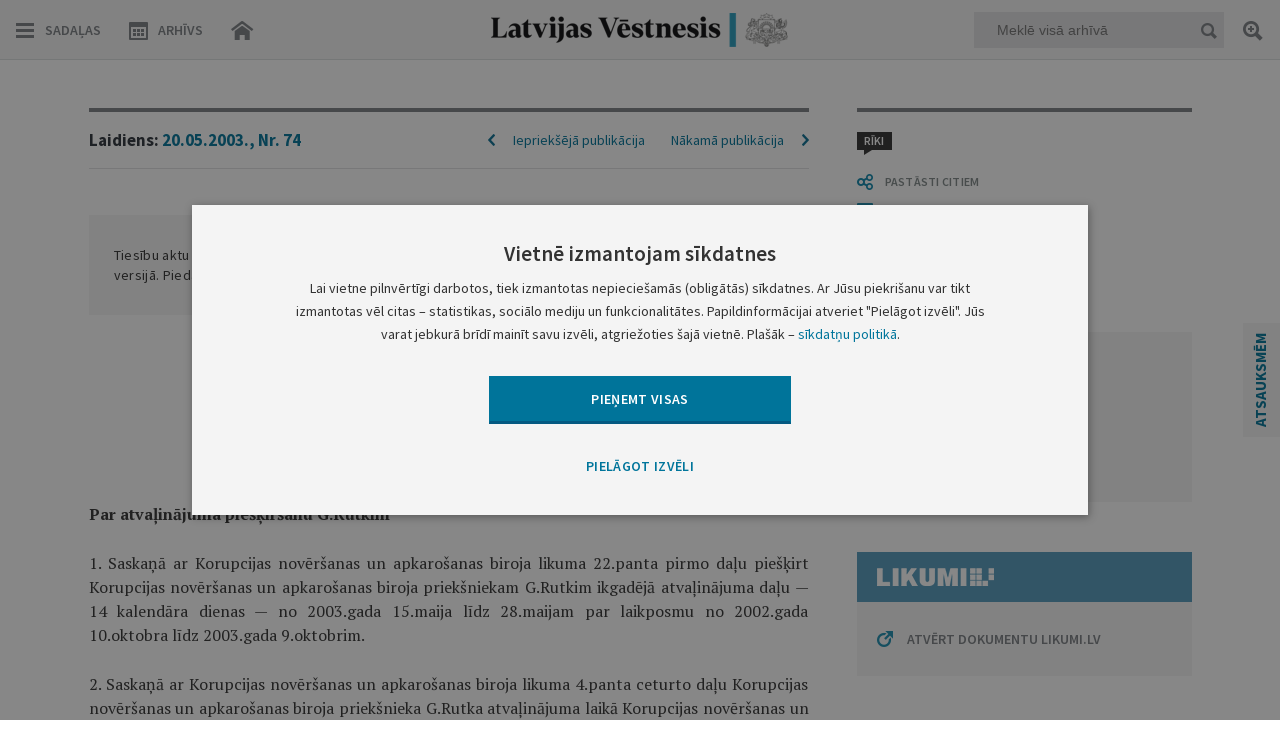

--- FILE ---
content_type: text/html; charset=UTF-8
request_url: https://www.vestnesis.lv/ta/id/75019
body_size: 43034
content:
<!DOCTYPE HTML>
<html lang="lv">
  <head>

    <meta http-equiv="Content-Type" content="text/html; charset=utf-8" />
    <title>Par atvaļinājuma piešķiršanu G.Rutkim - Latvijas Vēstnesis</title>
    <meta name="description" content="Latvijas Vēstnesis - tiesību aktu un oficiālo paziņojumu oficiālā publikācija." />
    <meta name="keywords" content="oficiālā publikācija, oficiālais izdevums, oficiālais laikraksts, satversmes 90.pants, manas tiesības, izsludināšana, sludinājumi" />

    <meta property="og:type" content="website" />
    <meta property="og:url" content="https://www.vestnesis.lv/" />
    <meta property="og:site_name" content="www.vestnesis.lv" />
    <meta property="og:image" content="https://www.vestnesis.lv/bildes/lv200.jpg" />
    <meta property="og:title" content="Par atvaļinājuma piešķiršanu G.Rutkim - Latvijas Vēstnesis" />
    
    <base href="https://www.vestnesis.lv/">
    <meta name="language" content="lv"/>
    <meta name="author" content="vestnesis.lv"/>
    <link rel="icon" type="image/png" href="/img/favicon.ico">


    <link href="https://www.vestnesis.lv/css/reset.css?1594625392" rel="stylesheet" type="text/css">
    <link href="https://www.vestnesis.lv/css/easydropdown_1.css?1467103931" rel="stylesheet" type="text/css"/>
    <link href="https://www.vestnesis.lv/css/slick.css?1452011117" rel="stylesheet" type="text/css"/>
    <link href="https://www.vestnesis.lv/css/style.css?1760711848" rel="stylesheet" type="text/css">
    <link href="https://www.vestnesis.lv/css/desktop.css?1696194044" rel="stylesheet" title='desktop' type="text/css">
    <link href="https://www.vestnesis.lv/css/kalendars.css?1526373509" rel="stylesheet" type="text/css">
    <link href="https://www.vestnesis.lv/css/tooltipster.css?1467103931" rel="stylesheet" type="text/css">
    <link href="https://www.vestnesis.lv/css/jquery.scrollbar.css" rel="stylesheet" type="text/css">



    <link href='https://fonts.googleapis.com/css?family=Source+Sans+Pro:400,400italic,600,600italic,700,700italic,900,300italic,300,200italic,200,900italic&subset=latin,latin-ext' rel='stylesheet' type='text/css'>
    <link href='https://fonts.googleapis.com/css?family=Open+Sans:400,600,700' rel='stylesheet' type='text/css'>
    <link href='https://fonts.googleapis.com/css?family=PT+Serif:400,700&subset=latin,latin-ext' rel='stylesheet' type='text/css'>
    <meta name="viewport" content="maximum-scale=1.0,width=device-width,initial-scale=1.0" />
    <meta name = "format-detection" content = "telephone=no">

    <script type="text/javascript" charset="UTF-8" src="/js/block_iframes.js?1"></script>
        <script type="text/javascript" charset="UTF-8" src="/js/cookie-script.js?1764256920"></script>
            <script type="text/javascript" src="/js/json2.js"></script>
    <!--[if lt IE 9]>
      <link rel="stylesheet" type="text/css" href="https://www.vestnesis.lv/css/ie_fix.css" />
      <script type="text/javascript" src="https://www.vestnesis.lv/js/jquery-1.12.4.min.js"></script>
      <script type="text/javascript" src="https://www.vestnesis.lv/js/ie_fix.js?1465552833"></script>
    <![endif]-->
    <!--[if gte IE 9]>
      <script type="text/javascript" src="https://www.vestnesis.lv/js/jquery.js"></script>
      <script type="text/javascript" src="https://www.vestnesis.lv/js/hammer.js"></script>
    <![endif]-->
    <!--[if !IE]> -->
      <script type="text/javascript" src="https://www.vestnesis.lv/js/jquery.js"></script>
      <script type="text/javascript" src="https://www.vestnesis.lv/js/hammer.js"></script>
    <!-- <![endif]-->




    <script type="text/javascript" src="https://www.vestnesis.lv/js/jquery-ui.js"></script>
    <script type="text/javascript" src="https://www.vestnesis.lv/js/jquery.jscrollpane.min.js"></script>
    <script type="text/javascript" src="https://www.vestnesis.lv/js/jquery.easydropdown.js"></script>
    <script type="text/javascript" src="https://www.vestnesis.lv/js/slick.js"></script>

    <script type="text/javascript" src="https://www.vestnesis.lv/js/jquery.mousewheel.min.js"></script>
    <script type="text/javascript" src="https://www.vestnesis.lv/js/jquery.scrollbar.min.js"></script>

    <script type="text/javascript" src="https://www.vestnesis.lv/js/scripts.js?1761817255"></script>
    <script type="text/javascript" src="https://www.vestnesis.lv/js/jquery.tooltipster.min.js"></script>
    <script src='https://www.google.com/recaptcha/api.js?hl=lv'></script>

	  <!-- GA4: Google tag (gtag.js) -->
	  <script async src="https://www.googletagmanager.com/gtag/js?id=G-4QRZM375Z9"></script>
	  <script>
		  window.dataLayer = window.dataLayer || [];
		  function gtag(){dataLayer.push(arguments);}
		  gtag('js', new Date());

		  gtag('config', 'G-4QRZM375Z9');
	  </script>
  </head>
  <body>
    <div class="content otherView">

  <!--[if lt IE 9]>
    <div class="header">
  <![endif]-->
  <!--[if gte IE 9]>
    <header>
  <![endif]-->
  <!--[if !IE]> -->
    <header>
  <!-- <![endif]-->
  <a href='/'><div class="logo"></div></a>
  <div class="topMenu">
    <div class="navLeft fLeft">
      <div class="menuBtn hamburger fLeft">Sadaļas</div>
      <div class="menuBtn calendar fLeft "><span class="onlyDesktop">Arhīvs</span></div>
      <a href='/'><div class="menuBtn home fLeft hideHome"></div></a>
    </div>
    <div class="navMiddle fLeft">
      <div class="menuLogo">
        <a href='/'>
          <p class="logoIn"></p>
        </a>
      </div>
    </div>
    <div class="navRight fRight">
      <div class="quickSearchBlock fRight">
        <div class="field">
          <input  type="text" placeholder="Meklē visā arhīvā" name="text"  class="mekletInput" />
          <div class="menuBtn quickSearch fRight"></div>
        </div>
        <a title='Paplašinātā meklēšana' class="menuBtn search2 tooltip"></a>
      </div>
      <a class="menuBtn search fRight"></a>
    </div>
    <div class="clear"></div>
  </div>
  <div class="miniCalendar menuCalendar inMenu" id="MenuCalendar" tabindex="-1">
    <div id="menuCalendar">
      <div id="closeCal" class="close"></div>
      <h1>Laidienu arhīvs</h1>
      <input type="date" id="datepicker" class="input-min-width-95p" data-url="">
      <div class="clear"></div>
    </div>
      <div class="underControls">
        <div class="select">
          <ul class="wrap">
            <li class="parent">
              <a class="year right">Atlasīt gadu</a>
                <div class="scroll-year absolute z13">
                  <ul class="inactive-none">
                    <li><a href='https://www.vestnesis.lv/laidiens/2025'>2025</a></li><li><a href='https://www.vestnesis.lv/laidiens/2024'>2024</a></li><li><a href='https://www.vestnesis.lv/laidiens/2023'>2023</a></li><li><a href='https://www.vestnesis.lv/laidiens/2022'>2022</a></li><li><a href='https://www.vestnesis.lv/laidiens/2021'>2021</a></li><li><a href='https://www.vestnesis.lv/laidiens/2020'>2020</a></li><li><a href='https://www.vestnesis.lv/laidiens/2019'>2019</a></li><li><a href='https://www.vestnesis.lv/laidiens/2018'>2018</a></li><li><a href='https://www.vestnesis.lv/laidiens/2017'>2017</a></li><li><a href='https://www.vestnesis.lv/laidiens/2016'>2016</a></li><li><a href='https://www.vestnesis.lv/laidiens/2015'>2015</a></li><li><a href='https://www.vestnesis.lv/laidiens/2014'>2014</a></li><li><a href='https://www.vestnesis.lv/laidiens/2013'>2013</a></li><li><a href='https://www.vestnesis.lv/laidiens/2012'>2012</a></li><li><a href='https://www.vestnesis.lv/laidiens/2011'>2011</a></li><li><a href='https://www.vestnesis.lv/laidiens/2010'>2010</a></li><li><a href='https://www.vestnesis.lv/laidiens/2009'>2009</a></li><li><a href='https://www.vestnesis.lv/laidiens/2008'>2008</a></li><li><a href='https://www.vestnesis.lv/laidiens/2007'>2007</a></li><li><a href='https://www.vestnesis.lv/laidiens/2006'>2006</a></li><li><a href='https://www.vestnesis.lv/laidiens/2005'>2005</a></li><li><a href='https://www.vestnesis.lv/laidiens/2004'>2004</a></li><li><a href='https://www.vestnesis.lv/laidiens/2003'>2003</a></li><li><a href='https://www.vestnesis.lv/laidiens/2002'>2002</a></li><li><a href='https://www.vestnesis.lv/laidiens/2001'>2001</a></li><li><a href='https://www.vestnesis.lv/laidiens/2000'>2000</a></li><li><a href='https://www.vestnesis.lv/laidiens/1999'>1999</a></li><li><a href='https://www.vestnesis.lv/laidiens/1998'>1998</a></li><li><a href='https://www.vestnesis.lv/laidiens/1997'>1997</a></li><li><a href='https://www.vestnesis.lv/laidiens/1996'>1996</a></li><li><a href='https://www.vestnesis.lv/laidiens/1995'>1995</a></li><li><a href='https://www.vestnesis.lv/laidiens/1994'>1994</a></li><li><a href='https://www.vestnesis.lv/laidiens/1993'>1993</a></li>                  </ul>
                </div>
            </li>
            <li class="parent">
              <a class="month left">Atlasīt mēnesi</a>
                <div class="scroll-month absolute z13">
                  <ul class="inactive-none">
                    <li><a href='https://www.vestnesis.lv/laidiens/2025/1'>Janvāris</a></li><li><a href='https://www.vestnesis.lv/laidiens/2025/2'>Februāris</a></li><li><a href='https://www.vestnesis.lv/laidiens/2025/3'>Marts</a></li><li><a href='https://www.vestnesis.lv/laidiens/2025/4'>Aprīlis</a></li><li><a href='https://www.vestnesis.lv/laidiens/2025/5'>Maijs</a></li><li><a href='https://www.vestnesis.lv/laidiens/2025/6'>Jūnijs</a></li><li><a href='https://www.vestnesis.lv/laidiens/2025/7'>Jūlijs</a></li><li><a href='https://www.vestnesis.lv/laidiens/2025/8'>Augusts</a></li><li><a href='https://www.vestnesis.lv/laidiens/2025/9'>Septembris</a></li><li><a href='https://www.vestnesis.lv/laidiens/2025/10'>Oktobris</a></li><li><a href='https://www.vestnesis.lv/laidiens/2025/11'>Novembris</a></li><li><a href='https://www.vestnesis.lv/laidiens/2025/12'>Decembris</a></li>                  </ul>
                </div>
            </li>
          </ul>
        </div>
        <div class="clearClass"></div>
      </div>
    <div class="archive">
      <div class="chose button">
        <p>IZVĒLIES LAIDIENA DATUMU</p>
      </div>
      <div class="input">
        <input id="CalendarInput" class="messageTipLight pattern" type="text" value="DD.MM.GGGG." placeholder="DD.MM.GGGG." maxlength="11" name="archive">
        <a class="dateSearch button"></a>
      </div>
    </div>
  </div>
  <!--[if lt IE 9]>
    </div>
  <![endif]-->
  <!--[if gte IE 9]>
    </header>
  <![endif]-->
  <!--[if !IE]> -->
    </header>
  <!-- <![endif]-->


  <!--[if lt IE 9]>
    <div class="section">
  <![endif]-->
  <!--[if gte IE 9]>
    <section>
  <![endif]-->
  <!--[if !IE]> -->
    <section>
  <!-- <![endif]-->
  <!-- MENU START -->
      <!-- First slide -->
<div class="sideMenu menus none">
  <div class="inner">
    <div class="buttons">
      <a href="./" class="home btn"></a>
      <div class="close btn"></div>
      <div class="clear"></div>
    </div>
    <div class="wrapper">
      <div class="section">
        <div class="title">Tiesību akti</div>
        <div class="block arrowGray" data-menu='3493'>
          <div class="smallTitle" >Konstitucionālās institūcijas</div>
          <p>
            Saeima&ensp;
            Saeimas&nbsp;priekšsēdētājs&ensp;
            Valsts&nbsp;prezidents&ensp;
            Ministru&nbsp;kabinets&ensp;
            Ministru&nbsp;prezidents&ensp;
            Satversmes&nbsp;tiesa</p>
        </div>
        <div class="block arrowGray" data-menu='3495'>
          <div class="smallTitle">Ministrijas</div>
        </div>
        <div class="block arrowGray" data-menu='3496'>
          <div class="smallTitle">Iestādes</div>
          <p>
            Centrālā&nbsp;vēlēšanu&nbsp;komisija&ensp;
            Centrālā&nbsp;statistikas&nbsp;pārvalde&ensp;
            Finanšu&nbsp;un&nbsp;kapitāla&nbsp;tirgus&nbsp;komisija&ensp;
            u.c.</p>
        </div>
        <div class="block arrowGray" data-menu='3497'>
          <div class="smallTitle">Pašvaldības</div>
        </div>
        <div class="block arrowGray" data-menu='3498'>
          <div class="smallTitle">Valsts apbalvojumi</div>
        </div>
      </div>
      <div class="section arrowGray" data-menu='op'>
        <div class="title smallTitle">Oficiālie paziņojumi</div>
      </div>
    </div>
    <div class="grayLine"></div>
    <div class="wrapper">
      <div class="section">
        <div class="title">Biežāk izmantotās sadaļas</div>
        <div class="links">
          <a  href='https://www.vestnesis.lv/oficialie-pazinojumi/izsoles'>Izsoles</a><a class="ml10px" href='https://www.vestnesis.lv/oficialie-pazinojumi/amatu-konkursu-zinas'>Amatu konkursi</a><a class="ml10px" href='https://www.vestnesis.lv/oficialie-pazinojumi/mantojumu-zinas'>Mantojumu ziņas</a><a class="ml10px" href='https://www.vestnesis.lv/ta/konstitucionalas-institucijas/saeima/likumi'>Likumi</a><a class="ml10px" href='https://www.vestnesis.lv/ta/konstitucionalas-institucijas/ministru-kabinets/noteikumi'>Ministru kabineta noteikumi</a>        </div>
      </div>
    </div>
  </div>
</div>
      <!-- Second slide -->
<div class="menus taSecond none">
  <div class="inner">
    <div class="buttons">
      <div class="back btn"></div>
      <div class="close btn"></div>
      <div class="headTitle"></div>
      <div class="clear"></div>
    </div>
    <div class="wrapper">
      <div class="section">
      <div class='none menu_3493'>
          <div class='block arrowGray'  data-menu='menu_3493' data-izd='138' data-url='https://www.vestnesis.lv/ta/konstitucionalas-institucijas/saeima'>
            <div class='smallTitle'>Saeima</div>
            <p>Likumi&ensp;Lēmumi&ensp;u.c.</p>
          </div>
          <div class='block arrowGray' data-href="yes" data-menu='menu_3493' data-izd='2910' data-url='https://www.vestnesis.lv/ta/konstitucionalas-institucijas/saeimas-priekssedetajs'>
            <div class='smallTitle'>Saeimas priekšsēdētājs</div>
            <p>Paziņojumi</p>
          </div>
          <div class='block arrowGray'  data-menu='menu_3493' data-izd='93' data-url='https://www.vestnesis.lv/ta/konstitucionalas-institucijas/valsts-prezidents'>
            <div class='smallTitle'>Valsts prezidents</div>
            <p>Rīkojumi&ensp;Paziņojumi&ensp;u.c.</p>
          </div>
          <div class='block arrowGray'  data-menu='menu_3493' data-izd='92' data-url='https://www.vestnesis.lv/ta/konstitucionalas-institucijas/ministru-kabinets'>
            <div class='smallTitle'>Ministru kabinets</div>
            <p>Noteikumi&ensp;Rīkojumi&ensp;u.c.</p>
          </div>
          <div class='block arrowGray' data-href="yes" data-menu='menu_3493' data-izd='108' data-url='https://www.vestnesis.lv/ta/konstitucionalas-institucijas/ministru-prezidents'>
            <div class='smallTitle'>Ministru prezidents</div>
            <p>Rīkojumi</p>
          </div>
          <div class='block arrowGray'  data-menu='menu_3493' data-izd='407' data-url='https://www.vestnesis.lv/ta/konstitucionalas-institucijas/satversmes-tiesa'>
            <div class='smallTitle'>Satversmes tiesa</div>
            <p>Lēmumi&ensp;Spriedumi&ensp;u.c.</p>
          </div></div><div class='none menu_3495'>
          <div class='block arrowGray'  data-menu='menu_3495' data-izd='110' data-url='https://www.vestnesis.lv/ta/ministrijas/aizsardzibas-ministrija'>
            <div class='smallTitle'>Aizsardzības ministrija</div>
            <p>Rīkojumi&ensp;Pavēles</p>
          </div>
          <div class='block arrowGray'  data-menu='menu_3495' data-izd='111' data-url='https://www.vestnesis.lv/ta/ministrijas/arlietu-ministrija'>
            <div class='smallTitle'>Ārlietu ministrija</div>
            <p>Rīkojumi&ensp;Informācija&ensp;</p>
          </div>
          <div class='block arrowGray'  data-menu='menu_3495' data-izd='112' data-url='https://www.vestnesis.lv/ta/ministrijas/ekonomikas-ministrija'>
            <div class='smallTitle'>Ekonomikas ministrija</div>
            <p>Rīkojumi&ensp;Informācija&ensp;</p>
          </div>
          <div class='block arrowGray' data-href="yes" data-menu='menu_3495' data-izd='116' data-url='https://www.vestnesis.lv/ta/ministrijas/finansu-ministrija'>
            <div class='smallTitle'>Finanšu ministrija</div>
            <p>Informācija</p>
          </div>
          <div class='block arrowGray' data-href="yes" data-menu='menu_3495' data-izd='118' data-url='https://www.vestnesis.lv/ta/ministrijas/iekslietu-ministrija'>
            <div class='smallTitle'>Iekšlietu ministrija</div>
            <p>Rīkojumi</p>
          </div>
          <div class='block arrowGray' data-href="yes" data-menu='menu_3495' data-izd='121' data-url='https://www.vestnesis.lv/ta/ministrijas/izglitibas-un-zinatnes-ministrija'>
            <div class='smallTitle'>Izglītības un zinātnes ministrija</div>
            <p>Rīkojumi</p>
          </div>
          <div class='block arrowGray'  data-menu='menu_3495' data-izd='124' data-url='https://www.vestnesis.lv/ta/ministrijas/kulturas-ministrija'>
            <div class='smallTitle'>Kultūras ministrija</div>
            <p>Rīkojumi&ensp;Paziņojumi&ensp;</p>
          </div>
          <div class='block arrowGray'  data-menu='menu_3495' data-izd='126' data-url='https://www.vestnesis.lv/ta/ministrijas/satiksmes-ministrija'>
            <div class='smallTitle'>Satiksmes ministrija</div>
            <p>Rīkojumi&ensp;Informācija&ensp;</p>
          </div>
          <div class='block arrowGray'  data-menu='menu_3495' data-izd='130' data-url='https://www.vestnesis.lv/ta/ministrijas/tieslietu-ministrija'>
            <div class='smallTitle'>Tieslietu ministrija</div>
            <p>Rīkojumi&ensp;Informācija&ensp;</p>
          </div>
          <div class='block arrowGray'  data-menu='menu_3495' data-izd='2595' data-url='https://www.vestnesis.lv/ta/ministrijas/veselibas-ministrija'>
            <div class='smallTitle'>Veselības ministrija</div>
            <p>Rīkojumi&ensp;Ieteikumi&ensp;u.c.</p>
          </div>
          <div class='block arrowGray'  data-menu='menu_3495' data-izd='6452' data-url='https://www.vestnesis.lv/ta/ministrijas/viedas-administracijas-un-regionalas-attistibas-ministrija'>
            <div class='smallTitle'>Viedās administrācijas un reģionālās attīstības ministrija</div>
            <p>Rīkojumi&ensp;Lēmumi&ensp;u.c.</p>
          </div>
          <div class='block arrowGray'  data-menu='menu_3495' data-izd='134' data-url='https://www.vestnesis.lv/ta/ministrijas/zemkopibas-ministrija'>
            <div class='smallTitle'>Zemkopības ministrija</div>
            <p>Rīkojumi&ensp;Lēmumi&ensp;u.c.</p>
          </div></div><div class='none menu_3496'>
          <div class='block arrowGray'  data-menu='menu_3496' data-izd='204' data-url='https://www.vestnesis.lv/ta/iestades/centrala-velesanu-komisija'>
            <div class='smallTitle'>Centrālā vēlēšanu komisija</div>
            <p>Rīkojumi&ensp;Instrukcijas&ensp;u.c.</p>
          </div>
          <div class='block arrowGray'  data-menu='menu_3496' data-izd='2989' data-url='https://www.vestnesis.lv/ta/iestades/centrala-statistikas-parvalde'>
            <div class='smallTitle'>Centrālā statistikas pārvalde</div>
            <p>Informācija&ensp;Vispārīgie&nbsp;administratīvie&nbsp;akti&ensp;</p>
          </div>
          <div class='block arrowGray'  data-menu='menu_3496' data-izd='6209' data-url='https://www.vestnesis.lv/ta/iestades/dabas-aizsardzibas-parvalde'>
            <div class='smallTitle'>Dabas aizsardzības pārvalde</div>
            <p>Lēmumi&ensp;Informācija</p>
          </div>
          <div class='block arrowGray' data-href="yes" data-menu='menu_3496' data-izd='6195' data-url='https://www.vestnesis.lv/ta/iestades/datu-valsts-inspekcija'>
            <div class='smallTitle'>Datu valsts inspekcija</div>
            <p>Lēmumi</p>
          </div>
          <div class='block arrowGray'  data-menu='menu_3496' data-izd='682' data-url='https://www.vestnesis.lv/ta/iestades/finansu-un-kapitala-tirgus-komisija'>
            <div class='smallTitle'>Finanšu un kapitāla tirgus komisija</div>
            <p>Noteikumi&ensp;Ieteikumi&ensp;u.c.</p>
          </div>
          <div class='block arrowGray' data-href="yes" data-menu='menu_3496' data-izd='2591' data-url='https://www.vestnesis.lv/ta/iestades/generalprokuratura'>
            <div class='smallTitle'>Ģenerālprokuratūra</div>
            <p>Informācija</p>
          </div>
          <div class='block arrowGray' data-href="yes" data-menu='menu_3496' data-izd='681' data-url='https://www.vestnesis.lv/ta/iestades/konkurences-padome'>
            <div class='smallTitle'>Konkurences padome</div>
            <p>Lēmumi</p>
          </div>
          <div class='block arrowGray'  data-menu='menu_3496' data-izd='2368' data-url='https://www.vestnesis.lv/ta/iestades/latvijas-banka'>
            <div class='smallTitle'>Latvijas Banka</div>
            <p>Noteikumi&ensp;Informācija&ensp;u.c.</p>
          </div>
          <div class='block arrowGray' data-href="yes" data-menu='menu_3496' data-izd='6234' data-url='https://www.vestnesis.lv/ta/iestades/latvijas-nacionalais-arhivs'>
            <div class='smallTitle'>Latvijas Nacionālais arhīvs</div>
            <p>Noteikumi</p>
          </div>
          <div class='block arrowGray' data-href="yes" data-menu='menu_3496' data-izd='2842' data-url='https://www.vestnesis.lv/ta/iestades/lza-terminologijas-komisija'>
            <div class='smallTitle'>LZA Terminoloģijas komisija</div>
            <p>Lēmumi</p>
          </div>
          <div class='block arrowGray' data-href="yes" data-menu='menu_3496' data-izd='6441' data-url='https://www.vestnesis.lv/ta/iestades/latvijas-zinatnes-padome'>
            <div class='smallTitle'>Latvijas Zinātnes padome</div>
            <p>Paziņojumi</p>
          </div>
          <div class='block arrowGray' data-href="yes" data-menu='menu_3496' data-izd='3839' data-url='https://www.vestnesis.lv/ta/iestades/latvijas-zverinatu-notaru-padome'>
            <div class='smallTitle'>Latvijas Zvērinātu notāru padome</div>
            <p>Noteikumi</p>
          </div>
          <div class='block arrowGray' data-href="yes" data-menu='menu_3496' data-izd='4492' data-url='https://www.vestnesis.lv/ta/iestades/nacionala-elektronisko-plassazinas-lidzeklu-padome'>
            <div class='smallTitle'>Nacionālā elektronisko plašsaziņas līdzekļu padome</div>
            <p>Lēmumi</p>
          </div>
          <div class='block arrowGray'  data-menu='menu_3496' data-izd='6230' data-url='https://www.vestnesis.lv/ta/iestades/nacionala-kulturas-mantojuma-parvalde'>
            <div class='smallTitle'>Nacionālā kultūras mantojuma pārvalde</div>
            <p>Rīkojumi&ensp;Vispārīgie&nbsp;administratīvie&nbsp;akti&ensp;</p>
          </div>
          <div class='block arrowGray'  data-menu='menu_3496' data-izd='4132' data-url='https://www.vestnesis.lv/ta/iestades/nacionalais-veselibas-dienests'>
            <div class='smallTitle'>Nacionālais veselības dienests</div>
            <p>Rīkojumi&ensp;Lēmumi</p>
          </div>
          <div class='block arrowGray' data-href="yes" data-menu='menu_3496' data-izd='2942' data-url='https://www.vestnesis.lv/ta/iestades/partikas-un-veterinarais-dienests'>
            <div class='smallTitle'>Pārtikas un veterinārais dienests</div>
            <p>Rīkojumi</p>
          </div>
          <div class='block arrowGray' data-href="yes" data-menu='menu_3496' data-izd='3480' data-url='https://www.vestnesis.lv/ta/iestades/patentu-valde'>
            <div class='smallTitle'>Patentu valde</div>
            <p>Informācija</p>
          </div>
          <div class='block arrowGray' data-href="yes" data-menu='menu_3496' data-izd='3321' data-url='https://www.vestnesis.lv/ta/iestades/privatizacijas-agentura-possessor'>
            <div class='smallTitle'>Privatizācijas aģentūra / Possessor</div>
            <p>Informācija</p>
          </div>
          <div class='block arrowGray' data-href="yes" data-menu='menu_3496' data-izd='6196' data-url='https://www.vestnesis.lv/ta/iestades/rigas-brivostas-parvalde'>
            <div class='smallTitle'>Rīgas brīvostas pārvalde</div>
            <p>Lēmumi</p>
          </div>
          <div class='block arrowGray' data-href="yes" data-menu='menu_3496' data-izd='4174' data-url='https://www.vestnesis.lv/ta/iestades/sabiedribas-integracijas-fonds'>
            <div class='smallTitle'>Sabiedrības integrācijas fonds</div>
            <p>Nolikumi</p>
          </div>
          <div class='block arrowGray'  data-menu='menu_3496' data-izd='680' data-url='https://www.vestnesis.lv/ta/iestades/sabiedrisko-pakalpojumu-regulesanas-komisija'>
            <div class='smallTitle'>Sabiedrisko pakalpojumu regulēšanas komisija</div>
            <p>Lēmumi&ensp;Ziņojumi</p>
          </div>
          <div class='block arrowGray'  data-menu='menu_3496' data-izd='5899' data-url='https://www.vestnesis.lv/ta/iestades/slimibu-profilakses-un-kontroles-centrs'>
            <div class='smallTitle'>Slimību profilakses un kontroles centrs</div>
            <p>Lēmumi&ensp;Informācija</p>
          </div>
          <div class='block arrowGray' data-href="yes" data-menu='menu_3496' data-izd='6063' data-url='https://www.vestnesis.lv/ta/iestades/tieslietu-padome'>
            <div class='smallTitle'>Tieslietu padome</div>
            <p>Lēmumi</p>
          </div>
          <div class='block arrowGray' data-href="yes" data-menu='menu_3496' data-izd='3195' data-url='https://www.vestnesis.lv/ta/iestades/uznemumu-registrs'>
            <div class='smallTitle'>Uzņēmumu reģistrs</div>
            <p>Informācija</p>
          </div>
          <div class='block arrowGray'  data-menu='menu_3496' data-izd='2592' data-url='https://www.vestnesis.lv/ta/iestades/valsts-augu-aizsardzibas-dienests'>
            <div class='smallTitle'>Valsts augu aizsardzības dienests</div>
            <p>Lēmumi&ensp;Informācija</p>
          </div>
          <div class='block arrowGray'  data-menu='menu_3496' data-izd='2593' data-url='https://www.vestnesis.lv/ta/iestades/valsts-meza-dienests'>
            <div class='smallTitle'>Valsts meža dienests</div>
            <p>Rīkojumi&ensp;Informācija&ensp;</p>
          </div>
          <div class='block arrowGray' data-href="yes" data-menu='menu_3496' data-izd='6075' data-url='https://www.vestnesis.lv/ta/iestades/valsts-policija'>
            <div class='smallTitle'>Valsts policija</div>
            <p>Lēmumi</p>
          </div>
          <div class='block arrowGray'  data-menu='menu_3496' data-izd='2909' data-url='https://www.vestnesis.lv/ta/iestades/valsts-socialas-apdrosinasanas-agentura'>
            <div class='smallTitle'>Valsts sociālās apdrošināšanas aģentūra</div>
            <p>Rīkojumi&ensp;Lēmumi&ensp;u.c.</p>
          </div>
          <div class='block arrowGray'  data-menu='menu_3496' data-izd='3355' data-url='https://www.vestnesis.lv/ta/iestades/valsts-valodas-centrs'>
            <div class='smallTitle'>Valsts valodas centrs</div>
            <p>Lēmumi&ensp;Informācija</p>
          </div></div><div class='none menu_3497'>
          <div class='block arrowGray'  data-menu='menu_3497' data-izd='672' data-url='https://www.vestnesis.lv/ta/pasvaldibas/rigas-dome'>
            <div class='smallTitle'>Rīgas dome</div>
            <p>Rīkojumi&ensp;Lēmumi&ensp;Saistošie&nbsp;noteikumi&ensp;u.c.</p>
          </div>
          <div class='block arrowGray' data-href="yes" data-menu='menu_3497' data-izd='5868' data-url='https://www.vestnesis.lv/ta/pasvaldibas/rigas-pilsetas-buvvalde'>
            <div class='smallTitle'>Rīgas pilsētas būvvalde</div>
            <p>Lēmumi</p>
          </div>
          <div class='block arrowGray'  data-menu='menu_3497' data-izd='668' data-url='https://www.vestnesis.lv/ta/pasvaldibas/daugavpils-pilsetas-dome'>
            <div class='smallTitle'>Daugavpils pilsētas dome</div>
            <p>Lēmumi&ensp;Saistošie&nbsp;noteikumi&ensp;u.c.</p>
          </div>
          <div class='block arrowGray'  data-menu='menu_3497' data-izd='423' data-url='https://www.vestnesis.lv/ta/pasvaldibas/jelgavas-pilsetas-dome'>
            <div class='smallTitle'>Jelgavas pilsētas dome</div>
            <p>Lēmumi&ensp;Saistošie&nbsp;noteikumi&ensp;u.c.</p>
          </div>
          <div class='block arrowGray'  data-menu='menu_3497' data-izd='665' data-url='https://www.vestnesis.lv/ta/pasvaldibas/jurmalas-pilsetas-dome'>
            <div class='smallTitle'>Jūrmalas pilsētas dome</div>
            <p>Lēmumi&ensp;Saistošie&nbsp;noteikumi&ensp;u.c.</p>
          </div>
          <div class='block arrowGray'  data-menu='menu_3497' data-izd='664' data-url='https://www.vestnesis.lv/ta/pasvaldibas/liepajas-pilsetas-dome'>
            <div class='smallTitle'>Liepājas pilsētas dome</div>
            <p>Lēmumi&ensp;Saistošie&nbsp;noteikumi&ensp;u.c.</p>
          </div>
          <div class='block arrowGray'  data-menu='menu_3497' data-izd='667' data-url='https://www.vestnesis.lv/ta/pasvaldibas/rezeknes-pilsetas-dome'>
            <div class='smallTitle'>Rēzeknes pilsētas dome</div>
            <p>Saistošie&nbsp;noteikumi&ensp;Informācija&ensp;</p>
          </div>
          <div class='block arrowGray'  data-menu='menu_3497' data-izd='666' data-url='https://www.vestnesis.lv/ta/pasvaldibas/ventspils-pilsetas-dome'>
            <div class='smallTitle'>Ventspils pilsētas dome</div>
            <p>Lēmumi&ensp;Saistošie&nbsp;noteikumi&ensp;u.c.</p>
          </div>
          <div class='block arrowGray' data-href="yes" data-menu='menu_3497' data-izd='6036' data-url='https://www.vestnesis.lv/ta/pasvaldibas/aizkraukles-novada-dome'>
            <div class='smallTitle'>Aizkraukles novada dome</div>
            <p>Saistošie&nbsp;noteikumi</p>
          </div>
          <div class='block arrowGray'  data-menu='menu_3497' data-izd='6016' data-url='https://www.vestnesis.lv/ta/pasvaldibas/aluksnes-novada-dome'>
            <div class='smallTitle'>Alūksnes novada dome</div>
            <p>Lēmumi&ensp;Saistošie&nbsp;noteikumi&ensp;u.c.</p>
          </div>
          <div class='block arrowGray' data-href="yes" data-menu='menu_3497' data-izd='6212' data-url='https://www.vestnesis.lv/ta/pasvaldibas/augsdaugavas-novada-dome'>
            <div class='smallTitle'>Augšdaugavas novada dome</div>
            <p>Saistošie&nbsp;noteikumi</p>
          </div>
          <div class='block arrowGray'  data-menu='menu_3497' data-izd='5978' data-url='https://www.vestnesis.lv/ta/pasvaldibas/adazu-novada-dome'>
            <div class='smallTitle'>Ādažu novada dome</div>
            <p>Lēmumi&ensp;Saistošie&nbsp;noteikumi</p>
          </div>
          <div class='block arrowGray' data-href="yes" data-menu='menu_3497' data-izd='5991' data-url='https://www.vestnesis.lv/ta/pasvaldibas/balvu-novada-dome'>
            <div class='smallTitle'>Balvu novada dome</div>
            <p>Saistošie&nbsp;noteikumi</p>
          </div>
          <div class='block arrowGray'  data-menu='menu_3497' data-izd='5968' data-url='https://www.vestnesis.lv/ta/pasvaldibas/bauskas-novada-dome'>
            <div class='smallTitle'>Bauskas novada dome</div>
            <p>Lēmumi&ensp;Saistošie&nbsp;noteikumi</p>
          </div>
          <div class='block arrowGray'  data-menu='menu_3497' data-izd='6017' data-url='https://www.vestnesis.lv/ta/pasvaldibas/cesu-novada-dome'>
            <div class='smallTitle'>Cēsu novada dome</div>
            <p>Lēmumi&ensp;Saistošie&nbsp;noteikumi</p>
          </div>
          <div class='block arrowGray'  data-menu='menu_3497' data-izd='6213' data-url='https://www.vestnesis.lv/ta/pasvaldibas/dienvidkurzemes-novada-dome'>
            <div class='smallTitle'>Dienvidkurzemes novada dome</div>
            <p>Lēmumi&ensp;Saistošie&nbsp;noteikumi</p>
          </div>
          <div class='block arrowGray'  data-menu='menu_3497' data-izd='5994' data-url='https://www.vestnesis.lv/ta/pasvaldibas/dobeles-novada-dome'>
            <div class='smallTitle'>Dobeles novada dome</div>
            <p>Lēmumi&ensp;Saistošie&nbsp;noteikumi</p>
          </div>
          <div class='block arrowGray' data-href="yes" data-menu='menu_3497' data-izd='5998' data-url='https://www.vestnesis.lv/ta/pasvaldibas/gulbenes-novada-dome'>
            <div class='smallTitle'>Gulbenes novada dome</div>
            <p>Saistošie&nbsp;noteikumi</p>
          </div>
          <div class='block arrowGray'  data-menu='menu_3497' data-izd='6035' data-url='https://www.vestnesis.lv/ta/pasvaldibas/jelgavas-novada-dome'>
            <div class='smallTitle'>Jelgavas novada dome</div>
            <p>Lēmumi&ensp;Saistošie&nbsp;noteikumi</p>
          </div>
          <div class='block arrowGray'  data-menu='menu_3497' data-izd='6019' data-url='https://www.vestnesis.lv/ta/pasvaldibas/jekabpils-novada-dome'>
            <div class='smallTitle'>Jēkabpils novada dome</div>
            <p>Lēmumi&ensp;Saistošie&nbsp;noteikumi</p>
          </div>
          <div class='block arrowGray' data-href="yes" data-menu='menu_3497' data-izd='5983' data-url='https://www.vestnesis.lv/ta/pasvaldibas/kraslavas-novada-dome'>
            <div class='smallTitle'>Krāslavas novada dome</div>
            <p>Saistošie&nbsp;noteikumi</p>
          </div>
          <div class='block arrowGray'  data-menu='menu_3497' data-izd='6020' data-url='https://www.vestnesis.lv/ta/pasvaldibas/kuldigas-novada-dome'>
            <div class='smallTitle'>Kuldīgas novada dome</div>
            <p>Lēmumi&ensp;Saistošie&nbsp;noteikumi</p>
          </div>
          <div class='block arrowGray'  data-menu='menu_3497' data-izd='6033' data-url='https://www.vestnesis.lv/ta/pasvaldibas/kekavas-novada-dome'>
            <div class='smallTitle'>Ķekavas novada dome</div>
            <p>Lēmumi&ensp;Saistošie&nbsp;noteikumi</p>
          </div>
          <div class='block arrowGray'  data-menu='menu_3497' data-izd='6011' data-url='https://www.vestnesis.lv/ta/pasvaldibas/limbazu-novada-dome'>
            <div class='smallTitle'>Limbažu novada dome</div>
            <p>Lēmumi&ensp;Saistošie&nbsp;noteikumi</p>
          </div>
          <div class='block arrowGray' data-href="yes" data-menu='menu_3497' data-izd='5993' data-url='https://www.vestnesis.lv/ta/pasvaldibas/livanu-novada-dome'>
            <div class='smallTitle'>Līvānu novada dome</div>
            <p>Saistošie&nbsp;noteikumi</p>
          </div>
          <div class='block arrowGray' data-href="yes" data-menu='menu_3497' data-izd='6023' data-url='https://www.vestnesis.lv/ta/pasvaldibas/ludzas-novada-dome'>
            <div class='smallTitle'>Ludzas novada dome</div>
            <p>Saistošie&nbsp;noteikumi</p>
          </div>
          <div class='block arrowGray'  data-menu='menu_3497' data-izd='5997' data-url='https://www.vestnesis.lv/ta/pasvaldibas/madonas-novada-dome'>
            <div class='smallTitle'>Madonas novada dome</div>
            <p>Lēmumi&ensp;Saistošie&nbsp;noteikumi</p>
          </div>
          <div class='block arrowGray'  data-menu='menu_3497' data-izd='6018' data-url='https://www.vestnesis.lv/ta/pasvaldibas/marupes-novada-dome'>
            <div class='smallTitle'>Mārupes novada dome</div>
            <p>Lēmumi&ensp;Saistošie&nbsp;noteikumi</p>
          </div>
          <div class='block arrowGray'  data-menu='menu_3497' data-izd='6029' data-url='https://www.vestnesis.lv/ta/pasvaldibas/ogres-novada-dome'>
            <div class='smallTitle'>Ogres novada dome</div>
            <p>Lēmumi&ensp;Saistošie&nbsp;noteikumi</p>
          </div>
          <div class='block arrowGray'  data-menu='menu_3497' data-izd='5985' data-url='https://www.vestnesis.lv/ta/pasvaldibas/olaines-novada-dome'>
            <div class='smallTitle'>Olaines novada dome</div>
            <p>Lēmumi&ensp;Saistošie&nbsp;noteikumi</p>
          </div>
          <div class='block arrowGray'  data-menu='menu_3497' data-izd='6045' data-url='https://www.vestnesis.lv/ta/pasvaldibas/preilu-novada-dome'>
            <div class='smallTitle'>Preiļu novada dome</div>
            <p>Lēmumi&ensp;Saistošie&nbsp;noteikumi</p>
          </div>
          <div class='block arrowGray'  data-menu='menu_3497' data-izd='6008' data-url='https://www.vestnesis.lv/ta/pasvaldibas/rezeknes-novada-dome'>
            <div class='smallTitle'>Rēzeknes novada dome</div>
            <p>Lēmumi&ensp;Saistošie&nbsp;noteikumi</p>
          </div>
          <div class='block arrowGray'  data-menu='menu_3497' data-izd='6022' data-url='https://www.vestnesis.lv/ta/pasvaldibas/ropazu-novada-dome'>
            <div class='smallTitle'>Ropažu novada dome</div>
            <p>Lēmumi&ensp;Saistošie&nbsp;noteikumi</p>
          </div>
          <div class='block arrowGray'  data-menu='menu_3497' data-izd='6041' data-url='https://www.vestnesis.lv/ta/pasvaldibas/salaspils-novada-dome'>
            <div class='smallTitle'>Salaspils novada dome</div>
            <p>Lēmumi&ensp;Saistošie&nbsp;noteikumi</p>
          </div>
          <div class='block arrowGray'  data-menu='menu_3497' data-izd='5974' data-url='https://www.vestnesis.lv/ta/pasvaldibas/saldus-novada-dome'>
            <div class='smallTitle'>Saldus novada dome</div>
            <p>Lēmumi&ensp;Saistošie&nbsp;noteikumi</p>
          </div>
          <div class='block arrowGray'  data-menu='menu_3497' data-izd='6012' data-url='https://www.vestnesis.lv/ta/pasvaldibas/saulkrastu-novada-dome'>
            <div class='smallTitle'>Saulkrastu novada dome</div>
            <p>Lēmumi&ensp;Saistošie&nbsp;noteikumi</p>
          </div>
          <div class='block arrowGray'  data-menu='menu_3497' data-izd='6037' data-url='https://www.vestnesis.lv/ta/pasvaldibas/siguldas-novada-dome'>
            <div class='smallTitle'>Siguldas novada dome</div>
            <p>Lēmumi&ensp;Saistošie&nbsp;noteikumi</p>
          </div>
          <div class='block arrowGray'  data-menu='menu_3497' data-izd='6047' data-url='https://www.vestnesis.lv/ta/pasvaldibas/smiltenes-novada-dome'>
            <div class='smallTitle'>Smiltenes novada dome</div>
            <p>Lēmumi&ensp;Saistošie&nbsp;noteikumi</p>
          </div>
          <div class='block arrowGray'  data-menu='menu_3497' data-izd='5960' data-url='https://www.vestnesis.lv/ta/pasvaldibas/talsu-novada-dome'>
            <div class='smallTitle'>Talsu novada dome</div>
            <p>Lēmumi&ensp;Saistošie&nbsp;noteikumi</p>
          </div>
          <div class='block arrowGray'  data-menu='menu_3497' data-izd='6014' data-url='https://www.vestnesis.lv/ta/pasvaldibas/tukuma-novada-dome'>
            <div class='smallTitle'>Tukuma novada dome</div>
            <p>Lēmumi&ensp;Saistošie&nbsp;noteikumi</p>
          </div>
          <div class='block arrowGray' data-href="yes" data-menu='menu_3497' data-izd='5967' data-url='https://www.vestnesis.lv/ta/pasvaldibas/valkas-novada-dome'>
            <div class='smallTitle'>Valkas novada dome</div>
            <p>Saistošie&nbsp;noteikumi</p>
          </div>
          <div class='block arrowGray'  data-menu='menu_3497' data-izd='6214' data-url='https://www.vestnesis.lv/ta/pasvaldibas/valmieras-novada-dome'>
            <div class='smallTitle'>Valmieras novada dome</div>
            <p>Lēmumi&ensp;Saistošie&nbsp;noteikumi</p>
          </div>
          <div class='block arrowGray'  data-menu='menu_3497' data-izd='5999' data-url='https://www.vestnesis.lv/ta/pasvaldibas/varaklanu-novada-dome'>
            <div class='smallTitle'>Varakļānu novada dome</div>
            <p>Lēmumi&ensp;Saistošie&nbsp;noteikumi</p>
          </div>
          <div class='block arrowGray'  data-menu='menu_3497' data-izd='5987' data-url='https://www.vestnesis.lv/ta/pasvaldibas/ventspils-novada-dome'>
            <div class='smallTitle'>Ventspils novada dome</div>
            <p>Lēmumi&ensp;Saistošie&nbsp;noteikumi</p>
          </div></div><div class='none menu_3498'>
          <div class='block arrowGray' data-href="yes" data-menu='menu_3498' data-izd='2606' data-url='https://www.vestnesis.lv/ta/valsts-apbalvojumi/ordenu-kapituls'>
            <div class='smallTitle'>Ordeņu kapituls</div>
            <p>Paziņojumi</p>
          </div></div><div class='none menu_op'>
              <div class='block'>
                <a class='smallTitle menuLink' href='https://www.vestnesis.lv/oficialie-pazinojumi/amatu-konkursu-zinas'>Amatu konkursu ziņas</a><div class='links'><a  href='https://www.vestnesis.lv/oficialie-pazinojumi/amatu-konkursu-zinas/apaksgrupa-AKK'>Amatu konkursi</a><a class="ml10px" href='https://www.vestnesis.lv/oficialie-pazinojumi/amatu-konkursu-zinas/apaksgrupa-AKR'>Amatu konkursu rezultāti</a></div></div>
              <div class='block'>
                <a class='smallTitle menuLink' href='https://www.vestnesis.lv/oficialie-pazinojumi/darbibas-parskati'>Darbības pārskati</a></div>
              <div class='block'>
                <a class='smallTitle menuLink' href='https://www.vestnesis.lv/oficialie-pazinojumi/dazadi-sludinajumi'>Dažādi sludinājumi</a></div>
              <div class='block'>
                <a class='smallTitle menuLink' href='https://www.vestnesis.lv/oficialie-pazinojumi/dokumentu-atsaukumi'>Dokumentu atsaukumi</a></div>
              <div class='block'>
                <a class='smallTitle menuLink' href='https://www.vestnesis.lv/oficialie-pazinojumi/eiropas-ekonomisko-interesu-grupu-registra-zinas'>Eiropas ekonomisko interešu grupu reģistra ziņas</a></div>
              <div class='block'>
                <a class='smallTitle menuLink' href='https://www.vestnesis.lv/oficialie-pazinojumi/izsoles'>Izsoles</a></div>
              <div class='block'>
                <a class='smallTitle menuLink' href='https://www.vestnesis.lv/oficialie-pazinojumi/komercregistra-zinas'>Komercreģistra ziņas</a><div class='links'><a  href='https://www.vestnesis.lv/oficialie-pazinojumi/komercregistra-zinas/apaksgrupa-KRJ'>Jaundibināti uzņēmumi</a><a class="ml10px" href='https://www.vestnesis.lv/oficialie-pazinojumi/komercregistra-zinas/apaksgrupa-KRI'>Izmaiņas uzņēmumos</a><a class="ml10px" href='https://www.vestnesis.lv/oficialie-pazinojumi/komercregistra-zinas/apaksgrupa-KRL'>Likvidēti uzņēmumi</a></div></div>
              <div class='block'>
                <a class='smallTitle menuLink' href='https://www.vestnesis.lv/oficialie-pazinojumi/laulato-mantiskas-attiecibas'>Laulāto mantiskās attiecības</a></div>
              <div class='block'>
                <a class='smallTitle menuLink' href='https://www.vestnesis.lv/oficialie-pazinojumi/mantojumu-zinas'>Mantojumu ziņas</a></div>
              <div class='block'>
                <a class='smallTitle menuLink' href='https://www.vestnesis.lv/oficialie-pazinojumi/pazinojumi-akcionariem-dalibniekiem-biedriem'>Paziņojumi akcionāriem, dalībniekiem, biedriem</a></div>
              <div class='block'>
                <a class='smallTitle menuLink' href='https://www.vestnesis.lv/oficialie-pazinojumi/pazinojumi-kreditoriem-un-ieinteresetajam-personam'>Paziņojumi kreditoriem un ieinteresētajām personām</a></div>
              <div class='block'>
                <a class='smallTitle menuLink' href='https://www.vestnesis.lv/oficialie-pazinojumi/pazinojumi-par-teritorialo-planosanu'>Paziņojumi par teritoriālo plānošanu</a></div>
              <div class='block'>
                <a class='smallTitle menuLink' href='https://www.vestnesis.lv/oficialie-pazinojumi/piegades-un-darbu-izpildes-pasutijumi'>Piegādes un darbu izpildes pasūtījumi</a></div>
              <div class='block'>
                <a class='smallTitle menuLink' href='https://www.vestnesis.lv/oficialie-pazinojumi/pilnvaru-atsaukumi'>Pilnvaru atsaukumi</a></div>
              <div class='block'>
                <a class='smallTitle menuLink' href='https://www.vestnesis.lv/oficialie-pazinojumi/politisko-partiju-registra-zinas'>Politisko partiju reģistra ziņas</a></div>
              <div class='block'>
                <a class='smallTitle menuLink' href='https://www.vestnesis.lv/oficialie-pazinojumi/privatizacijas-zinas'>Privatizācijas ziņas</a></div>
              <div class='block'>
                <a class='smallTitle menuLink' href='https://www.vestnesis.lv/oficialie-pazinojumi/promocijas-darbi'>Promocijas darbi</a></div>
              <div class='block'>
                <a class='smallTitle menuLink' href='https://www.vestnesis.lv/oficialie-pazinojumi/tiesu-nolemumi'>Tiesu nolēmumi</a></div>
              <div class='block'>
                <a class='smallTitle menuLink' href='https://www.vestnesis.lv/oficialie-pazinojumi/uzaicinajumi-nokartot-saistibas'>Uzaicinājumi nokārtot saistības</a></div>
              <div class='block'>
                <a class='smallTitle menuLink' href='https://www.vestnesis.lv/oficialie-pazinojumi/uzaicinajumi-uz-tiesu'>Uzaicinājumi uz tiesu</a></div>
              <div class='block'>
                <a class='smallTitle menuLink' href='https://www.vestnesis.lv/oficialie-pazinojumi/uznemumu-registra-zinas'>Uzņēmumu reģistra ziņas</a><div class='links'><a  href='https://www.vestnesis.lv/oficialie-pazinojumi/uznemumu-registra-zinas/apaksgrupa-URJ'>Jaundibināti uzņēmumi</a><a class="ml10px" href='https://www.vestnesis.lv/oficialie-pazinojumi/uznemumu-registra-zinas/apaksgrupa-URI'>Izmaiņas uzņēmumos</a><a class="ml10px" href='https://www.vestnesis.lv/oficialie-pazinojumi/uznemumu-registra-zinas/apaksgrupa-URL'>Likvidēti uzņēmumi</a><a class="ml10px" href='https://www.vestnesis.lv/oficialie-pazinojumi/uznemumu-registra-zinas/apaksgrupa-URP'>Gada pārskati</a><a class="ml10px" href='https://www.vestnesis.lv/oficialie-pazinojumi/uznemumu-registra-zinas/apaksgrupa-URA'>Datu aktualizācija</a></div></div></div>      </div>
    </div>
  </div>
</div>
      <!-- Third slide -->
<div class="menus taThird none">
  <div class="inner">
    <div class="buttons">
      <div class="back btn"></div>
      <div class="close btn"></div>
      <div class="headTitle"></div>
      <div class="clear"></div>
    </div>
    <div class="wrapper">
      <div class="section">
      <div class='none menu_3493'><div class='none izd_138'>
            <div class='block'>
              <a class='smallTitle menuLink' href='https://www.vestnesis.lv/ta/konstitucionalas-institucijas/saeima/likumi'>Likumi</a>
            </div>
            <div class='block'>
              <a class='smallTitle menuLink' href='https://www.vestnesis.lv/ta/konstitucionalas-institucijas/saeima/lemumi'>Lēmumi</a>
            </div>
            <div class='block'>
              <a class='smallTitle menuLink' href='https://www.vestnesis.lv/ta/konstitucionalas-institucijas/saeima/pazinojumi'>Paziņojumi</a>
            </div>
            <div class='block'>
              <a class='smallTitle menuLink' href='https://www.vestnesis.lv/ta/konstitucionalas-institucijas/saeima/galazinojumi'>Galaziņojumi</a>
            </div>
            <div class='block'>
              <a class='smallTitle menuLink' href='https://www.vestnesis.lv/ta/konstitucionalas-institucijas/saeima/informacija'>Informācija</a>
            </div>
            <div class='block'>
              <a class='smallTitle menuLink' href='https://www.vestnesis.lv/ta/konstitucionalas-institucijas/saeima/stenogrammas'>Stenogrammas</a>
            </div>
            <div class='block'>
              <a class='smallTitle menuLink' href='https://www.vestnesis.lv/ta/konstitucionalas-institucijas/saeima'>Visi veidi</a>
            </div></div><div class='none izd_2910'>
            <div class='block'>
              <a class='smallTitle menuLink' href='https://www.vestnesis.lv/ta/konstitucionalas-institucijas/saeimas-priekssedetajs/pazinojumi'>Paziņojumi</a>
            </div>
            <div class='block'>
              <a class='smallTitle menuLink' href='https://www.vestnesis.lv/ta/konstitucionalas-institucijas/saeimas-priekssedetajs'>Visi veidi</a>
            </div></div><div class='none izd_93'>
            <div class='block'>
              <a class='smallTitle menuLink' href='https://www.vestnesis.lv/ta/konstitucionalas-institucijas/valsts-prezidents/rikojumi'>Rīkojumi</a>
            </div>
            <div class='block'>
              <a class='smallTitle menuLink' href='https://www.vestnesis.lv/ta/konstitucionalas-institucijas/valsts-prezidents/pazinojumi'>Paziņojumi</a>
            </div>
            <div class='block'>
              <a class='smallTitle menuLink' href='https://www.vestnesis.lv/ta/konstitucionalas-institucijas/valsts-prezidents/paveles'>Pavēles</a>
            </div>
            <div class='block'>
              <a class='smallTitle menuLink' href='https://www.vestnesis.lv/ta/konstitucionalas-institucijas/valsts-prezidents/informacija'>Informācija</a>
            </div>
            <div class='block'>
              <a class='smallTitle menuLink' href='https://www.vestnesis.lv/ta/konstitucionalas-institucijas/valsts-prezidents'>Visi veidi</a>
            </div></div><div class='none izd_92'>
            <div class='block'>
              <a class='smallTitle menuLink' href='https://www.vestnesis.lv/ta/konstitucionalas-institucijas/ministru-kabinets/noteikumi'>Noteikumi</a>
            </div>
            <div class='block'>
              <a class='smallTitle menuLink' href='https://www.vestnesis.lv/ta/konstitucionalas-institucijas/ministru-kabinets/rikojumi'>Rīkojumi</a>
            </div>
            <div class='block'>
              <a class='smallTitle menuLink' href='https://www.vestnesis.lv/ta/konstitucionalas-institucijas/ministru-kabinets/instrukcijas'>Instrukcijas</a>
            </div>
            <div class='block'>
              <a class='smallTitle menuLink' href='https://www.vestnesis.lv/ta/konstitucionalas-institucijas/ministru-kabinets/ieteikumi'>Ieteikumi</a>
            </div>
            <div class='block'>
              <a class='smallTitle menuLink' href='https://www.vestnesis.lv/ta/konstitucionalas-institucijas/ministru-kabinets/protokoli'>Protokoli</a>
            </div>
            <div class='block'>
              <a class='smallTitle menuLink' href='https://www.vestnesis.lv/ta/konstitucionalas-institucijas/ministru-kabinets/informativie-zinojumi'>Informatīvie ziņojumi</a>
            </div>
            <div class='block'>
              <a class='smallTitle menuLink' href='https://www.vestnesis.lv/ta/konstitucionalas-institucijas/ministru-kabinets'>Visi veidi</a>
            </div></div><div class='none izd_108'>
            <div class='block'>
              <a class='smallTitle menuLink' href='https://www.vestnesis.lv/ta/konstitucionalas-institucijas/ministru-prezidents/rikojumi'>Rīkojumi</a>
            </div>
            <div class='block'>
              <a class='smallTitle menuLink' href='https://www.vestnesis.lv/ta/konstitucionalas-institucijas/ministru-prezidents'>Visi veidi</a>
            </div></div><div class='none izd_407'>
            <div class='block'>
              <a class='smallTitle menuLink' href='https://www.vestnesis.lv/ta/konstitucionalas-institucijas/satversmes-tiesa/lemumi'>Lēmumi</a>
            </div>
            <div class='block'>
              <a class='smallTitle menuLink' href='https://www.vestnesis.lv/ta/konstitucionalas-institucijas/satversmes-tiesa/spriedumi'>Spriedumi</a>
            </div>
            <div class='block'>
              <a class='smallTitle menuLink' href='https://www.vestnesis.lv/ta/konstitucionalas-institucijas/satversmes-tiesa/pazinojumi'>Paziņojumi</a>
            </div>
            <div class='block'>
              <a class='smallTitle menuLink' href='https://www.vestnesis.lv/ta/konstitucionalas-institucijas/satversmes-tiesa/informacija'>Informācija</a>
            </div>
            <div class='block'>
              <a class='smallTitle menuLink' href='https://www.vestnesis.lv/ta/konstitucionalas-institucijas/satversmes-tiesa/reglamenti'>Reglamenti</a>
            </div>
            <div class='block'>
              <a class='smallTitle menuLink' href='https://www.vestnesis.lv/ta/konstitucionalas-institucijas/satversmes-tiesa/tiesnesa-atseviskas-domas'>Tiesneša atsevišķās domas</a>
            </div>
            <div class='block'>
              <a class='smallTitle menuLink' href='https://www.vestnesis.lv/ta/konstitucionalas-institucijas/satversmes-tiesa'>Visi veidi</a>
            </div></div></div><div class='none menu_3495'><div class='none izd_110'>
            <div class='block'>
              <a class='smallTitle menuLink' href='https://www.vestnesis.lv/ta/ministrijas/aizsardzibas-ministrija/rikojumi'>Rīkojumi</a>
            </div>
            <div class='block'>
              <a class='smallTitle menuLink' href='https://www.vestnesis.lv/ta/ministrijas/aizsardzibas-ministrija/paveles'>Pavēles</a>
            </div>
            <div class='block'>
              <a class='smallTitle menuLink' href='https://www.vestnesis.lv/ta/ministrijas/aizsardzibas-ministrija'>Visi veidi</a>
            </div></div><div class='none izd_111'>
            <div class='block'>
              <a class='smallTitle menuLink' href='https://www.vestnesis.lv/ta/ministrijas/arlietu-ministrija/rikojumi'>Rīkojumi</a>
            </div>
            <div class='block'>
              <a class='smallTitle menuLink' href='https://www.vestnesis.lv/ta/ministrijas/arlietu-ministrija/informacija'>Informācija</a>
            </div>
            <div class='block'>
              <a class='smallTitle menuLink' href='https://www.vestnesis.lv/ta/ministrijas/arlietu-ministrija'>Visi veidi</a>
            </div></div><div class='none izd_112'>
            <div class='block'>
              <a class='smallTitle menuLink' href='https://www.vestnesis.lv/ta/ministrijas/ekonomikas-ministrija/rikojumi'>Rīkojumi</a>
            </div>
            <div class='block'>
              <a class='smallTitle menuLink' href='https://www.vestnesis.lv/ta/ministrijas/ekonomikas-ministrija/informacija'>Informācija</a>
            </div>
            <div class='block'>
              <a class='smallTitle menuLink' href='https://www.vestnesis.lv/ta/ministrijas/ekonomikas-ministrija'>Visi veidi</a>
            </div></div><div class='none izd_116'>
            <div class='block'>
              <a class='smallTitle menuLink' href='https://www.vestnesis.lv/ta/ministrijas/finansu-ministrija/informacija'>Informācija</a>
            </div>
            <div class='block'>
              <a class='smallTitle menuLink' href='https://www.vestnesis.lv/ta/ministrijas/finansu-ministrija'>Visi veidi</a>
            </div></div><div class='none izd_118'>
            <div class='block'>
              <a class='smallTitle menuLink' href='https://www.vestnesis.lv/ta/ministrijas/iekslietu-ministrija/rikojumi'>Rīkojumi</a>
            </div>
            <div class='block'>
              <a class='smallTitle menuLink' href='https://www.vestnesis.lv/ta/ministrijas/iekslietu-ministrija'>Visi veidi</a>
            </div></div><div class='none izd_121'>
            <div class='block'>
              <a class='smallTitle menuLink' href='https://www.vestnesis.lv/ta/ministrijas/izglitibas-un-zinatnes-ministrija/rikojumi'>Rīkojumi</a>
            </div>
            <div class='block'>
              <a class='smallTitle menuLink' href='https://www.vestnesis.lv/ta/ministrijas/izglitibas-un-zinatnes-ministrija'>Visi veidi</a>
            </div></div><div class='none izd_124'>
            <div class='block'>
              <a class='smallTitle menuLink' href='https://www.vestnesis.lv/ta/ministrijas/kulturas-ministrija/rikojumi'>Rīkojumi</a>
            </div>
            <div class='block'>
              <a class='smallTitle menuLink' href='https://www.vestnesis.lv/ta/ministrijas/kulturas-ministrija/pazinojumi'>Paziņojumi</a>
            </div>
            <div class='block'>
              <a class='smallTitle menuLink' href='https://www.vestnesis.lv/ta/ministrijas/kulturas-ministrija'>Visi veidi</a>
            </div></div><div class='none izd_126'>
            <div class='block'>
              <a class='smallTitle menuLink' href='https://www.vestnesis.lv/ta/ministrijas/satiksmes-ministrija/rikojumi'>Rīkojumi</a>
            </div>
            <div class='block'>
              <a class='smallTitle menuLink' href='https://www.vestnesis.lv/ta/ministrijas/satiksmes-ministrija/informacija'>Informācija</a>
            </div>
            <div class='block'>
              <a class='smallTitle menuLink' href='https://www.vestnesis.lv/ta/ministrijas/satiksmes-ministrija'>Visi veidi</a>
            </div></div><div class='none izd_130'>
            <div class='block'>
              <a class='smallTitle menuLink' href='https://www.vestnesis.lv/ta/ministrijas/tieslietu-ministrija/rikojumi'>Rīkojumi</a>
            </div>
            <div class='block'>
              <a class='smallTitle menuLink' href='https://www.vestnesis.lv/ta/ministrijas/tieslietu-ministrija/informacija'>Informācija</a>
            </div>
            <div class='block'>
              <a class='smallTitle menuLink' href='https://www.vestnesis.lv/ta/ministrijas/tieslietu-ministrija'>Visi veidi</a>
            </div></div><div class='none izd_2595'>
            <div class='block'>
              <a class='smallTitle menuLink' href='https://www.vestnesis.lv/ta/ministrijas/veselibas-ministrija/rikojumi'>Rīkojumi</a>
            </div>
            <div class='block'>
              <a class='smallTitle menuLink' href='https://www.vestnesis.lv/ta/ministrijas/veselibas-ministrija/ieteikumi'>Ieteikumi</a>
            </div>
            <div class='block'>
              <a class='smallTitle menuLink' href='https://www.vestnesis.lv/ta/ministrijas/veselibas-ministrija/informacija'>Informācija</a>
            </div>
            <div class='block'>
              <a class='smallTitle menuLink' href='https://www.vestnesis.lv/ta/ministrijas/veselibas-ministrija'>Visi veidi</a>
            </div></div><div class='none izd_6452'>
            <div class='block'>
              <a class='smallTitle menuLink' href='https://www.vestnesis.lv/ta/ministrijas/viedas-administracijas-un-regionalas-attistibas-ministrija/rikojumi'>Rīkojumi</a>
            </div>
            <div class='block'>
              <a class='smallTitle menuLink' href='https://www.vestnesis.lv/ta/ministrijas/viedas-administracijas-un-regionalas-attistibas-ministrija/lemumi'>Lēmumi</a>
            </div>
            <div class='block'>
              <a class='smallTitle menuLink' href='https://www.vestnesis.lv/ta/ministrijas/viedas-administracijas-un-regionalas-attistibas-ministrija/pazinojumi'>Paziņojumi</a>
            </div>
            <div class='block'>
              <a class='smallTitle menuLink' href='https://www.vestnesis.lv/ta/ministrijas/viedas-administracijas-un-regionalas-attistibas-ministrija/informacija'>Informācija</a>
            </div>
            <div class='block'>
              <a class='smallTitle menuLink' href='https://www.vestnesis.lv/ta/ministrijas/viedas-administracijas-un-regionalas-attistibas-ministrija'>Visi veidi</a>
            </div></div><div class='none izd_134'>
            <div class='block'>
              <a class='smallTitle menuLink' href='https://www.vestnesis.lv/ta/ministrijas/zemkopibas-ministrija/rikojumi'>Rīkojumi</a>
            </div>
            <div class='block'>
              <a class='smallTitle menuLink' href='https://www.vestnesis.lv/ta/ministrijas/zemkopibas-ministrija/lemumi'>Lēmumi</a>
            </div>
            <div class='block'>
              <a class='smallTitle menuLink' href='https://www.vestnesis.lv/ta/ministrijas/zemkopibas-ministrija/informacija'>Informācija</a>
            </div>
            <div class='block'>
              <a class='smallTitle menuLink' href='https://www.vestnesis.lv/ta/ministrijas/zemkopibas-ministrija'>Visi veidi</a>
            </div></div></div><div class='none menu_3496'><div class='none izd_204'>
            <div class='block'>
              <a class='smallTitle menuLink' href='https://www.vestnesis.lv/ta/iestades/centrala-velesanu-komisija/rikojumi'>Rīkojumi</a>
            </div>
            <div class='block'>
              <a class='smallTitle menuLink' href='https://www.vestnesis.lv/ta/iestades/centrala-velesanu-komisija/instrukcijas'>Instrukcijas</a>
            </div>
            <div class='block'>
              <a class='smallTitle menuLink' href='https://www.vestnesis.lv/ta/iestades/centrala-velesanu-komisija/lemumi'>Lēmumi</a>
            </div>
            <div class='block'>
              <a class='smallTitle menuLink' href='https://www.vestnesis.lv/ta/iestades/centrala-velesanu-komisija/informacija'>Informācija</a>
            </div>
            <div class='block'>
              <a class='smallTitle menuLink' href='https://www.vestnesis.lv/ta/iestades/centrala-velesanu-komisija'>Visi veidi</a>
            </div></div><div class='none izd_2989'>
            <div class='block'>
              <a class='smallTitle menuLink' href='https://www.vestnesis.lv/ta/iestades/centrala-statistikas-parvalde/informacija'>Informācija</a>
            </div>
            <div class='block'>
              <a class='smallTitle menuLink' href='https://www.vestnesis.lv/ta/iestades/centrala-statistikas-parvalde/visparigie-administrativie-akti'>Vispārīgie administratīvie akti</a>
            </div>
            <div class='block'>
              <a class='smallTitle menuLink' href='https://www.vestnesis.lv/ta/iestades/centrala-statistikas-parvalde'>Visi veidi</a>
            </div></div><div class='none izd_6209'>
            <div class='block'>
              <a class='smallTitle menuLink' href='https://www.vestnesis.lv/ta/iestades/dabas-aizsardzibas-parvalde/lemumi'>Lēmumi</a>
            </div>
            <div class='block'>
              <a class='smallTitle menuLink' href='https://www.vestnesis.lv/ta/iestades/dabas-aizsardzibas-parvalde/informacija'>Informācija</a>
            </div>
            <div class='block'>
              <a class='smallTitle menuLink' href='https://www.vestnesis.lv/ta/iestades/dabas-aizsardzibas-parvalde'>Visi veidi</a>
            </div></div><div class='none izd_6195'>
            <div class='block'>
              <a class='smallTitle menuLink' href='https://www.vestnesis.lv/ta/iestades/datu-valsts-inspekcija/lemumi'>Lēmumi</a>
            </div>
            <div class='block'>
              <a class='smallTitle menuLink' href='https://www.vestnesis.lv/ta/iestades/datu-valsts-inspekcija'>Visi veidi</a>
            </div></div><div class='none izd_682'>
            <div class='block'>
              <a class='smallTitle menuLink' href='https://www.vestnesis.lv/ta/iestades/finansu-un-kapitala-tirgus-komisija/noteikumi'>Noteikumi</a>
            </div>
            <div class='block'>
              <a class='smallTitle menuLink' href='https://www.vestnesis.lv/ta/iestades/finansu-un-kapitala-tirgus-komisija/ieteikumi'>Ieteikumi</a>
            </div>
            <div class='block'>
              <a class='smallTitle menuLink' href='https://www.vestnesis.lv/ta/iestades/finansu-un-kapitala-tirgus-komisija/lemumi'>Lēmumi</a>
            </div>
            <div class='block'>
              <a class='smallTitle menuLink' href='https://www.vestnesis.lv/ta/iestades/finansu-un-kapitala-tirgus-komisija/informacija'>Informācija</a>
            </div>
            <div class='block'>
              <a class='smallTitle menuLink' href='https://www.vestnesis.lv/ta/iestades/finansu-un-kapitala-tirgus-komisija'>Visi veidi</a>
            </div></div><div class='none izd_2591'>
            <div class='block'>
              <a class='smallTitle menuLink' href='https://www.vestnesis.lv/ta/iestades/generalprokuratura/informacija'>Informācija</a>
            </div>
            <div class='block'>
              <a class='smallTitle menuLink' href='https://www.vestnesis.lv/ta/iestades/generalprokuratura'>Visi veidi</a>
            </div></div><div class='none izd_681'>
            <div class='block'>
              <a class='smallTitle menuLink' href='https://www.vestnesis.lv/ta/iestades/konkurences-padome/lemumi'>Lēmumi</a>
            </div>
            <div class='block'>
              <a class='smallTitle menuLink' href='https://www.vestnesis.lv/ta/iestades/konkurences-padome'>Visi veidi</a>
            </div></div><div class='none izd_2368'>
            <div class='block'>
              <a class='smallTitle menuLink' href='https://www.vestnesis.lv/ta/iestades/latvijas-banka/noteikumi'>Noteikumi</a>
            </div>
            <div class='block'>
              <a class='smallTitle menuLink' href='https://www.vestnesis.lv/ta/iestades/latvijas-banka/informacija'>Informācija</a>
            </div>
            <div class='block'>
              <a class='smallTitle menuLink' href='https://www.vestnesis.lv/ta/iestades/latvijas-banka/visparigie-administrativie-akti'>Vispārīgie administratīvie akti</a>
            </div>
            <div class='block'>
              <a class='smallTitle menuLink' href='https://www.vestnesis.lv/ta/iestades/latvijas-banka'>Visi veidi</a>
            </div></div><div class='none izd_6234'>
            <div class='block'>
              <a class='smallTitle menuLink' href='https://www.vestnesis.lv/ta/iestades/latvijas-nacionalais-arhivs/noteikumi'>Noteikumi</a>
            </div>
            <div class='block'>
              <a class='smallTitle menuLink' href='https://www.vestnesis.lv/ta/iestades/latvijas-nacionalais-arhivs'>Visi veidi</a>
            </div></div><div class='none izd_2842'>
            <div class='block'>
              <a class='smallTitle menuLink' href='https://www.vestnesis.lv/ta/iestades/lza-terminologijas-komisija/lemumi'>Lēmumi</a>
            </div>
            <div class='block'>
              <a class='smallTitle menuLink' href='https://www.vestnesis.lv/ta/iestades/lza-terminologijas-komisija'>Visi veidi</a>
            </div></div><div class='none izd_6441'>
            <div class='block'>
              <a class='smallTitle menuLink' href='https://www.vestnesis.lv/ta/iestades/latvijas-zinatnes-padome/pazinojumi'>Paziņojumi</a>
            </div>
            <div class='block'>
              <a class='smallTitle menuLink' href='https://www.vestnesis.lv/ta/iestades/latvijas-zinatnes-padome'>Visi veidi</a>
            </div></div><div class='none izd_3839'>
            <div class='block'>
              <a class='smallTitle menuLink' href='https://www.vestnesis.lv/ta/iestades/latvijas-zverinatu-notaru-padome/noteikumi'>Noteikumi</a>
            </div>
            <div class='block'>
              <a class='smallTitle menuLink' href='https://www.vestnesis.lv/ta/iestades/latvijas-zverinatu-notaru-padome'>Visi veidi</a>
            </div></div><div class='none izd_4492'>
            <div class='block'>
              <a class='smallTitle menuLink' href='https://www.vestnesis.lv/ta/iestades/nacionala-elektronisko-plassazinas-lidzeklu-padome/lemumi'>Lēmumi</a>
            </div>
            <div class='block'>
              <a class='smallTitle menuLink' href='https://www.vestnesis.lv/ta/iestades/nacionala-elektronisko-plassazinas-lidzeklu-padome'>Visi veidi</a>
            </div></div><div class='none izd_6230'>
            <div class='block'>
              <a class='smallTitle menuLink' href='https://www.vestnesis.lv/ta/iestades/nacionala-kulturas-mantojuma-parvalde/rikojumi'>Rīkojumi</a>
            </div>
            <div class='block'>
              <a class='smallTitle menuLink' href='https://www.vestnesis.lv/ta/iestades/nacionala-kulturas-mantojuma-parvalde/visparigie-administrativie-akti'>Vispārīgie administratīvie akti</a>
            </div>
            <div class='block'>
              <a class='smallTitle menuLink' href='https://www.vestnesis.lv/ta/iestades/nacionala-kulturas-mantojuma-parvalde'>Visi veidi</a>
            </div></div><div class='none izd_4132'>
            <div class='block'>
              <a class='smallTitle menuLink' href='https://www.vestnesis.lv/ta/iestades/nacionalais-veselibas-dienests/rikojumi'>Rīkojumi</a>
            </div>
            <div class='block'>
              <a class='smallTitle menuLink' href='https://www.vestnesis.lv/ta/iestades/nacionalais-veselibas-dienests/lemumi'>Lēmumi</a>
            </div>
            <div class='block'>
              <a class='smallTitle menuLink' href='https://www.vestnesis.lv/ta/iestades/nacionalais-veselibas-dienests'>Visi veidi</a>
            </div></div><div class='none izd_2942'>
            <div class='block'>
              <a class='smallTitle menuLink' href='https://www.vestnesis.lv/ta/iestades/partikas-un-veterinarais-dienests/rikojumi'>Rīkojumi</a>
            </div>
            <div class='block'>
              <a class='smallTitle menuLink' href='https://www.vestnesis.lv/ta/iestades/partikas-un-veterinarais-dienests'>Visi veidi</a>
            </div></div><div class='none izd_3480'>
            <div class='block'>
              <a class='smallTitle menuLink' href='https://www.vestnesis.lv/ta/iestades/patentu-valde/informacija'>Informācija</a>
            </div>
            <div class='block'>
              <a class='smallTitle menuLink' href='https://www.vestnesis.lv/ta/iestades/patentu-valde'>Visi veidi</a>
            </div></div><div class='none izd_3321'>
            <div class='block'>
              <a class='smallTitle menuLink' href='https://www.vestnesis.lv/ta/iestades/privatizacijas-agentura-possessor/informacija'>Informācija</a>
            </div>
            <div class='block'>
              <a class='smallTitle menuLink' href='https://www.vestnesis.lv/ta/iestades/privatizacijas-agentura-possessor'>Visi veidi</a>
            </div></div><div class='none izd_6196'>
            <div class='block'>
              <a class='smallTitle menuLink' href='https://www.vestnesis.lv/ta/iestades/rigas-brivostas-parvalde/lemumi'>Lēmumi</a>
            </div>
            <div class='block'>
              <a class='smallTitle menuLink' href='https://www.vestnesis.lv/ta/iestades/rigas-brivostas-parvalde'>Visi veidi</a>
            </div></div><div class='none izd_4174'>
            <div class='block'>
              <a class='smallTitle menuLink' href='https://www.vestnesis.lv/ta/iestades/sabiedribas-integracijas-fonds/nolikumi'>Nolikumi</a>
            </div>
            <div class='block'>
              <a class='smallTitle menuLink' href='https://www.vestnesis.lv/ta/iestades/sabiedribas-integracijas-fonds'>Visi veidi</a>
            </div></div><div class='none izd_680'>
            <div class='block'>
              <a class='smallTitle menuLink' href='https://www.vestnesis.lv/ta/iestades/sabiedrisko-pakalpojumu-regulesanas-komisija/lemumi'>Lēmumi</a>
            </div>
            <div class='block'>
              <a class='smallTitle menuLink' href='https://www.vestnesis.lv/ta/iestades/sabiedrisko-pakalpojumu-regulesanas-komisija/zinojumi'>Ziņojumi</a>
            </div>
            <div class='block'>
              <a class='smallTitle menuLink' href='https://www.vestnesis.lv/ta/iestades/sabiedrisko-pakalpojumu-regulesanas-komisija'>Visi veidi</a>
            </div></div><div class='none izd_5899'>
            <div class='block'>
              <a class='smallTitle menuLink' href='https://www.vestnesis.lv/ta/iestades/slimibu-profilakses-un-kontroles-centrs/lemumi'>Lēmumi</a>
            </div>
            <div class='block'>
              <a class='smallTitle menuLink' href='https://www.vestnesis.lv/ta/iestades/slimibu-profilakses-un-kontroles-centrs/informacija'>Informācija</a>
            </div>
            <div class='block'>
              <a class='smallTitle menuLink' href='https://www.vestnesis.lv/ta/iestades/slimibu-profilakses-un-kontroles-centrs'>Visi veidi</a>
            </div></div><div class='none izd_6063'>
            <div class='block'>
              <a class='smallTitle menuLink' href='https://www.vestnesis.lv/ta/iestades/tieslietu-padome/lemumi'>Lēmumi</a>
            </div>
            <div class='block'>
              <a class='smallTitle menuLink' href='https://www.vestnesis.lv/ta/iestades/tieslietu-padome'>Visi veidi</a>
            </div></div><div class='none izd_3195'>
            <div class='block'>
              <a class='smallTitle menuLink' href='https://www.vestnesis.lv/ta/iestades/uznemumu-registrs/informacija'>Informācija</a>
            </div>
            <div class='block'>
              <a class='smallTitle menuLink' href='https://www.vestnesis.lv/ta/iestades/uznemumu-registrs'>Visi veidi</a>
            </div></div><div class='none izd_2592'>
            <div class='block'>
              <a class='smallTitle menuLink' href='https://www.vestnesis.lv/ta/iestades/valsts-augu-aizsardzibas-dienests/lemumi'>Lēmumi</a>
            </div>
            <div class='block'>
              <a class='smallTitle menuLink' href='https://www.vestnesis.lv/ta/iestades/valsts-augu-aizsardzibas-dienests/informacija'>Informācija</a>
            </div>
            <div class='block'>
              <a class='smallTitle menuLink' href='https://www.vestnesis.lv/ta/iestades/valsts-augu-aizsardzibas-dienests'>Visi veidi</a>
            </div></div><div class='none izd_2593'>
            <div class='block'>
              <a class='smallTitle menuLink' href='https://www.vestnesis.lv/ta/iestades/valsts-meza-dienests/rikojumi'>Rīkojumi</a>
            </div>
            <div class='block'>
              <a class='smallTitle menuLink' href='https://www.vestnesis.lv/ta/iestades/valsts-meza-dienests/informacija'>Informācija</a>
            </div>
            <div class='block'>
              <a class='smallTitle menuLink' href='https://www.vestnesis.lv/ta/iestades/valsts-meza-dienests'>Visi veidi</a>
            </div></div><div class='none izd_6075'>
            <div class='block'>
              <a class='smallTitle menuLink' href='https://www.vestnesis.lv/ta/iestades/valsts-policija/lemumi'>Lēmumi</a>
            </div>
            <div class='block'>
              <a class='smallTitle menuLink' href='https://www.vestnesis.lv/ta/iestades/valsts-policija'>Visi veidi</a>
            </div></div><div class='none izd_2909'>
            <div class='block'>
              <a class='smallTitle menuLink' href='https://www.vestnesis.lv/ta/iestades/valsts-socialas-apdrosinasanas-agentura/rikojumi'>Rīkojumi</a>
            </div>
            <div class='block'>
              <a class='smallTitle menuLink' href='https://www.vestnesis.lv/ta/iestades/valsts-socialas-apdrosinasanas-agentura/lemumi'>Lēmumi</a>
            </div>
            <div class='block'>
              <a class='smallTitle menuLink' href='https://www.vestnesis.lv/ta/iestades/valsts-socialas-apdrosinasanas-agentura/pazinojumi'>Paziņojumi</a>
            </div>
            <div class='block'>
              <a class='smallTitle menuLink' href='https://www.vestnesis.lv/ta/iestades/valsts-socialas-apdrosinasanas-agentura'>Visi veidi</a>
            </div></div><div class='none izd_3355'>
            <div class='block'>
              <a class='smallTitle menuLink' href='https://www.vestnesis.lv/ta/iestades/valsts-valodas-centrs/lemumi'>Lēmumi</a>
            </div>
            <div class='block'>
              <a class='smallTitle menuLink' href='https://www.vestnesis.lv/ta/iestades/valsts-valodas-centrs/informacija'>Informācija</a>
            </div>
            <div class='block'>
              <a class='smallTitle menuLink' href='https://www.vestnesis.lv/ta/iestades/valsts-valodas-centrs'>Visi veidi</a>
            </div></div></div><div class='none menu_3497'><div class='none izd_672'>
            <div class='block'>
              <a class='smallTitle menuLink' href='https://www.vestnesis.lv/ta/pasvaldibas/rigas-dome/rikojumi'>Rīkojumi</a>
            </div>
            <div class='block'>
              <a class='smallTitle menuLink' href='https://www.vestnesis.lv/ta/pasvaldibas/rigas-dome/lemumi'>Lēmumi</a>
            </div>
            <div class='block'>
              <a class='smallTitle menuLink' href='https://www.vestnesis.lv/ta/pasvaldibas/rigas-dome/saistosie-noteikumi'>Saistošie noteikumi</a>
            </div>
            <div class='block'>
              <a class='smallTitle menuLink' href='https://www.vestnesis.lv/ta/pasvaldibas/rigas-dome/informacija'>Informācija</a>
            </div>
            <div class='block'>
              <a class='smallTitle menuLink' href='https://www.vestnesis.lv/ta/pasvaldibas/rigas-dome/visparigie-administrativie-akti'>Vispārīgie administratīvie akti</a>
            </div>
            <div class='block'>
              <a class='smallTitle menuLink' href='https://www.vestnesis.lv/ta/pasvaldibas/rigas-dome'>Visi veidi</a>
            </div></div><div class='none izd_5868'>
            <div class='block'>
              <a class='smallTitle menuLink' href='https://www.vestnesis.lv/ta/pasvaldibas/rigas-pilsetas-buvvalde/lemumi'>Lēmumi</a>
            </div>
            <div class='block'>
              <a class='smallTitle menuLink' href='https://www.vestnesis.lv/ta/pasvaldibas/rigas-pilsetas-buvvalde'>Visi veidi</a>
            </div></div><div class='none izd_668'>
            <div class='block'>
              <a class='smallTitle menuLink' href='https://www.vestnesis.lv/ta/pasvaldibas/daugavpils-pilsetas-dome/lemumi'>Lēmumi</a>
            </div>
            <div class='block'>
              <a class='smallTitle menuLink' href='https://www.vestnesis.lv/ta/pasvaldibas/daugavpils-pilsetas-dome/saistosie-noteikumi'>Saistošie noteikumi</a>
            </div>
            <div class='block'>
              <a class='smallTitle menuLink' href='https://www.vestnesis.lv/ta/pasvaldibas/daugavpils-pilsetas-dome/informacija'>Informācija</a>
            </div>
            <div class='block'>
              <a class='smallTitle menuLink' href='https://www.vestnesis.lv/ta/pasvaldibas/daugavpils-pilsetas-dome'>Visi veidi</a>
            </div></div><div class='none izd_423'>
            <div class='block'>
              <a class='smallTitle menuLink' href='https://www.vestnesis.lv/ta/pasvaldibas/jelgavas-pilsetas-dome/lemumi'>Lēmumi</a>
            </div>
            <div class='block'>
              <a class='smallTitle menuLink' href='https://www.vestnesis.lv/ta/pasvaldibas/jelgavas-pilsetas-dome/saistosie-noteikumi'>Saistošie noteikumi</a>
            </div>
            <div class='block'>
              <a class='smallTitle menuLink' href='https://www.vestnesis.lv/ta/pasvaldibas/jelgavas-pilsetas-dome/informacija'>Informācija</a>
            </div>
            <div class='block'>
              <a class='smallTitle menuLink' href='https://www.vestnesis.lv/ta/pasvaldibas/jelgavas-pilsetas-dome'>Visi veidi</a>
            </div></div><div class='none izd_665'>
            <div class='block'>
              <a class='smallTitle menuLink' href='https://www.vestnesis.lv/ta/pasvaldibas/jurmalas-pilsetas-dome/lemumi'>Lēmumi</a>
            </div>
            <div class='block'>
              <a class='smallTitle menuLink' href='https://www.vestnesis.lv/ta/pasvaldibas/jurmalas-pilsetas-dome/saistosie-noteikumi'>Saistošie noteikumi</a>
            </div>
            <div class='block'>
              <a class='smallTitle menuLink' href='https://www.vestnesis.lv/ta/pasvaldibas/jurmalas-pilsetas-dome/informacija'>Informācija</a>
            </div>
            <div class='block'>
              <a class='smallTitle menuLink' href='https://www.vestnesis.lv/ta/pasvaldibas/jurmalas-pilsetas-dome/visparigie-administrativie-akti'>Vispārīgie administratīvie akti</a>
            </div>
            <div class='block'>
              <a class='smallTitle menuLink' href='https://www.vestnesis.lv/ta/pasvaldibas/jurmalas-pilsetas-dome'>Visi veidi</a>
            </div></div><div class='none izd_664'>
            <div class='block'>
              <a class='smallTitle menuLink' href='https://www.vestnesis.lv/ta/pasvaldibas/liepajas-pilsetas-dome/lemumi'>Lēmumi</a>
            </div>
            <div class='block'>
              <a class='smallTitle menuLink' href='https://www.vestnesis.lv/ta/pasvaldibas/liepajas-pilsetas-dome/saistosie-noteikumi'>Saistošie noteikumi</a>
            </div>
            <div class='block'>
              <a class='smallTitle menuLink' href='https://www.vestnesis.lv/ta/pasvaldibas/liepajas-pilsetas-dome/informacija'>Informācija</a>
            </div>
            <div class='block'>
              <a class='smallTitle menuLink' href='https://www.vestnesis.lv/ta/pasvaldibas/liepajas-pilsetas-dome'>Visi veidi</a>
            </div></div><div class='none izd_667'>
            <div class='block'>
              <a class='smallTitle menuLink' href='https://www.vestnesis.lv/ta/pasvaldibas/rezeknes-pilsetas-dome/saistosie-noteikumi'>Saistošie noteikumi</a>
            </div>
            <div class='block'>
              <a class='smallTitle menuLink' href='https://www.vestnesis.lv/ta/pasvaldibas/rezeknes-pilsetas-dome/informacija'>Informācija</a>
            </div>
            <div class='block'>
              <a class='smallTitle menuLink' href='https://www.vestnesis.lv/ta/pasvaldibas/rezeknes-pilsetas-dome'>Visi veidi</a>
            </div></div><div class='none izd_666'>
            <div class='block'>
              <a class='smallTitle menuLink' href='https://www.vestnesis.lv/ta/pasvaldibas/ventspils-pilsetas-dome/lemumi'>Lēmumi</a>
            </div>
            <div class='block'>
              <a class='smallTitle menuLink' href='https://www.vestnesis.lv/ta/pasvaldibas/ventspils-pilsetas-dome/saistosie-noteikumi'>Saistošie noteikumi</a>
            </div>
            <div class='block'>
              <a class='smallTitle menuLink' href='https://www.vestnesis.lv/ta/pasvaldibas/ventspils-pilsetas-dome/informacija'>Informācija</a>
            </div>
            <div class='block'>
              <a class='smallTitle menuLink' href='https://www.vestnesis.lv/ta/pasvaldibas/ventspils-pilsetas-dome'>Visi veidi</a>
            </div></div><div class='none izd_6036'>
            <div class='block'>
              <a class='smallTitle menuLink' href='https://www.vestnesis.lv/ta/pasvaldibas/aizkraukles-novada-dome/saistosie-noteikumi'>Saistošie noteikumi</a>
            </div>
            <div class='block'>
              <a class='smallTitle menuLink' href='https://www.vestnesis.lv/ta/pasvaldibas/aizkraukles-novada-dome'>Visi veidi</a>
            </div></div><div class='none izd_6016'>
            <div class='block'>
              <a class='smallTitle menuLink' href='https://www.vestnesis.lv/ta/pasvaldibas/aluksnes-novada-dome/lemumi'>Lēmumi</a>
            </div>
            <div class='block'>
              <a class='smallTitle menuLink' href='https://www.vestnesis.lv/ta/pasvaldibas/aluksnes-novada-dome/saistosie-noteikumi'>Saistošie noteikumi</a>
            </div>
            <div class='block'>
              <a class='smallTitle menuLink' href='https://www.vestnesis.lv/ta/pasvaldibas/aluksnes-novada-dome/visparigie-administrativie-akti'>Vispārīgie administratīvie akti</a>
            </div>
            <div class='block'>
              <a class='smallTitle menuLink' href='https://www.vestnesis.lv/ta/pasvaldibas/aluksnes-novada-dome'>Visi veidi</a>
            </div></div><div class='none izd_6212'>
            <div class='block'>
              <a class='smallTitle menuLink' href='https://www.vestnesis.lv/ta/pasvaldibas/augsdaugavas-novada-dome/saistosie-noteikumi'>Saistošie noteikumi</a>
            </div>
            <div class='block'>
              <a class='smallTitle menuLink' href='https://www.vestnesis.lv/ta/pasvaldibas/augsdaugavas-novada-dome'>Visi veidi</a>
            </div></div><div class='none izd_5978'>
            <div class='block'>
              <a class='smallTitle menuLink' href='https://www.vestnesis.lv/ta/pasvaldibas/adazu-novada-dome/lemumi'>Lēmumi</a>
            </div>
            <div class='block'>
              <a class='smallTitle menuLink' href='https://www.vestnesis.lv/ta/pasvaldibas/adazu-novada-dome/saistosie-noteikumi'>Saistošie noteikumi</a>
            </div>
            <div class='block'>
              <a class='smallTitle menuLink' href='https://www.vestnesis.lv/ta/pasvaldibas/adazu-novada-dome'>Visi veidi</a>
            </div></div><div class='none izd_5991'>
            <div class='block'>
              <a class='smallTitle menuLink' href='https://www.vestnesis.lv/ta/pasvaldibas/balvu-novada-dome/saistosie-noteikumi'>Saistošie noteikumi</a>
            </div>
            <div class='block'>
              <a class='smallTitle menuLink' href='https://www.vestnesis.lv/ta/pasvaldibas/balvu-novada-dome'>Visi veidi</a>
            </div></div><div class='none izd_5968'>
            <div class='block'>
              <a class='smallTitle menuLink' href='https://www.vestnesis.lv/ta/pasvaldibas/bauskas-novada-dome/lemumi'>Lēmumi</a>
            </div>
            <div class='block'>
              <a class='smallTitle menuLink' href='https://www.vestnesis.lv/ta/pasvaldibas/bauskas-novada-dome/saistosie-noteikumi'>Saistošie noteikumi</a>
            </div>
            <div class='block'>
              <a class='smallTitle menuLink' href='https://www.vestnesis.lv/ta/pasvaldibas/bauskas-novada-dome'>Visi veidi</a>
            </div></div><div class='none izd_6017'>
            <div class='block'>
              <a class='smallTitle menuLink' href='https://www.vestnesis.lv/ta/pasvaldibas/cesu-novada-dome/lemumi'>Lēmumi</a>
            </div>
            <div class='block'>
              <a class='smallTitle menuLink' href='https://www.vestnesis.lv/ta/pasvaldibas/cesu-novada-dome/saistosie-noteikumi'>Saistošie noteikumi</a>
            </div>
            <div class='block'>
              <a class='smallTitle menuLink' href='https://www.vestnesis.lv/ta/pasvaldibas/cesu-novada-dome'>Visi veidi</a>
            </div></div><div class='none izd_6213'>
            <div class='block'>
              <a class='smallTitle menuLink' href='https://www.vestnesis.lv/ta/pasvaldibas/dienvidkurzemes-novada-dome/lemumi'>Lēmumi</a>
            </div>
            <div class='block'>
              <a class='smallTitle menuLink' href='https://www.vestnesis.lv/ta/pasvaldibas/dienvidkurzemes-novada-dome/saistosie-noteikumi'>Saistošie noteikumi</a>
            </div>
            <div class='block'>
              <a class='smallTitle menuLink' href='https://www.vestnesis.lv/ta/pasvaldibas/dienvidkurzemes-novada-dome'>Visi veidi</a>
            </div></div><div class='none izd_5994'>
            <div class='block'>
              <a class='smallTitle menuLink' href='https://www.vestnesis.lv/ta/pasvaldibas/dobeles-novada-dome/lemumi'>Lēmumi</a>
            </div>
            <div class='block'>
              <a class='smallTitle menuLink' href='https://www.vestnesis.lv/ta/pasvaldibas/dobeles-novada-dome/saistosie-noteikumi'>Saistošie noteikumi</a>
            </div>
            <div class='block'>
              <a class='smallTitle menuLink' href='https://www.vestnesis.lv/ta/pasvaldibas/dobeles-novada-dome'>Visi veidi</a>
            </div></div><div class='none izd_5998'>
            <div class='block'>
              <a class='smallTitle menuLink' href='https://www.vestnesis.lv/ta/pasvaldibas/gulbenes-novada-dome/saistosie-noteikumi'>Saistošie noteikumi</a>
            </div>
            <div class='block'>
              <a class='smallTitle menuLink' href='https://www.vestnesis.lv/ta/pasvaldibas/gulbenes-novada-dome'>Visi veidi</a>
            </div></div><div class='none izd_6035'>
            <div class='block'>
              <a class='smallTitle menuLink' href='https://www.vestnesis.lv/ta/pasvaldibas/jelgavas-novada-dome/lemumi'>Lēmumi</a>
            </div>
            <div class='block'>
              <a class='smallTitle menuLink' href='https://www.vestnesis.lv/ta/pasvaldibas/jelgavas-novada-dome/saistosie-noteikumi'>Saistošie noteikumi</a>
            </div>
            <div class='block'>
              <a class='smallTitle menuLink' href='https://www.vestnesis.lv/ta/pasvaldibas/jelgavas-novada-dome'>Visi veidi</a>
            </div></div><div class='none izd_6019'>
            <div class='block'>
              <a class='smallTitle menuLink' href='https://www.vestnesis.lv/ta/pasvaldibas/jekabpils-novada-dome/lemumi'>Lēmumi</a>
            </div>
            <div class='block'>
              <a class='smallTitle menuLink' href='https://www.vestnesis.lv/ta/pasvaldibas/jekabpils-novada-dome/saistosie-noteikumi'>Saistošie noteikumi</a>
            </div>
            <div class='block'>
              <a class='smallTitle menuLink' href='https://www.vestnesis.lv/ta/pasvaldibas/jekabpils-novada-dome'>Visi veidi</a>
            </div></div><div class='none izd_5983'>
            <div class='block'>
              <a class='smallTitle menuLink' href='https://www.vestnesis.lv/ta/pasvaldibas/kraslavas-novada-dome/saistosie-noteikumi'>Saistošie noteikumi</a>
            </div>
            <div class='block'>
              <a class='smallTitle menuLink' href='https://www.vestnesis.lv/ta/pasvaldibas/kraslavas-novada-dome'>Visi veidi</a>
            </div></div><div class='none izd_6020'>
            <div class='block'>
              <a class='smallTitle menuLink' href='https://www.vestnesis.lv/ta/pasvaldibas/kuldigas-novada-dome/lemumi'>Lēmumi</a>
            </div>
            <div class='block'>
              <a class='smallTitle menuLink' href='https://www.vestnesis.lv/ta/pasvaldibas/kuldigas-novada-dome/saistosie-noteikumi'>Saistošie noteikumi</a>
            </div>
            <div class='block'>
              <a class='smallTitle menuLink' href='https://www.vestnesis.lv/ta/pasvaldibas/kuldigas-novada-dome'>Visi veidi</a>
            </div></div><div class='none izd_6033'>
            <div class='block'>
              <a class='smallTitle menuLink' href='https://www.vestnesis.lv/ta/pasvaldibas/kekavas-novada-dome/lemumi'>Lēmumi</a>
            </div>
            <div class='block'>
              <a class='smallTitle menuLink' href='https://www.vestnesis.lv/ta/pasvaldibas/kekavas-novada-dome/saistosie-noteikumi'>Saistošie noteikumi</a>
            </div>
            <div class='block'>
              <a class='smallTitle menuLink' href='https://www.vestnesis.lv/ta/pasvaldibas/kekavas-novada-dome'>Visi veidi</a>
            </div></div><div class='none izd_6011'>
            <div class='block'>
              <a class='smallTitle menuLink' href='https://www.vestnesis.lv/ta/pasvaldibas/limbazu-novada-dome/lemumi'>Lēmumi</a>
            </div>
            <div class='block'>
              <a class='smallTitle menuLink' href='https://www.vestnesis.lv/ta/pasvaldibas/limbazu-novada-dome/saistosie-noteikumi'>Saistošie noteikumi</a>
            </div>
            <div class='block'>
              <a class='smallTitle menuLink' href='https://www.vestnesis.lv/ta/pasvaldibas/limbazu-novada-dome'>Visi veidi</a>
            </div></div><div class='none izd_5993'>
            <div class='block'>
              <a class='smallTitle menuLink' href='https://www.vestnesis.lv/ta/pasvaldibas/livanu-novada-dome/saistosie-noteikumi'>Saistošie noteikumi</a>
            </div>
            <div class='block'>
              <a class='smallTitle menuLink' href='https://www.vestnesis.lv/ta/pasvaldibas/livanu-novada-dome'>Visi veidi</a>
            </div></div><div class='none izd_6023'>
            <div class='block'>
              <a class='smallTitle menuLink' href='https://www.vestnesis.lv/ta/pasvaldibas/ludzas-novada-dome/saistosie-noteikumi'>Saistošie noteikumi</a>
            </div>
            <div class='block'>
              <a class='smallTitle menuLink' href='https://www.vestnesis.lv/ta/pasvaldibas/ludzas-novada-dome'>Visi veidi</a>
            </div></div><div class='none izd_5997'>
            <div class='block'>
              <a class='smallTitle menuLink' href='https://www.vestnesis.lv/ta/pasvaldibas/madonas-novada-dome/lemumi'>Lēmumi</a>
            </div>
            <div class='block'>
              <a class='smallTitle menuLink' href='https://www.vestnesis.lv/ta/pasvaldibas/madonas-novada-dome/saistosie-noteikumi'>Saistošie noteikumi</a>
            </div>
            <div class='block'>
              <a class='smallTitle menuLink' href='https://www.vestnesis.lv/ta/pasvaldibas/madonas-novada-dome'>Visi veidi</a>
            </div></div><div class='none izd_6018'>
            <div class='block'>
              <a class='smallTitle menuLink' href='https://www.vestnesis.lv/ta/pasvaldibas/marupes-novada-dome/lemumi'>Lēmumi</a>
            </div>
            <div class='block'>
              <a class='smallTitle menuLink' href='https://www.vestnesis.lv/ta/pasvaldibas/marupes-novada-dome/saistosie-noteikumi'>Saistošie noteikumi</a>
            </div>
            <div class='block'>
              <a class='smallTitle menuLink' href='https://www.vestnesis.lv/ta/pasvaldibas/marupes-novada-dome'>Visi veidi</a>
            </div></div><div class='none izd_6029'>
            <div class='block'>
              <a class='smallTitle menuLink' href='https://www.vestnesis.lv/ta/pasvaldibas/ogres-novada-dome/lemumi'>Lēmumi</a>
            </div>
            <div class='block'>
              <a class='smallTitle menuLink' href='https://www.vestnesis.lv/ta/pasvaldibas/ogres-novada-dome/saistosie-noteikumi'>Saistošie noteikumi</a>
            </div>
            <div class='block'>
              <a class='smallTitle menuLink' href='https://www.vestnesis.lv/ta/pasvaldibas/ogres-novada-dome'>Visi veidi</a>
            </div></div><div class='none izd_5985'>
            <div class='block'>
              <a class='smallTitle menuLink' href='https://www.vestnesis.lv/ta/pasvaldibas/olaines-novada-dome/lemumi'>Lēmumi</a>
            </div>
            <div class='block'>
              <a class='smallTitle menuLink' href='https://www.vestnesis.lv/ta/pasvaldibas/olaines-novada-dome/saistosie-noteikumi'>Saistošie noteikumi</a>
            </div>
            <div class='block'>
              <a class='smallTitle menuLink' href='https://www.vestnesis.lv/ta/pasvaldibas/olaines-novada-dome'>Visi veidi</a>
            </div></div><div class='none izd_6045'>
            <div class='block'>
              <a class='smallTitle menuLink' href='https://www.vestnesis.lv/ta/pasvaldibas/preilu-novada-dome/lemumi'>Lēmumi</a>
            </div>
            <div class='block'>
              <a class='smallTitle menuLink' href='https://www.vestnesis.lv/ta/pasvaldibas/preilu-novada-dome/saistosie-noteikumi'>Saistošie noteikumi</a>
            </div>
            <div class='block'>
              <a class='smallTitle menuLink' href='https://www.vestnesis.lv/ta/pasvaldibas/preilu-novada-dome'>Visi veidi</a>
            </div></div><div class='none izd_6008'>
            <div class='block'>
              <a class='smallTitle menuLink' href='https://www.vestnesis.lv/ta/pasvaldibas/rezeknes-novada-dome/lemumi'>Lēmumi</a>
            </div>
            <div class='block'>
              <a class='smallTitle menuLink' href='https://www.vestnesis.lv/ta/pasvaldibas/rezeknes-novada-dome/saistosie-noteikumi'>Saistošie noteikumi</a>
            </div>
            <div class='block'>
              <a class='smallTitle menuLink' href='https://www.vestnesis.lv/ta/pasvaldibas/rezeknes-novada-dome'>Visi veidi</a>
            </div></div><div class='none izd_6022'>
            <div class='block'>
              <a class='smallTitle menuLink' href='https://www.vestnesis.lv/ta/pasvaldibas/ropazu-novada-dome/lemumi'>Lēmumi</a>
            </div>
            <div class='block'>
              <a class='smallTitle menuLink' href='https://www.vestnesis.lv/ta/pasvaldibas/ropazu-novada-dome/saistosie-noteikumi'>Saistošie noteikumi</a>
            </div>
            <div class='block'>
              <a class='smallTitle menuLink' href='https://www.vestnesis.lv/ta/pasvaldibas/ropazu-novada-dome'>Visi veidi</a>
            </div></div><div class='none izd_6041'>
            <div class='block'>
              <a class='smallTitle menuLink' href='https://www.vestnesis.lv/ta/pasvaldibas/salaspils-novada-dome/lemumi'>Lēmumi</a>
            </div>
            <div class='block'>
              <a class='smallTitle menuLink' href='https://www.vestnesis.lv/ta/pasvaldibas/salaspils-novada-dome/saistosie-noteikumi'>Saistošie noteikumi</a>
            </div>
            <div class='block'>
              <a class='smallTitle menuLink' href='https://www.vestnesis.lv/ta/pasvaldibas/salaspils-novada-dome'>Visi veidi</a>
            </div></div><div class='none izd_5974'>
            <div class='block'>
              <a class='smallTitle menuLink' href='https://www.vestnesis.lv/ta/pasvaldibas/saldus-novada-dome/lemumi'>Lēmumi</a>
            </div>
            <div class='block'>
              <a class='smallTitle menuLink' href='https://www.vestnesis.lv/ta/pasvaldibas/saldus-novada-dome/saistosie-noteikumi'>Saistošie noteikumi</a>
            </div>
            <div class='block'>
              <a class='smallTitle menuLink' href='https://www.vestnesis.lv/ta/pasvaldibas/saldus-novada-dome'>Visi veidi</a>
            </div></div><div class='none izd_6012'>
            <div class='block'>
              <a class='smallTitle menuLink' href='https://www.vestnesis.lv/ta/pasvaldibas/saulkrastu-novada-dome/lemumi'>Lēmumi</a>
            </div>
            <div class='block'>
              <a class='smallTitle menuLink' href='https://www.vestnesis.lv/ta/pasvaldibas/saulkrastu-novada-dome/saistosie-noteikumi'>Saistošie noteikumi</a>
            </div>
            <div class='block'>
              <a class='smallTitle menuLink' href='https://www.vestnesis.lv/ta/pasvaldibas/saulkrastu-novada-dome'>Visi veidi</a>
            </div></div><div class='none izd_6037'>
            <div class='block'>
              <a class='smallTitle menuLink' href='https://www.vestnesis.lv/ta/pasvaldibas/siguldas-novada-dome/lemumi'>Lēmumi</a>
            </div>
            <div class='block'>
              <a class='smallTitle menuLink' href='https://www.vestnesis.lv/ta/pasvaldibas/siguldas-novada-dome/saistosie-noteikumi'>Saistošie noteikumi</a>
            </div>
            <div class='block'>
              <a class='smallTitle menuLink' href='https://www.vestnesis.lv/ta/pasvaldibas/siguldas-novada-dome'>Visi veidi</a>
            </div></div><div class='none izd_6047'>
            <div class='block'>
              <a class='smallTitle menuLink' href='https://www.vestnesis.lv/ta/pasvaldibas/smiltenes-novada-dome/lemumi'>Lēmumi</a>
            </div>
            <div class='block'>
              <a class='smallTitle menuLink' href='https://www.vestnesis.lv/ta/pasvaldibas/smiltenes-novada-dome/saistosie-noteikumi'>Saistošie noteikumi</a>
            </div>
            <div class='block'>
              <a class='smallTitle menuLink' href='https://www.vestnesis.lv/ta/pasvaldibas/smiltenes-novada-dome'>Visi veidi</a>
            </div></div><div class='none izd_5960'>
            <div class='block'>
              <a class='smallTitle menuLink' href='https://www.vestnesis.lv/ta/pasvaldibas/talsu-novada-dome/lemumi'>Lēmumi</a>
            </div>
            <div class='block'>
              <a class='smallTitle menuLink' href='https://www.vestnesis.lv/ta/pasvaldibas/talsu-novada-dome/saistosie-noteikumi'>Saistošie noteikumi</a>
            </div>
            <div class='block'>
              <a class='smallTitle menuLink' href='https://www.vestnesis.lv/ta/pasvaldibas/talsu-novada-dome'>Visi veidi</a>
            </div></div><div class='none izd_6014'>
            <div class='block'>
              <a class='smallTitle menuLink' href='https://www.vestnesis.lv/ta/pasvaldibas/tukuma-novada-dome/lemumi'>Lēmumi</a>
            </div>
            <div class='block'>
              <a class='smallTitle menuLink' href='https://www.vestnesis.lv/ta/pasvaldibas/tukuma-novada-dome/saistosie-noteikumi'>Saistošie noteikumi</a>
            </div>
            <div class='block'>
              <a class='smallTitle menuLink' href='https://www.vestnesis.lv/ta/pasvaldibas/tukuma-novada-dome'>Visi veidi</a>
            </div></div><div class='none izd_5967'>
            <div class='block'>
              <a class='smallTitle menuLink' href='https://www.vestnesis.lv/ta/pasvaldibas/valkas-novada-dome/saistosie-noteikumi'>Saistošie noteikumi</a>
            </div>
            <div class='block'>
              <a class='smallTitle menuLink' href='https://www.vestnesis.lv/ta/pasvaldibas/valkas-novada-dome'>Visi veidi</a>
            </div></div><div class='none izd_6214'>
            <div class='block'>
              <a class='smallTitle menuLink' href='https://www.vestnesis.lv/ta/pasvaldibas/valmieras-novada-dome/lemumi'>Lēmumi</a>
            </div>
            <div class='block'>
              <a class='smallTitle menuLink' href='https://www.vestnesis.lv/ta/pasvaldibas/valmieras-novada-dome/saistosie-noteikumi'>Saistošie noteikumi</a>
            </div>
            <div class='block'>
              <a class='smallTitle menuLink' href='https://www.vestnesis.lv/ta/pasvaldibas/valmieras-novada-dome'>Visi veidi</a>
            </div></div><div class='none izd_5999'>
            <div class='block'>
              <a class='smallTitle menuLink' href='https://www.vestnesis.lv/ta/pasvaldibas/varaklanu-novada-dome/lemumi'>Lēmumi</a>
            </div>
            <div class='block'>
              <a class='smallTitle menuLink' href='https://www.vestnesis.lv/ta/pasvaldibas/varaklanu-novada-dome/saistosie-noteikumi'>Saistošie noteikumi</a>
            </div>
            <div class='block'>
              <a class='smallTitle menuLink' href='https://www.vestnesis.lv/ta/pasvaldibas/varaklanu-novada-dome'>Visi veidi</a>
            </div></div><div class='none izd_5987'>
            <div class='block'>
              <a class='smallTitle menuLink' href='https://www.vestnesis.lv/ta/pasvaldibas/ventspils-novada-dome/lemumi'>Lēmumi</a>
            </div>
            <div class='block'>
              <a class='smallTitle menuLink' href='https://www.vestnesis.lv/ta/pasvaldibas/ventspils-novada-dome/saistosie-noteikumi'>Saistošie noteikumi</a>
            </div>
            <div class='block'>
              <a class='smallTitle menuLink' href='https://www.vestnesis.lv/ta/pasvaldibas/ventspils-novada-dome'>Visi veidi</a>
            </div></div></div><div class='none menu_3498'><div class='none izd_2606'>
            <div class='block'>
              <a class='smallTitle menuLink' href='https://www.vestnesis.lv/ta/valsts-apbalvojumi/ordenu-kapituls/pazinojumi'>Paziņojumi</a>
            </div>
            <div class='block'>
              <a class='smallTitle menuLink' href='https://www.vestnesis.lv/ta/valsts-apbalvojumi/ordenu-kapituls'>Visi veidi</a>
            </div></div></div>      </div>
    </div>
  </div>
</div>
<div class="menuBg"></div>
<!-- MENU END -->  <!-- ADVANCED SEARCH -->
<div class="searchForm elseNone unfilled">
  <form>
    <div class="wrapper">
      <div class="main">
        <div class="input">
          <input type="text" name="text" placeholder="Meklē oficiālo publikāciju arhīvā" >
          <div class="searchButton">
            <button type="submit" class="button">Meklēt</button>
          </div>
          <div class="clear"></div>
        </div>
      </div>
      <div class="toggler">
        <ul>
          <li class="open">Atvērt paplašināto meklēšanu</li>
          <li class="close none">Aizvērt paplašināto meklēšanu</li>
        </ul>
      </div>
      <div class="advancedToggle homeNone">
        <div class="area">
          <div class="section">
            <div class="checkContainer">
              <input type="checkbox" id="ta" name="ta" >
              <label for="ta"></label>
              <label class="span" for="ta">Meklēt tiesību aktos</label>
            </div>
            <div class="taParameters">
                          <div class="elem">
                <div class="select small">
                  <select name="izdeveji[]" data-val='izdevejs' data-check="ta">
                    <option value="0">Izdevējs</option>
                    <option class='izd_138' value='138'>Saeima</option><option class='izd_92' value='92'>Ministru kabinets</option><option class='izd_2910' value='2910'>Saeimas priekšsēdētājs</option><option class='izd_93' value='93'>Valsts prezidents</option><option class='izd_108' value='108'>Ministru prezidents</option><option class='izd_407' value='407'>Satversmes tiesa</option><option class='izd_110' value='110'>Aizsardzības ministrija</option><option class='izd_111' value='111'>Ārlietu ministrija</option><option class='izd_112' value='112'>Ekonomikas ministrija</option><option class='izd_116' value='116'>Finanšu ministrija</option><option class='izd_118' value='118'>Iekšlietu ministrija</option><option class='izd_121' value='121'>Izglītības un zinātnes ministrija</option><option class='izd_124' value='124'>Kultūras ministrija</option><option class='izd_126' value='126'>Satiksmes ministrija</option><option class='izd_130' value='130'>Tieslietu ministrija</option><option class='izd_2595' value='2595'>Veselības ministrija</option><option class='izd_6452' value='6452'>Viedās administrācijas un reģionālās attīstības ministrija</option><option class='izd_134' value='134'>Zemkopības ministrija</option><option class='izd_2989' value='2989'>Centrālā statistikas pārvalde</option><option class='izd_204' value='204'>Centrālā vēlēšanu komisija</option><option class='izd_6209' value='6209'>Dabas aizsardzības pārvalde</option><option class='izd_6195' value='6195'>Datu valsts inspekcija</option><option class='izd_682' value='682'>Finanšu un kapitāla tirgus komisija</option><option class='izd_2591' value='2591'>Ģenerālprokuratūra</option><option class='izd_681' value='681'>Konkurences padome</option><option class='izd_2368' value='2368'>Latvijas Banka</option><option class='izd_6234' value='6234'>Latvijas Nacionālais arhīvs</option><option class='izd_6441' value='6441'>Latvijas Zinātnes padome</option><option class='izd_2842' value='2842'>LZA Terminoloģijas komisija</option><option class='izd_3839' value='3839'>Latvijas Zvērinātu notāru padome</option><option class='izd_4132' value='4132'>Nacionālais veselības dienests</option><option class='izd_4492' value='4492'>Nacionālā elektronisko plašsaziņas līdzekļu padome</option><option class='izd_6230' value='6230'>Nacionālā kultūras mantojuma pārvalde</option><option class='izd_2606' value='2606'>Ordeņu kapituls</option><option class='izd_3480' value='3480'>Patentu valde</option><option class='izd_2942' value='2942'>Pārtikas un veterinārais dienests</option><option class='izd_3321' value='3321'>Privatizācijas aģentūra / Possessor</option><option class='izd_6196' value='6196'>Rīgas brīvostas pārvalde</option><option class='izd_4174' value='4174'>Sabiedrības integrācijas fonds</option><option class='izd_680' value='680'>Sabiedrisko pakalpojumu regulēšanas komisija</option><option class='izd_5899' value='5899'>Slimību profilakses un kontroles centrs</option><option class='izd_6063' value='6063'>Tieslietu padome</option><option class='izd_3195' value='3195'>Uzņēmumu reģistrs</option><option class='izd_2592' value='2592'>Valsts augu aizsardzības dienests</option><option class='izd_2593' value='2593'>Valsts meža dienests</option><option class='izd_6075' value='6075'>Valsts policija</option><option class='izd_2909' value='2909'>Valsts sociālās apdrošināšanas aģentūra</option><option class='izd_3355' value='3355'>Valsts valodas centrs</option><option class='izd_3000' value='3000'>1991. gada barikāžu dalībnieku piemiņas zīmes valde</option><option class='izd_687' value='687'>Īpašu uzdevumu ministrs elektroniskās pārvaldes lietās</option><option class='izd_672' value='672'>Rīgas dome</option><option class='izd_5868' value='5868'>Rīgas pilsētas būvvalde</option><option class='izd_668' value='668'>Daugavpils pilsētas dome</option><option class='izd_423' value='423'>Jelgavas pilsētas dome</option><option class='izd_2484' value='2484'>Jēkabpils pilsētas dome</option><option class='izd_665' value='665'>Jūrmalas pilsētas dome</option><option class='izd_664' value='664'>Liepājas pilsētas dome</option><option class='izd_667' value='667'>Rēzeknes pilsētas dome</option><option class='izd_2483' value='2483'>Valmieras pilsētas dome</option><option class='izd_666' value='666'>Ventspils pilsētas dome</option><option class='izd_6036' value='6036'>Aizkraukles novada dome</option><option class='izd_6016' value='6016'>Alūksnes novada dome</option><option class='izd_6212' value='6212'>Augšdaugavas novada dome</option><option class='izd_5978' value='5978'>Ādažu novada dome</option><option class='izd_5990' value='5990'>Babītes novada dome</option><option class='izd_5991' value='5991'>Balvu novada dome</option><option class='izd_5968' value='5968'>Bauskas novada dome</option><option class='izd_6186' value='6186'>Burtnieku novada dome</option><option class='izd_6017' value='6017'>Cēsu novada dome</option><option class='izd_6213' value='6213'>Dienvidkurzemes novada dome</option><option class='izd_5994' value='5994'>Dobeles novada dome</option><option class='izd_5972' value='5972'>Durbes novada dome</option><option class='izd_6066' value='6066'>Garkalnes novada dome</option><option class='izd_6035' value='6035'>Jelgavas novada dome</option><option class='izd_6019' value='6019'>Jēkabpils novada dome</option><option class='izd_5983' value='5983'>Krāslavas novada dome</option><option class='izd_6020' value='6020'>Kuldīgas novada dome</option><option class='izd_6033' value='6033'>Ķekavas novada dome</option><option class='izd_6011' value='6011'>Limbažu novada dome</option><option class='izd_5993' value='5993'>Līvānu novada dome</option><option class='izd_6023' value='6023'>Ludzas novada dome</option><option class='izd_5997' value='5997'>Madonas novada dome</option><option class='izd_6029' value='6029'>Ogres novada dome</option><option class='izd_6018' value='6018'>Mārupes novada dome</option><option class='izd_5985' value='5985'>Olaines novada dome</option><option class='izd_6045' value='6045'>Preiļu novada dome</option><option class='izd_6008' value='6008'>Rēzeknes novada dome</option><option class='izd_6022' value='6022'>Ropažu novada dome</option><option class='izd_6041' value='6041'>Salaspils novada dome</option><option class='izd_5974' value='5974'>Saldus novada dome</option><option class='izd_6012' value='6012'>Saulkrastu novada dome</option><option class='izd_6037' value='6037'>Siguldas novada dome</option><option class='izd_6047' value='6047'>Smiltenes novada dome</option><option class='izd_5960' value='5960'>Talsu novada dome</option><option class='izd_6064' value='6064'>Tērvetes novada dome</option><option class='izd_6014' value='6014'>Tukuma novada dome</option><option class='izd_5967' value='5967'>Valkas novada dome</option><option class='izd_6214' value='6214'>Valmieras novada dome</option><option class='izd_5999' value='5999'>Varakļānu novada dome</option><option class='izd_5987' value='5987'>Ventspils novada dome</option><option class='izd_5965' value='5965'>Novada dome</option><option class='izd_5995' value='5995'>Aglonas novada dome</option><option class='izd_6175' value='6175'>Aizputes novada dome</option><option class='izd_6042' value='6042'>Aknīstes novada dome</option><option class='izd_6174' value='6174'>Alojas novada dome</option><option class='izd_6178' value='6178'>Alsungas novada dome</option><option class='izd_5971' value='5971'>Amatas novada dome</option><option class='izd_5970' value='5970'>Apes novada dome</option><option class='izd_6005' value='6005'>Auces novada dome</option><option class='izd_6024' value='6024'>Baldones novada dome</option><option class='izd_6191' value='6191'>Baltinavas novada dome</option><option class='izd_5996' value='5996'>Beverīnas novada dome</option><option class='izd_6179' value='6179'>Brocēnu novada dome</option><option class='izd_4299' value='4299'>Carnikavas novada dome</option><option class='izd_6060' value='6060'>Cesvaines novada dome</option><option class='izd_5964' value='5964'>Ciblas novada dome</option><option class='izd_6032' value='6032'>Dagdas novada dome</option><option class='izd_5988' value='5988'>Daugavpils novada dome</option><option class='izd_6181' value='6181'>Dundagas novada dome</option><option class='izd_6028' value='6028'>Engures novada dome</option><option class='izd_6043' value='6043'>Ērgļu novada dome</option><option class='izd_5982' value='5982'>Grobiņas novada dome</option><option class='izd_5998' value='5998'>Gulbenes novada dome</option><option class='izd_5973' value='5973'>Iecavas novada dome</option><option class='izd_5977' value='5977'>Ikšķiles novada dome</option><option class='izd_6049' value='6049'>Ilūkstes novada dome</option><option class='izd_6177' value='6177'>Inčukalna novada dome</option><option class='izd_6182' value='6182'>Jaunjelgavas novada dome</option><option class='izd_6184' value='6184'>Jaunpiebalgas novada dome</option><option class='izd_6030' value='6030'>Jaunpils novada dome</option><option class='izd_5992' value='5992'>Kandavas novada dome</option><option class='izd_6059' value='6059'>Kārsavas novada dome</option><option class='izd_6026' value='6026'>Kokneses novada dome</option><option class='izd_6002' value='6002'>Krimuldas novada dome</option><option class='izd_6031' value='6031'>Krustpils novada dome</option><option class='izd_6013' value='6013'>Ķeguma novada dome</option><option class='izd_6025' value='6025'>Lielvārdes novada dome</option><option class='izd_5984' value='5984'>Līgatnes novada dome</option><option class='izd_6062' value='6062'>Lubānas novada dome</option><option class='izd_6039' value='6039'>Mazsalacas novada dome</option><option class='izd_5963' value='5963'>Mālpils novada dome</option><option class='izd_5975' value='5975'>Mērsraga novada dome</option><option class='izd_5981' value='5981'>Naukšēnu novada dome</option><option class='izd_6004' value='6004'>Neretas novada dome</option><option class='izd_5979' value='5979'>Nīcas novada dome</option><option class='izd_6040' value='6040'>Ozolnieku novada dome</option><option class='izd_6180' value='6180'>Pārgaujas novada dome</option><option class='izd_5969' value='5969'>Pāvilostas novada dome</option><option class='izd_5986' value='5986'>Pļaviņu novada dome</option><option class='izd_6190' value='6190'>Priekules novada dome</option><option class='izd_6006' value='6006'>Priekuļu novada dome</option><option class='izd_6034' value='6034'>Raunas novada dome</option><option class='izd_6009' value='6009'>Riebiņu novada dome</option><option class='izd_5961' value='5961'>Rojas novada dome</option><option class='izd_6000' value='6000'>Rucavas novada dome</option><option class='izd_5962' value='5962'>Rugāju novada dome</option><option class='izd_6007' value='6007'>Rundāles novada dome</option><option class='izd_6010' value='6010'>Rūjienas novada dome</option><option class='izd_6021' value='6021'>Salacgrīvas novada dome</option><option class='izd_6046' value='6046'>Salas novada dome</option><option class='izd_6003' value='6003'>Sējas novada dome</option><option class='izd_6027' value='6027'>Skrīveru novada dome</option><option class='izd_5966' value='5966'>Skrundas novada dome</option><option class='izd_5980' value='5980'>Stopiņu novada dome</option><option class='izd_5989' value='5989'>Strenču novada dome</option><option class='izd_6185' value='6185'>Vaiņodes novada dome</option><option class='izd_6061' value='6061'>Vārkavas novada dome</option><option class='izd_6183' value='6183'>Vecpiebalgas novada dome</option><option class='izd_6001' value='6001'>Vecumnieku novada dome</option><option class='izd_5976' value='5976'>Viesītes novada dome</option><option class='izd_6038' value='6038'>Viļakas novada dome</option><option class='izd_6015' value='6015'>Viļānu novada dome</option><option class='izd_6189' value='6189'>Zilupes novada dome</option><option class='izd_3346' value='3346'>Stratēģiskas nozīmes eksporta un importa kontroles komiteja</option>                  </select>
                </div>
                <div class="select medium">
                  <select name="veidi[]" data-val='veids' data-check="ta">
                    <option value="0">Dokumenta veids</option>
                      <option class='vei_84' value='84'>Likumi</option><option class='vei_87' value='87'>Noteikumi</option><option class='vei_85' value='85'>Rīkojumi</option><option class='vei_86' value='86'>Instrukcijas</option><option class='vei_137' value='137'>Ieteikumi</option><option class='vei_2540' value='2540'>Protokoli</option><option class='vei_136' value='136'>Lēmumi</option><option class='vei_424' value='424'>Saistošie noteikumi</option><option class='vei_408' value='408'>Spriedumi</option><option class='vei_675' value='675'>Nolikumi</option><option class='vei_940' value='940'>Paziņojumi</option><option class='vei_2554' value='2554'>Pavēles</option><option class='vei_5959' value='5959'>Galaziņojumi</option><option class='vei_2537' value='2537'>Informācija</option><option class='vei_3246' value='3246'>Reglamenti</option><option class='vei_2928' value='2928'>Ziņojumi</option><option class='vei_4543' value='4543'>Vispārīgie administratīvie akti</option><option class='vei_3422' value='3422'>Stenogrammas</option><option class='vei_3425' value='3425'>Tiesneša atsevišķās domas</option><option class='vei_3251' value='3251'>Deklarācijas</option><option class='vei_2986' value='2986'>Rezolūcijas</option><option class='vei_674' value='674'>Protokolu izraksti</option><option class='vei_6240' value='6240'>Informatīvie ziņojumi</option>                  </select>
                </div>
                <div class="remove" data-form='unfilled'></div>
                <div class="clear"></div>
              </div>
                        </div>
            <div class="addParameters" data-val='ta' data-form='unfilled'>Pievienot parametrus</div>
            <div class="nrWrapper">
              <div class="addNr" data-form='unfilled'>Dokumenta numurs</div>
              <div class="searchNr">
                <input name="docNr" type="number" placeholder="Numurs" value="">
              </div>
            </div>
            <div class="clear"></div>
          </div>
          <div class="section">
            <div class="checkContainer">
              <input type="checkbox" id="op" name="op" >
              <label for="op"></label>
              <label class="span" for="op">Meklēt oficiālajos paziņojumos</label>
            </div>
            <div class="opParameters">
                              <div class="elem">
                  <div class="select small">
                    <select name="grupas[]" data-check="op">
                      <option value="0">Paziņojumu grupa</option>
                      <option class='' value='294'>Amatu konkursu ziņas</option><option class='' value='398'>Darbības pārskati</option><option class='' value='335'>Dažādi sludinājumi</option><option class='' value='348'>Dokumentu atsaukumi</option><option class='' value='3780'>Eiropas ekonomisko interešu grupu reģistra ziņas</option><option class='' value='319'>Izsoles</option><option class='' value='317'>Komercreģistra ziņas</option><option class='' value='365'>Laulāto mantiskās attiecības</option><option class='' value='284'>Mantojumu ziņas</option><option class='' value='331'>Paziņojumi akcionāriem, dalībniekiem, biedriem</option><option class='' value='318'>Paziņojumi kreditoriem un ieinteresētajām personām</option><option class='' value='376'>Paziņojumi par teritoriālo plānošanu</option><option class='' value='336'>Piegādes un darbu izpildes pasūtījumi</option><option class='' value='295'>Pilnvaru atsaukumi</option><option class='' value='924'>Politisko partiju reģistra ziņas</option><option class='' value='337'>Privatizācijas ziņas</option><option class='' value='5958'>Promocijas darbi</option><option class='' value='347'>Tiesu nolēmumi</option><option class='' value='334'>Uzaicinājumi nokārtot saistības</option><option class='' value='333'>Uzaicinājumi uz tiesu</option><option class='' value='282'>Uzņēmumu reģistra ziņas</option><option class='notActual none' value='62'>Latvijas Banka</option><option class='notActual none' value='708'>Publiskie pārskati</option><option class='notActual none' value='6445'>Tarifi</option><option class='notActual none' value='703'>Valsts kase</option><option class='notActual none' value='332'>Ziedojumu pārskati</option>                    </select>
                  </div>
                  <div class="remove" data-form='unfilled'></div>
                  <div class="clear"></div>
                </div>
                          </div>
            <div class="addParameters" data-val='op' data-form='unfilled'>Pievienot parametrus</div>
            <div class="clear"></div>
          </div>
          <div class="section">
            <div class="dateParameters u">

            
              <div class="elem">
                <div class="radios">
                  <div class="radioContainer">
                    <input value="publicets" id="publicets1" name="veids1" type="radio" checked>
                    <label for="publicets1"></label>
                    <span>publicēts</span>
                  </div>
                  <div class="radioContainer">
                    <input value="pienemts" id="pienemts1" name="veids1" type="radio"  >
                    <label for="pienemts1"></label>
                    <span>pieņemts</span>
                  </div>
                  <div class="radioContainer">
                    <input value="stajies" id="stajies1" name="veids1" type="radio"  >
                    <label for="stajies1"></label>
                    <span>stājies spēkā</span>
                  </div>
                </div>
                <div class="dates">
                  <div class="input">
                    <input class="dateFrom date pattern" maxlength="11" value="DD.MM.GGGG." data-val="" data-title='sākuma datums' type="date" placeholder="DD.MM.GGGG." name="from[]">
                  </div>
                  <div class="dash"></div>
                  <div class="input">
                    <input class="dateTo date pattern" maxlength="11" value="DD.MM.GGGG." data-val="" data-title='beigu datums' type="date" placeholder="DD.MM.GGGG." name="to[]">
                  </div>
                </div>
                <div class="remove" data-form='unfilled'></div>
                <div class="clear"></div>
              </div>

            
            </div>
            <div class="addParameters" data-val='date' data-form='unfilled'>Pievienot parametrus</div>
            <div class="clear"></div>
          </div>
          <div class="section">
            <div class="bottomSearch">
              <button class="button">MEKLĒT</button>
            </div>
            <div class="clear"></div>
            <div class="closeForm">
              <div class="close">Aizvērt paplašināto meklēšanu</div>
            </div>
          </div>
        </div>
        <div class="miniCalendar menuCalendar searchPicker " tabindex="-1">
          <div id="searchPicker">
            <div class="close"></div>
            <h1></h1>
            <input type="date" id="" class="input-min-width-95p" data-url="">
            <div class="clear"></div>
          </div>
        </div>
      </div>
    </div>
  </form>
</div>
<!-- ADVANCED SEARCH END -->      <div class="bothColumns taOpen atverums com" >
            <div class="rightColumn">
  <table class="docTool">
    <tr>
      <td class="bRight">
        	<div class="toolsBox">
		<div class="toolsTag">RĪKI<span></span></div>
		<ul>
			<li id="share">PASTĀSTI CITIEM</li>
			<li id="atsauce2">PUBLIKĀCIJAS ATSAUCE</li>
						<li id="print">IZDRUKĀT PUBLIKĀCIJU</li>
			<li id='downloadDoc'><a href='https://www.vestnesis.lv/url/2206?laikraksts=1' target='_blank'>LEJUPLĀDĒT LAIDIENU (PDF)</a></li><li class='about'><a href='https://www.vestnesis.lv/oficialais-izdevums'>PAR OFICIĀLO IZDEVUMU</a></li>		</ul>
	</div>

	



 <div id="dark_bg" onclick="closeDarkBg();" ></div>

	<div class="popupContainer pastasti">

		<div class="close" onclick="closeDarkBg();"></div>

		<div class="popupWrapper">
			<h1>Pastāsti citiem</h1>
		</div>

		<a href="http://www.facebook.com/sharer.php?u=https://www.vestnesis.lv/ta/id/75019&t=Par atvaļinājuma piešķiršanu G.Rutkim - Latvijas Vēstnesis" target="_blank">
			<div class="popupDivList">
				<div id="facebook"></div>
				Facebook
			</div>
		</a>

		<a href="http://twitter.com/share?text=Par atvaļinājuma piešķiršanu G.Rutkim - Latvijas Vēstnesis&url=https://www.vestnesis.lv/ta/id/75019" target="_blank">
			<div class="popupDivList">
				<div id="twitter"></div>
				X
			</div>
		</a>

		<a href="http://www.draugiem.lv/say/ext/add.php?title=Par atvaļinājuma piešķiršanu G.Rutkim - Latvijas Vēstnesis&amp;url=https://www.vestnesis.lv/ta/id/75019"
		   target="_blank">
			<div class="popupDivList">
				<div id="draugiem"></div>
				Draugiem.lv
			</div>
		</a>

		<a href="https://www.linkedin.com/shareArticle?mini=true&url=https://www.vestnesis.lv/ta/id/75019&title=Par atvaļinājuma piešķiršanu G.Rutkim - Latvijas Vēstnesis;"
		   target="_blank">
			<div class="popupDivList">
				<div id="linkedIn"></div>
				LinkedIn
			</div>
		</a>

		<div class="saite">
			<div class="text">Saite</div>
			<div class="box">
								<input onClick="this.setSelectionRange(0, this.value.length);" value="https://www.vestnesis.lv/ta/id/75019" readonly/>
			</div>
		</div>
	</div>


		<div class="popupContainer about">
		<div class="close" onclick="closeDarkBg();"></div>
		<div class="popupWrapper">
			<h1></h1>
		</div>
		<div class="content popupScroll">
			<div class="title"></div>
			<div class="area">
							</div>
		</div>
		<a class='toOfficial' href=''>TIESĪBU AKTI, KAS PAREDZ OFICIĀLO PUBLIKĀCIJU</a>
		<a class='toOfficial' href='https://www.vestnesis.lv/personas-datu-apstrade'>PERSONAS DATU APSTRĀDE</a>
	</div>
		<div class="popupContainer atsauce2">
		<div class="close" onclick="closeDarkBg();"></div>
		<div class="popupWrapper">
			<h1>Publikācijas atsauce</h1>
		</div>
		<div class="content">
			<div class="title">ATSAUCĒ IETVERT:</div>
			<div class="checks">
									<div class="item checkContainer">
						<input type="checkbox" name="atsauce" class='checked' id="docname" value='Ministru prezidenta 2003. gada 14. maija rīkojums Nr. 219 &quot;Par atvaļinājuma piešķiršanu G.Rutkim&quot;.' checked>
						<label for="docname"></label>
						<label class="span" for="docname">Dokumenta nosaukumu</label>
					</div>
									<div class="item checkContainer">
					<input type="checkbox" name="atsauce" class='checked' id="izdname2" value='Publicēts oficiālajā laikrakstā &#34;Latvijas Vēstnesis&#34;, 20.05.2003., Nr. 74' checked>
					<label for="izdname2"></label>
					<label class="span" for="izdname2">Izdevuma nosaukumu un datumu</label>
				</div>
				<div class="item checkContainer">
					<input type="checkbox" name="atsauce" class='checked' id="link2" value='https://www.vestnesis.lv/ta/id/75019' checked>
					<label for="link2"></label>
					<label class="span" for="link2">Saiti</label>
				</div>
				<div class="clear"></div>
			</div>
			<div class="area">
				<div class="scroll-y simulate" id="at2" onClick="selectText(this);">Ministru prezidenta 2003. gada 14. maija rīkojums Nr. 219 &quot;Par atvaļinājuma piešķiršanu G.Rutkim&quot;. Publicēts oficiālajā laikrakstā &#34;Latvijas Vēstnesis&#34;, 20.05.2003., Nr. 74 https://www.vestnesis.lv/ta/id/75019</div>
			</div>
		</div>
	</div>

		<div class="popupContainer sigature">
		<div class="popupWrapper">
			<h1>Paraksts pārbaudīts</h1>
			<div class="close" onclick="closeDarkBg();"></div>
		</div>
		<div class="popupSignature"></div>
	</div>
	
<div class="popupWait"></div>
<a href='https://www.vestnesis.lv/ta/id/75020' class='nextDoc'><div class='nextTag'>NĀKAMAIS<div></div></div><h1>Ministru prezidenta rīkojums Nr.220</h1><p>Grozījumi Ministru prezidenta 2003.gada 11.aprīļa rīkojumā Nr.149 "Par M.Gulbja komandējumu"</p></a>        <a href="https://www.vestnesis.lv/laidiens/2003/05/20/nr/74" class="relatedFails">
          <h1>Vēl šajā numurā</h1>
          <p>20.05.2003., Nr. 74</p>
        </a>
        <div class="shortcutsBox">
          <h1>Īsceļi</h1>
          <a href='https://www.vestnesis.lv/oficialie-pazinojumi/izsoles'>Izsoles</a><a href='https://www.vestnesis.lv/oficialie-pazinojumi/amatu-konkursu-zinas'>Amatu konkursi</a><a href='https://www.vestnesis.lv/oficialie-pazinojumi/mantojumu-zinas'>Mantojumu ziņas</a><a href='https://www.vestnesis.lv/ta/konstitucionalas-institucijas/saeima/likumi'>Likumi</a><a href='https://www.vestnesis.lv/ta/konstitucionalas-institucijas/ministru-kabinets/noteikumi'>Ministru kabineta noteikumi</a>        </div>
      </td>
      <td class="taPaseBack"><div class='taPase'><p class='title'>PAR DOKUMENTU</p><div class='info'><p>Izdevējs: <span>Ministru prezidents</span></p><p>Veids: <span>rīkojums</span></p><p>Numurs: <span>219</span></p><p>Pieņemts: <span>14.05.2003</span>.</p></div></div></td>    </tr>
  </table>
  <div class='likumiBlock'><div class='title'></div><div class='links'><a class='open' href='https://www.likumi.lv/ta/id/75019' target='_blank'>ATVĒRT DOKUMENTU LIKUMI.LV</a></div></div>  <div class="popupContainer likumiPop" >
    <div class="close" onclick="closeDarkBg();"></div>
    <div class='logo'></div>
    <div class="popupScroll">
      <div class="content">
      </div>
    </div>
  </div>
  
    <a href="https://www.vestnesis.lv/jaunumi-e-pasta" target="_blank" class="findOut">
      <img src="/img/banner/SEKO_LIDZI.png">
    </a>

</div>
<div class="leftColumn">
  <div class="mainsContainer">
    <div class="forPrint"><img src="/img/logo.png"></div>
    <div class="breadcrumb">
      <font class="first"><a class="toMenuTa">Tiesību akti</a> <span class='r'></span></font>
      <a href="https://www.vestnesis.lv/laidiens/2003/05/20/nr/74">
        20.05.2003., Nr. 74      </a>
          </div>
    <div class="docToolsBox">
            <div id="toolsTop" class="toolsTop">RĪKI</div>
    </div>
    <div class="details">
    
    </div>
    <div class="docNavigation">
      <div class="lNr">Laidiens: <a href="https://www.vestnesis.lv/laidiens/2003/05/20/nr/74">20.05.2003., Nr. 74</a></div>
      <div class='pNr'>
      
        <div class="arrows">
          <a href="https://www.vestnesis.lv/ta/id/75020" class="active forward navBlueRight">Nākamā publikācija</a>
          <a href="https://www.vestnesis.lv/ta/id/75049" class="active back navBlueLeft">Iepriekšējā publikācija</a>
        </div>
      </div>
      <div class="clear"></div>
    </div>
    <div class="toTools2">
      <a id="down"></a>
    </div>
    <div class="clear"></div>
    <div class='special'>Tiesību aktu un oficiālo paziņojumu oficiālā publikācija pieejama laikraksta "Latvijas Vēstnesis" drukas versijā. Piedāvājam <a href=" https://www.vestnesis.lv/url/2206?laikraksts=1" target="_blank">lejuplādēt digitalizētā laidiena saturu</a> (no Latvijas Nacionālās bibliotēkas krājuma).</div>    <div class="docContent">
      
  <p style="text-align: right"><strong>&nbsp;</strong></p>

  <p style="text-align: right"><strong>Ministru prezidenta rīkojums
  Nr.219</strong></p>

  <p style="text-align: right">Rīgā 2003.gada 14.maijā</p>

  <p style="font-weight: bold; text-align: justify">Par
  atvaļinājuma piešķiršanu G.Rutkim</p>

  <p style="text-align: justify">1. Saskaņā ar Korupcijas
  novēršanas un apkarošanas biroja likuma 22.panta pirmo daļu
  piešķirt Korupcijas novēršanas un apkarošanas biroja priekšniekam
  G.Rutkim ikgadējā atvaļinājuma daļu — 14 kalendāra dienas — no
  2003.gada 15.maija līdz 28.maijam par laikposmu no 2002.gada
  10.oktobra līdz 2003.gada 9.oktobrim.</p>

  <p style="text-align: justify">2. Saskaņā ar Korupcijas
  novēršanas un apkarošanas biroja likuma 4.panta ceturto daļu
  Korupcijas novēršanas un apkarošanas biroja priekšnieka G.Rutka
  atvaļinājuma laikā Korupcijas novēršanas un apkarošanas biroja
  priekšnieka pienākumus uzdot pildīt Korupcijas novēršanas un
  apkarošanas biroja priekšnieka vietniekam R.Kalniņam.</p>

  <p style="text-align: right">Ministru prezidents
  <i>E.Repše</i></p>
<div style='clear:both;'></div>    </div>

  </div>
  <div class="forPrintFooter">
    <p>
      Tiesību aktu un oficiālo paziņojumu oficiālā publikācija pieejama laikraksta "Latvijas Vēstnesis" drukas versijā.    </p>
  </div>
</div>
<div class="otherWrapper">
  <div id='swipeOther' class="other">
    <div class="navigation divider">
      <div class="elem left"><a class="active navBlueLeft" data-val="7" data-off="7" id="prevSlide">Iepriekšējā</a></div>
      <div class="elem right"><a class="active navBlueRight" data-val="9" data-off="9" id="nextSlide">Nākamā</a></div>
      <div class="clear"></div>
      <input id='thisDoc' class="hide" hidden value="75019">
    </div>
    <div class="list divider">
      <div class="row">
        <a class="l" href="https://www.vestnesis.lv/ta/id/75049">
          <div class="elem">
            <div class="headLine">
              <p></p>
            </div>
            <div class="contentLine">
              <p>Ceļā uz miera misiju Persijas līča reģionā</p>
            </div>
          </div>
        </a>
        <a class="r" href="https://www.vestnesis.lv/ta/id/75020">
          <div class="elem">
            <div class="headLine">
              <p>Ministru prezidenta rīkojums Nr.220</p>
            </div>
            <div class="contentLine">
              <p>Grozījumi Ministru prezidenta 2003.gada 11.aprīļa rīkojumā Nr.149 "Par M.Gulbja komandējumu"</p>
            </div>
          </div>
        </a>
      </div>
    </div>
  </div>
  <div class="ajaxload"></div>
</div>
  <div class="clear"></div>
    </div>
    <!--[if lt IE 9]>
    </div>
  <![endif]-->
  <!--[if gte IE 9]>
    </section>
  <![endif]-->
  <!--[if !IE]> -->
    </section>
  <!-- <![endif]-->


  <!--[if lt IE 9]>
    <div class="footer">
  <![endif]-->
  <!--[if gte IE 9]>
    <footer>
  <![endif]-->
  <!--[if !IE]> -->
    <footer>
  <!-- <![endif]-->
	<div class="f1">
		<a href="https://www.vestnesis.lv/oficialais-izdevums" class="p">Latvijas Republikas oficiālais izdevums. Tā saturs ir oficiālā publikācija.</a>
	</div>
	<div class="wrapper">
		<div class="f-wrap">
			<div class="f2">
				<a href="http://www.lv.lv/" class="p" target="_blank">&copy VSIA Latvijas Vēstnesis</a>
				<a href="https://www.vestnesis.lv/kontakti#kontakti" class="a" class="kontakti">Kontakti</a>
				<a href="https://www.vestnesis.lv/oficialais-izdevums" class="a" target="_self">Par oficiālo izdevumu</a>
        		<a href="https://www.vestnesis.lv/personas-datu-apstrade" class="a noPhone">Personas datu apstrāde</a>
				<a href="https://www.vestnesis.lv/pieklustamiba" class="a">Piekļūstamība</a>
				<a class="a noverteFooter noPhone">Atsauksmēm</a>
				<a href="https://www.vestnesis.lv/english" class="a english groupTwo">About Us in English</a>
				<div class="mFollow">
					<a href="https://twitter.com/vestnesislv" target="_blank" class="a twit" >
						<div class="addTwitter"></div>
					</a>
					<a href="https://www.facebook.com/LatvijasVestnesis" target="_blank" class="a face" >
						<div class="addFacebook"></div>
					</a>
          			<a href="https://www.youtube.com/user/LatvijasVestnesis" target="_blank" class="a face" >
						<div class="addYoutube"></div>
					</a>
					<a href="https://www.instagram.com/latvijas_vestnesis/" target="_blank" class="a instagram" >
						<div class="addInstagram"></div>
					</a>
                    <a href="/jaunumi-e-pasta" target="" class="a email-news" >
                        <div class="addEmailNews"></div>
                    </a>
					<a href="/feed/JL" target="_blank" class="a rss" >
						<div class="addRss"></div>
					</a>
				</div>
			</div>
			<div class="f2">
				<a href="https://www.vestnesis.lv/oficialais-izdevums/pazinojumu_iesniegsana" target="_blank" class="p">Oficiālie paziņojumi</a>
				<a href="https://lv.lv/lv/kontakti" target="_blank" class="a groupOne">Klientu centrs</a>
				<a href="https://www.vestnesis.lv/oficialais-izdevums/pazinojumu_iesniegsana" target="_blank" class="a">Iesniegšana</a>
				<a href="https://www.vestnesis.lv/atkalizmantosana" target="_blank" class="a">Atkalizmantošana</a>
				<a href="https://www.vestnesis.lv/oficialais-izdevums/apliecinajumi" target="_blank" class="a groupTwo noPhone">Apliecinājumi un izdrukas</a>
				<a href="https://www.vestnesis.lv/oficialais-izdevums/publikaciju_tiesiskais_pamats" class="a groupTwo noPhone">Publikāciju tiesiskais pamats</a>
			</div>
			<div class="f2 f-follow">
				<h1>SEKO MUMS</h1>
				<span style="float:left;">
                    <a href="https://www.facebook.com/LatvijasVestnesis" target="_blank">
                        <div class="facebook"></div>
                    </a>
                    <a href="https://twitter.com/vestnesislv" target="_blank">
                        <div class="twitter"></div>
                    </a>
                    <a href="https://www.youtube.com/user/LatvijasVestnesis" target="_blank">
                        <div class="youtube"></div>
                    </a>
                </span>
                <span style="float:left;">
                    <a href="https://www.instagram.com/latvijas_vestnesis/" target="_blank">
                        <div class="instagram"></div>
                    </a>
                    <a href="/jaunumi-e-pasta">
                        <div class="email-news"></div>
                    </a>
                    <a href="/feed/JL" target="_blank">
                        <div class="rss" title="Abonēt RSS: Jaunākie laidieni"></div>
                    </a>
                </span>
                <span style="clear:both;"></span>
			</div>
		</div>
			<div class="f3">
				<a href="https://likumi.lv/ta/id/57980-latvijas-republikas-satversme#p-7062" target="_blank" class="p">Latvijas Republikas Satversmes 90. pants</a>
				<a href="https://likumi.lv/ta/id/57980-latvijas-republikas-satversme#p-7062" target="_blank" class="span">Ikvienam ir tiesības zināt savas tiesības</a>
			</div>
		<div class="clearClass"></div>
	</div>
	<div class="none" id="pub_data" data-val='["25.02.1993","11.03.1993","18.03.1993","23.03.1993","25.03.1993","27.03.1993","30.03.1993","01.04.1993","03.04.1993","06.04.1993","08.04.1993","13.04.1993","15.04.1993","17.04.1993","20.04.1993","22.04.1993","24.04.1993","27.04.1993","29.04.1993","04.05.1993","06.05.1993","08.05.1993","11.05.1993","13.05.1993","15.05.1993","18.05.1993","20.05.1993","22.05.1993","25.05.1993","27.05.1993","29.05.1993","01.06.1993","03.06.1993","05.06.1993","08.06.1993","10.06.1993","12.06.1993","15.06.1993","17.06.1993","19.06.1993","22.06.1993","29.06.1993","01.07.1993","03.07.1993","06.07.1993","07.07.1993","08.07.1993","09.07.1993","14.07.1993","15.07.1993","16.07.1993","20.07.1993","21.07.1993","22.07.1993","24.07.1993","27.07.1993","29.07.1993","31.07.1993","04.08.1993","05.08.1993","07.08.1993","11.08.1993","14.08.1993","17.08.1993","19.08.1993","24.08.1993","27.08.1993","01.09.1993","04.09.1993","07.09.1993","09.09.1993","11.09.1993","14.09.1993","16.09.1993","18.09.1993","18.09.1993","21.09.1993","23.09.1993","25.09.1993","28.09.1993","30.09.1993","30.09.1993","02.10.1993","05.10.1993","07.10.1993","07.10.1993","09.10.1993","12.10.1993","14.10.1993","16.10.1993","16.10.1993","19.10.1993","21.10.1993","23.10.1993","23.10.1993","27.10.1993","28.10.1993","30.10.1993","30.10.1993","03.11.1993","04.11.1993","06.11.1993","06.11.1993","10.11.1993","11.11.1993","13.11.1993","13.11.1993","17.11.1993","20.11.1993","24.11.1993","25.11.1993","27.11.1993","30.11.1993","01.12.1993","02.12.1993","04.12.1993","04.12.1993","08.12.1993","09.12.1993","11.12.1993","11.12.1993","14.12.1993","15.12.1993","16.12.1993","17.12.1993","21.12.1993","23.12.1993","23.12.1993","29.12.1993","30.12.1993","05.01.1994","08.01.1994","12.01.1994","13.01.1994","15.01.1994","18.01.1994","19.01.1994","20.01.1994","22.01.1994","25.01.1994","26.01.1994","27.01.1994","29.01.1994","02.02.1994","03.02.1994","05.02.1994","09.02.1994","10.02.1994","12.02.1994","16.02.1994","17.02.1994","19.02.1994","23.02.1994","24.02.1994","26.02.1994","01.03.1994","03.03.1994","05.03.1994","09.03.1994","10.03.1994","12.03.1994","16.03.1994","17.03.1994","18.03.1994","19.03.1994","23.03.1994","24.03.1994","26.03.1994","30.03.1994","31.03.1994","06.04.1994","07.04.1994","09.04.1994","13.04.1994","14.04.1994","16.04.1994","20.04.1994","22.04.1994","26.04.1994","28.04.1994","30.04.1994","03.05.1994","05.05.1994","07.05.1994","10.05.1994","12.05.1994","14.05.1994","17.05.1994","19.05.1994","21.05.1994","24.05.1994","26.05.1994","28.05.1994","31.05.1994","02.06.1994","04.06.1994","07.06.1994","09.06.1994","11.06.1994","14.06.1994","16.06.1994","18.06.1994","22.06.1994","28.06.1994","30.06.1994","02.07.1994","05.07.1994","07.07.1994","09.07.1994","12.07.1994","14.07.1994","16.07.1994","19.07.1994","21.07.1994","23.07.1994","26.07.1994","28.07.1994","30.07.1994","02.08.1994","04.08.1994","06.08.1994","09.08.1994","11.08.1994","13.08.1994","16.08.1994","18.08.1994","20.08.1994","23.08.1994","25.08.1994","27.08.1994","30.08.1994","01.09.1994","03.09.1994","06.09.1994","08.09.1994","10.09.1994","13.09.1994","15.09.1994","17.09.1994","20.09.1994","22.09.1994","24.09.1994","27.09.1994","29.09.1994","01.10.1994","04.10.1994","06.10.1994","08.10.1994","11.10.1994","13.10.1994","15.10.1994","18.10.1994","20.10.1994","22.10.1994","25.10.1994","27.10.1994","29.10.1994","01.11.1994","03.11.1994","05.11.1994","08.11.1994","10.11.1994","12.11.1994","15.11.1994","17.11.1994","19.11.1994","24.11.1994","26.11.1994","29.11.1994","01.12.1994","03.12.1994","06.12.1994","08.12.1994","10.12.1994","13.12.1994","15.12.1994","17.12.1994","20.12.1994","22.12.1994","24.12.1994","28.12.1994","30.12.1994","03.01.1995","05.01.1995","07.01.1995","10.01.1995","12.01.1995","14.01.1995","17.01.1995","18.01.1995","19.01.1995","21.01.1995","24.01.1995","25.01.1995","26.01.1995","27.01.1995","31.01.1995","01.02.1995","02.02.1995","03.02.1995","07.02.1995","08.02.1995","09.02.1995","10.02.1995","14.02.1995","15.02.1995","16.02.1995","18.02.1995","21.02.1995","22.02.1995","23.02.1995","25.02.1995","28.02.1995","01.03.1995","02.03.1995","04.03.1995","07.03.1995","08.03.1995","09.03.1995","10.03.1995","14.03.1995","15.03.1995","16.03.1995","17.03.1995","21.03.1995","22.03.1995","23.03.1995","24.03.1995","28.03.1995","29.03.1995","30.03.1995","31.03.1995","03.04.1995","04.04.1995","05.04.1995","06.04.1995","07.04.1995","11.04.1995","12.04.1995","13.04.1995","18.04.1995","19.04.1995","20.04.1995","21.04.1995","25.04.1995","26.04.1995","27.04.1995","28.04.1995","03.05.1995","04.05.1995","06.05.1995","09.05.1995","10.05.1995","11.05.1995","13.05.1995","16.05.1995","17.05.1995","18.05.1995","19.05.1995","23.05.1995","24.05.1995","25.05.1995","27.05.1995","30.05.1995","31.05.1995","01.06.1995","02.06.1995","06.06.1995","07.06.1995","08.06.1995","09.06.1995","13.06.1995","14.06.1995","15.06.1995","17.06.1995","20.06.1995","21.06.1995","22.06.1995","27.06.1995","28.06.1995","29.06.1995","04.07.1995","05.07.1995","06.07.1995","11.07.1995","12.07.1995","13.07.1995","18.07.1995","20.07.1995","21.07.1995","25.07.1995","26.07.1995","27.07.1995","28.07.1995","01.08.1995","02.08.1995","03.08.1995","04.08.1995","08.08.1995","09.08.1995","10.08.1995","11.08.1995","15.08.1995","16.08.1995","17.08.1995","18.08.1995","22.08.1995","23.08.1995","24.08.1995","25.08.1995","29.08.1995","30.08.1995","31.08.1995","01.09.1995","05.09.1995","06.09.1995","07.09.1995","08.09.1995","12.09.1995","13.09.1995","14.09.1995","15.09.1995","19.09.1995","20.09.1995","21.09.1995","22.09.1995","26.09.1995","27.09.1995","28.09.1995","29.09.1995","30.09.1995","03.10.1995","04.10.1995","05.10.1995","06.10.1995","10.10.1995","11.10.1995","12.10.1995","13.10.1995","17.10.1995","18.10.1995","19.10.1995","21.10.1995","24.10.1995","25.10.1995","26.10.1995","27.10.1995","31.10.1995","01.11.1995","02.11.1995","03.11.1995","07.11.1995","08.11.1995","09.11.1995","10.11.1995","14.11.1995","15.11.1995","16.11.1995","17.11.1995","21.11.1995","22.11.1995","23.11.1995","24.11.1995","28.11.1995","29.11.1995","30.11.1995","01.12.1995","05.12.1995","06.12.1995","07.12.1995","08.12.1995","12.12.1995","13.12.1995","14.12.1995","15.12.1995","19.12.1995","20.12.1995","21.12.1995","22.12.1995","28.12.1995","29.12.1995","30.12.1995","04.01.1996","05.01.1996","09.01.1996","10.01.1996","11.01.1996","12.01.1996","16.01.1996","17.01.1996","18.01.1996","19.01.1996","23.01.1996","24.01.1996","25.01.1996","26.01.1996","30.01.1996","31.01.1996","01.02.1996","02.02.1996","06.02.1996","07.02.1996","08.02.1996","09.02.1996","13.02.1996","14.02.1996","15.02.1996","16.02.1996","20.02.1996","21.02.1996","22.02.1996","24.02.1996","27.02.1996","28.02.1996","29.02.1996","01.03.1996","05.03.1996","06.03.1996","07.03.1996","08.03.1996","12.03.1996","13.03.1996","14.03.1996","15.03.1996","19.03.1996","20.03.1996","21.03.1996","22.03.1996","26.03.1996","27.03.1996","28.03.1996","29.03.1996","02.04.1996","03.04.1996","04.04.1996","09.04.1996","10.04.1996","11.04.1996","12.04.1996","16.04.1996","17.04.1996","18.04.1996","19.04.1996","23.04.1996","24.04.1996","25.04.1996","26.04.1996","30.04.1996","03.05.1996","07.05.1996","08.05.1996","09.05.1996","10.05.1996","14.05.1996","15.05.1996","16.05.1996","17.05.1996","21.05.1996","22.05.1996","23.05.1996","24.05.1996","28.05.1996","29.05.1996","30.05.1996","31.05.1996","04.06.1996","05.06.1996","06.06.1996","07.06.1996","11.06.1996","12.06.1996","13.06.1996","14.06.1996","15.06.1996","18.06.1996","19.06.1996","20.06.1996","21.06.1996","27.06.1996","28.06.1996","02.07.1996","03.07.1996","04.07.1996","05.07.1996","09.07.1996","10.07.1996","11.07.1996","12.07.1996","16.07.1996","17.07.1996","19.07.1996","23.07.1996","24.07.1996","25.07.1996","26.07.1996","30.07.1996","31.07.1996","01.08.1996","02.08.1996","06.08.1996","07.08.1996","08.08.1996","09.08.1996","13.08.1996","14.08.1996","15.08.1996","16.08.1996","20.08.1996","21.08.1996","22.08.1996","23.08.1996","27.08.1996","28.08.1996","29.08.1996","30.08.1996","03.09.1996","04.09.1996","05.09.1996","06.09.1996","10.09.1996","11.09.1996","12.09.1996","13.09.1996","17.09.1996","18.09.1996","19.09.1996","20.09.1996","24.09.1996","25.09.1996","26.09.1996","27.09.1996","01.10.1996","02.10.1996","03.10.1996","04.10.1996","08.10.1996","09.10.1996","10.10.1996","11.10.1996","15.10.1996","16.10.1996","17.10.1996","18.10.1996","22.10.1996","23.10.1996","24.10.1996","25.10.1996","29.10.1996","30.10.1996","31.10.1996","01.11.1996","05.11.1996","06.11.1996","07.11.1996","08.11.1996","12.11.1996","13.11.1996","14.11.1996","15.11.1996","19.11.1996","20.11.1996","21.11.1996","26.11.1996","27.11.1996","28.11.1996","29.11.1996","03.12.1996","04.12.1996","05.12.1996","06.12.1996","07.12.1996","10.12.1996","11.12.1996","12.12.1996","13.12.1996","17.12.1996","18.12.1996","19.12.1996","20.12.1996","24.12.1996","28.12.1996","03.01.1997","07.01.1997","08.01.1997","09.01.1997","10.01.1997","14.01.1997","15.01.1997","16.01.1997","17.01.1997","21.01.1997","22.01.1997","23.01.1997","24.01.1997","28.01.1997","29.01.1997","30.01.1997","31.01.1997","04.02.1997","05.02.1997","06.02.1997","07.02.1997","11.02.1997","12.02.1997","13.02.1997","14.02.1997","18.02.1997","19.02.1997","20.02.1997","21.02.1997","25.02.1997","26.02.1997","27.02.1997","28.02.1997","04.03.1997","05.03.1997","06.03.1997","07.03.1997","11.03.1997","12.03.1997","13.03.1997","15.03.1997","18.03.1997","19.03.1997","20.03.1997","21.03.1997","25.03.1997","26.03.1997","27.03.1997","29.03.1997","02.04.1997","03.04.1997","04.04.1997","08.04.1997","09.04.1997","10.04.1997","11.04.1997","15.04.1997","16.04.1997","17.04.1997","18.04.1997","22.04.1997","23.04.1997","24.04.1997","25.04.1997","29.04.1997","30.04.1997","02.05.1997","06.05.1997","07.05.1997","08.05.1997","09.05.1997","13.05.1997","14.05.1997","15.05.1997","16.05.1997","20.05.1997","21.05.1997","22.05.1997","23.05.1997","27.05.1997","28.05.1997","29.05.1997","30.05.1997","03.06.1997","04.06.1997","05.06.1997","06.06.1997","10.06.1997","11.06.1997","12.06.1997","13.06.1997","17.06.1997","18.06.1997","19.06.1997","20.06.1997","26.06.1997","27.06.1997","01.07.1997","02.07.1997","03.07.1997","04.07.1997","08.07.1997","09.07.1997","10.07.1997","11.07.1997","16.07.1997","17.07.1997","18.07.1997","22.07.1997","23.07.1997","24.07.1997","25.07.1997","29.07.1997","30.07.1997","31.07.1997","01.08.1997","05.08.1997","06.08.1997","07.08.1997","08.08.1997","12.08.1997","13.08.1997","14.08.1997","15.08.1997","19.08.1997","20.08.1997","21.08.1997","22.08.1997","26.08.1997","27.08.1997","28.08.1997","29.08.1997","02.09.1997","03.09.1997","04.09.1997","05.09.1997","09.09.1997","10.09.1997","11.09.1997","12.09.1997","16.09.1997","17.09.1997","18.09.1997","19.09.1997","23.09.1997","24.09.1997","25.09.1997","26.09.1997","30.09.1997","01.10.1997","02.10.1997","03.10.1997","07.10.1997","08.10.1997","09.10.1997","10.10.1997","14.10.1997","15.10.1997","16.10.1997","17.10.1997","21.10.1997","22.10.1997","23.10.1997","24.10.1997","28.10.1997","29.10.1997","30.10.1997","31.10.1997","04.11.1997","05.11.1997","06.11.1997","07.11.1997","11.11.1997","12.11.1997","13.11.1997","14.11.1997","19.11.1997","20.11.1997","21.11.1997","25.11.1997","26.11.1997","28.11.1997","02.12.1997","03.12.1997","04.12.1997","05.12.1997","09.12.1997","10.12.1997","11.12.1997","12.12.1997","16.12.1997","17.12.1997","18.12.1997","19.12.1997","23.12.1997","24.12.1997","30.12.1997","03.01.1998","06.01.1998","07.01.1998","08.01.1998","09.01.1998","13.01.1998","14.01.1998","15.01.1998","16.01.1998","20.01.1998","21.01.1998","22.01.1998","23.01.1998","24.01.1998","27.01.1998","28.01.1998","29.01.1998","30.01.1998","03.02.1998","04.02.1998","05.02.1998","06.02.1998","10.02.1998","11.02.1998","12.02.1998","13.02.1998","17.02.1998","18.02.1998","19.02.1998","20.02.1998","24.02.1998","25.02.1998","26.02.1998","27.02.1998","03.03.1998","04.03.1998","05.03.1998","06.03.1998","10.03.1998","11.03.1998","12.03.1998","13.03.1998","17.03.1998","18.03.1998","19.03.1998","20.03.1998","24.03.1998","25.03.1998","26.03.1998","27.03.1998","31.03.1998","01.04.1998","02.04.1998","03.04.1998","07.04.1998","08.04.1998","09.04.1998","15.04.1998","16.04.1998","17.04.1998","21.04.1998","22.04.1998","23.04.1998","24.04.1998","28.04.1998","29.04.1998","30.04.1998","05.05.1998","06.05.1998","07.05.1998","08.05.1998","12.05.1998","13.05.1998","14.05.1998","15.05.1998","19.05.1998","20.05.1998","21.05.1998","22.05.1998","26.05.1998","27.05.1998","28.05.1998","29.05.1998","02.06.1998","03.06.1998","04.06.1998","05.06.1998","09.06.1998","10.06.1998","11.06.1998","12.06.1998","16.06.1998","17.06.1998","18.06.1998","19.06.1998","20.06.1998","26.06.1998","30.06.1998","30.06.1998","01.07.1998","02.07.1998","03.07.1998","07.07.1998","08.07.1998","09.07.1998","10.07.1998","14.07.1998","16.07.1998","17.07.1998","21.07.1998","22.07.1998","23.07.1998","24.07.1998","28.07.1998","29.07.1998","30.07.1998","31.07.1998","04.08.1998","05.08.1998","06.08.1998","07.08.1998","11.08.1998","12.08.1998","13.08.1998","14.08.1998","18.08.1998","19.08.1998","20.08.1998","21.08.1998","25.08.1998","26.08.1998","27.08.1998","28.08.1998","01.09.1998","02.09.1998","03.09.1998","04.09.1998","08.09.1998","09.09.1998","10.09.1998","11.09.1998","15.09.1998","16.09.1998","17.09.1998","18.09.1998","22.09.1998","23.09.1998","24.09.1998","25.09.1998","29.09.1998","30.09.1998","01.10.1998","02.10.1998","06.10.1998","07.10.1998","08.10.1998","09.10.1998","13.10.1998","14.10.1998","15.10.1998","16.10.1998","20.10.1998","21.10.1998","22.10.1998","23.10.1998","24.10.1998","27.10.1998","28.10.1998","29.10.1998","30.10.1998","03.11.1998","04.11.1998","05.11.1998","06.11.1998","10.11.1998","11.11.1998","12.11.1998","13.11.1998","17.11.1998","19.11.1998","20.11.1998","24.11.1998","25.11.1998","26.11.1998","27.11.1998","01.12.1998","02.12.1998","03.12.1998","04.12.1998","08.12.1998","09.12.1998","10.12.1998","11.12.1998","15.12.1998","16.12.1998","17.12.1998","18.12.1998","22.12.1998","23.12.1998","24.12.1998","29.12.1998","30.12.1998","05.01.1999","06.01.1999","07.01.1999","08.01.1999","12.01.1999","13.01.1999","14.01.1999","15.01.1999","19.01.1999","20.01.1999","21.01.1999","22.01.1999","26.01.1999","27.01.1999","28.01.1999","29.01.1999","02.02.1999","03.02.1999","04.02.1999","05.02.1999","09.02.1999","10.02.1999","11.02.1999","12.02.1999","16.02.1999","17.02.1999","18.02.1999","19.02.1999","23.02.1999","24.02.1999","25.02.1999","26.02.1999","02.03.1999","03.03.1999","04.03.1999","05.03.1999","06.03.1999","09.03.1999","10.03.1999","11.03.1999","12.03.1999","16.03.1999","17.03.1999","18.03.1999","19.03.1999","23.03.1999","24.03.1999","25.03.1999","26.03.1999","27.03.1999","30.03.1999","31.03.1999","01.04.1999","07.04.1999","08.04.1999","09.04.1999","13.04.1999","14.04.1999","15.04.1999","16.04.1999","20.04.1999","21.04.1999","22.04.1999","23.04.1999","27.04.1999","28.04.1999","29.04.1999","30.04.1999","04.05.1999","05.05.1999","06.05.1999","07.05.1999","11.05.1999","12.05.1999","13.05.1999","14.05.1999","18.05.1999","19.05.1999","20.05.1999","21.05.1999","25.05.1999","26.05.1999","27.05.1999","28.05.1999","01.06.1999","02.06.1999","03.06.1999","04.06.1999","08.06.1999","09.06.1999","10.06.1999","11.06.1999","15.06.1999","16.06.1999","17.06.1999","18.06.1999","22.06.1999","26.06.1999","29.06.1999","30.06.1999","01.07.1999","02.07.1999","06.07.1999","07.07.1999","08.07.1999","09.07.1999","13.07.1999","14.07.1999","16.07.1999","17.07.1999","20.07.1999","21.07.1999","23.07.1999","27.07.1999","28.07.1999","29.07.1999","30.07.1999","03.08.1999","04.08.1999","06.08.1999","10.08.1999","11.08.1999","12.08.1999","13.08.1999","17.08.1999","18.08.1999","20.08.1999","24.08.1999","25.08.1999","26.08.1999","27.08.1999","31.08.1999","01.09.1999","02.09.1999","03.09.1999","07.09.1999","08.09.1999","09.09.1999","10.09.1999","14.09.1999","15.09.1999","16.09.1999","17.09.1999","21.09.1999","22.09.1999","23.09.1999","24.09.1999","28.09.1999","29.09.1999","30.09.1999","01.10.1999","05.10.1999","06.10.1999","07.10.1999","08.10.1999","12.10.1999","13.10.1999","14.10.1999","15.10.1999","19.10.1999","20.10.1999","21.10.1999","22.10.1999","26.10.1999","27.10.1999","28.10.1999","29.10.1999","02.11.1999","03.11.1999","04.11.1999","05.11.1999","09.11.1999","10.11.1999","11.11.1999","12.11.1999","16.11.1999","17.11.1999","19.11.1999","23.11.1999","24.11.1999","25.11.1999","26.11.1999","30.11.1999","01.12.1999","02.12.1999","03.12.1999","07.12.1999","08.12.1999","09.12.1999","10.12.1999","14.12.1999","15.12.1999","16.12.1999","17.12.1999","21.12.1999","22.12.1999","23.12.1999","23.12.1999","24.12.1999","28.12.1999","29.12.1999","30.12.1999","04.01.2000","05.01.2000","07.01.2000","08.01.2000","10.01.2000","12.01.2000","13.01.2000","14.01.2000","18.01.2000","19.01.2000","20.01.2000","21.01.2000","25.01.2000","26.01.2000","27.01.2000","28.01.2000","01.02.2000","02.02.2000","03.02.2000","04.02.2000","08.02.2000","09.02.2000","10.02.2000","11.02.2000","15.02.2000","16.02.2000","17.02.2000","18.02.2000","22.02.2000","23.02.2000","24.02.2000","25.02.2000","29.02.2000","01.03.2000","02.03.2000","03.03.2000","07.03.2000","08.03.2000","09.03.2000","10.03.2000","14.03.2000","15.03.2000","16.03.2000","17.03.2000","21.03.2000","22.03.2000","23.03.2000","24.03.2000","28.03.2000","29.03.2000","30.03.2000","31.03.2000","04.04.2000","05.04.2000","06.04.2000","07.04.2000","11.04.2000","12.04.2000","13.04.2000","14.04.2000","18.04.2000","19.04.2000","20.04.2000","26.04.2000","27.04.2000","28.04.2000","03.05.2000","04.05.2000","05.05.2000","06.05.2000","09.05.2000","10.05.2000","11.05.2000","12.05.2000","16.05.2000","17.05.2000","18.05.2000","19.05.2000","23.05.2000","24.05.2000","25.05.2000","26.05.2000","30.05.2000","31.05.2000","01.06.2000","02.06.2000","06.06.2000","07.06.2000","08.06.2000","09.06.2000","13.06.2000","14.06.2000","15.06.2000","16.06.2000","20.06.2000","21.06.2000","22.06.2000","27.06.2000","28.06.2000","30.06.2000","04.07.2000","05.07.2000","07.07.2000","11.07.2000","12.07.2000","14.07.2000","18.07.2000","19.07.2000","21.07.2000","25.07.2000","26.07.2000","28.07.2000","01.08.2000","02.08.2000","04.08.2000","08.08.2000","09.08.2000","11.08.2000","15.08.2000","16.08.2000","18.08.2000","22.08.2000","23.08.2000","25.08.2000","29.08.2000","30.08.2000","01.09.2000","05.09.2000","06.09.2000","08.09.2000","12.09.2000","13.09.2000","14.09.2000","15.09.2000","19.09.2000","20.09.2000","21.09.2000","22.09.2000","26.09.2000","27.09.2000","28.09.2000","29.09.2000","03.10.2000","04.10.2000","05.10.2000","06.10.2000","10.10.2000","11.10.2000","12.10.2000","13.10.2000","17.10.2000","18.10.2000","19.10.2000","20.10.2000","24.10.2000","25.10.2000","26.10.2000","27.10.2000","31.10.2000","01.11.2000","02.11.2000","03.11.2000","07.11.2000","08.11.2000","09.11.2000","10.11.2000","14.11.2000","15.11.2000","16.11.2000","17.11.2000","21.11.2000","22.11.2000","23.11.2000","24.11.2000","28.11.2000","29.11.2000","30.11.2000","01.12.2000","05.12.2000","06.12.2000","07.12.2000","08.12.2000","12.12.2000","13.12.2000","14.12.2000","15.12.2000","19.12.2000","20.12.2000","21.12.2000","22.12.2000","28.12.2000","29.12.2000","03.01.2001","04.01.2001","05.01.2001","09.01.2001","10.01.2001","11.01.2001","12.01.2001","16.01.2001","17.01.2001","18.01.2001","19.01.2001","23.01.2001","24.01.2001","25.01.2001","26.01.2001","30.01.2001","31.01.2001","01.02.2001","02.02.2001","06.02.2001","07.02.2001","08.02.2001","09.02.2001","13.02.2001","14.02.2001","15.02.2001","16.02.2001","20.02.2001","21.02.2001","22.02.2001","23.02.2001","27.02.2001","28.02.2001","01.03.2001","02.03.2001","06.03.2001","07.03.2001","08.03.2001","09.03.2001","13.03.2001","14.03.2001","15.03.2001","16.03.2001","17.03.2001","20.03.2001","21.03.2001","22.03.2001","23.03.2001","27.03.2001","28.03.2001","29.03.2001","30.03.2001","03.04.2001","04.04.2001","05.04.2001","06.04.2001","10.04.2001","11.04.2001","12.04.2001","18.04.2001","19.04.2001","20.04.2001","24.04.2001","25.04.2001","26.04.2001","27.04.2001","03.05.2001","04.05.2001","05.05.2001","08.05.2001","09.05.2001","10.05.2001","11.05.2001","15.05.2001","16.05.2001","17.05.2001","18.05.2001","22.05.2001","23.05.2001","24.05.2001","25.05.2001","29.05.2001","30.05.2001","31.05.2001","01.06.2001","05.06.2001","06.06.2001","07.06.2001","08.06.2001","12.06.2001","13.06.2001","14.06.2001","15.06.2001","19.06.2001","20.06.2001","21.06.2001","22.06.2001","26.06.2001","27.06.2001","28.06.2001","29.06.2001","02.07.2001","04.07.2001","05.07.2001","06.07.2001","10.07.2001","11.07.2001","13.07.2001","18.07.2001","20.07.2001","25.07.2001","27.07.2001","28.07.2001","01.08.2001","03.08.2001","08.08.2001","10.08.2001","15.08.2001","17.08.2001","18.08.2001","22.08.2001","24.08.2001","29.08.2001","31.08.2001","05.09.2001","07.09.2001","11.09.2001","12.09.2001","13.09.2001","14.09.2001","18.09.2001","19.09.2001","20.09.2001","21.09.2001","25.09.2001","26.09.2001","27.09.2001","28.09.2001","02.10.2001","03.10.2001","04.10.2001","05.10.2001","09.10.2001","10.10.2001","11.10.2001","12.10.2001","16.10.2001","17.10.2001","18.10.2001","19.10.2001","23.10.2001","24.10.2001","25.10.2001","26.10.2001","30.10.2001","31.10.2001","01.11.2001","02.11.2001","06.11.2001","07.11.2001","08.11.2001","09.11.2001","13.11.2001","14.11.2001","15.11.2001","16.11.2001","20.11.2001","21.11.2001","22.11.2001","23.11.2001","27.11.2001","28.11.2001","29.11.2001","30.11.2001","04.12.2001","05.12.2001","06.12.2001","07.12.2001","11.12.2001","12.12.2001","13.12.2001","14.12.2001","18.12.2001","19.12.2001","20.12.2001","21.12.2001","22.12.2001","28.12.2001","03.01.2002","04.01.2002","08.01.2002","09.01.2002","10.01.2002","11.01.2002","15.01.2002","16.01.2002","17.01.2002","18.01.2002","22.01.2002","23.01.2002","24.01.2002","25.01.2002","29.01.2002","30.01.2002","31.01.2002","01.02.2002","05.02.2002","06.02.2002","07.02.2002","08.02.2002","12.02.2002","13.02.2002","14.02.2002","15.02.2002","19.02.2002","20.02.2002","21.02.2002","22.02.2002","26.02.2002","27.02.2002","28.02.2002","01.03.2002","05.03.2002","06.03.2002","07.03.2002","08.03.2002","12.03.2002","13.03.2002","14.03.2002","15.03.2002","19.03.2002","20.03.2002","21.03.2002","22.03.2002","26.03.2002","27.03.2002","28.03.2002","03.04.2002","04.04.2002","05.04.2002","09.04.2002","10.04.2002","11.04.2002","12.04.2002","16.04.2002","17.04.2002","18.04.2002","19.04.2002","23.04.2002","24.04.2002","25.04.2002","26.04.2002","30.04.2002","03.05.2002","07.05.2002","08.05.2002","09.05.2002","10.05.2002","14.05.2002","15.05.2002","16.05.2002","17.05.2002","21.05.2002","22.05.2002","23.05.2002","24.05.2002","28.05.2002","29.05.2002","30.05.2002","31.05.2002","04.06.2002","05.06.2002","06.06.2002","07.06.2002","11.06.2002","12.06.2002","13.06.2002","14.06.2002","18.06.2002","19.06.2002","20.06.2002","21.06.2002","26.06.2002","27.06.2002","28.06.2002","02.07.2002","03.07.2002","04.07.2002","05.07.2002","06.07.2002","09.07.2002","10.07.2002","12.07.2002","16.07.2002","19.07.2002","23.07.2002","26.07.2002","30.07.2002","01.08.2002","02.08.2002","06.08.2002","09.08.2002","13.08.2002","15.08.2002","16.08.2002","20.08.2002","23.08.2002","27.08.2002","29.08.2002","30.08.2002","31.08.2002","03.09.2002","04.09.2002","05.09.2002","06.09.2002","10.09.2002","11.09.2002","12.09.2002","13.09.2002","17.09.2002","18.09.2002","19.09.2002","20.09.2002","24.09.2002","25.09.2002","26.09.2002","27.09.2002","01.10.2002","02.10.2002","03.10.2002","04.10.2002","08.10.2002","09.10.2002","10.10.2002","11.10.2002","15.10.2002","16.10.2002","17.10.2002","18.10.2002","22.10.2002","23.10.2002","24.10.2002","25.10.2002","29.10.2002","30.10.2002","31.10.2002","01.11.2002","05.11.2002","06.11.2002","07.11.2002","08.11.2002","12.11.2002","13.11.2002","14.11.2002","15.11.2002","19.11.2002","20.11.2002","21.11.2002","22.11.2002","26.11.2002","27.11.2002","28.11.2002","29.11.2002","03.12.2002","04.12.2002","05.12.2002","06.12.2002","10.12.2002","11.12.2002","12.12.2002","13.12.2002","17.12.2002","18.12.2002","19.12.2002","20.12.2002","24.12.2002","28.12.2002","30.12.2002","03.01.2003","07.01.2003","08.01.2003","09.01.2003","10.01.2003","14.01.2003","15.01.2003","16.01.2003","17.01.2003","21.01.2003","22.01.2003","23.01.2003","24.01.2003","28.01.2003","29.01.2003","30.01.2003","31.01.2003","04.02.2003","05.02.2003","06.02.2003","07.02.2003","11.02.2003","12.02.2003","13.02.2003","14.02.2003","18.02.2003","19.02.2003","20.02.2003","21.02.2003","25.02.2003","26.02.2003","27.02.2003","28.02.2003","04.03.2003","05.03.2003","06.03.2003","07.03.2003","11.03.2003","12.03.2003","13.03.2003","14.03.2003","18.03.2003","19.03.2003","20.03.2003","21.03.2003","25.03.2003","26.03.2003","27.03.2003","28.03.2003","01.04.2003","02.04.2003","03.04.2003","04.04.2003","08.04.2003","09.04.2003","10.04.2003","11.04.2003","15.04.2003","16.04.2003","17.04.2003","23.04.2003","24.04.2003","25.04.2003","29.04.2003","30.04.2003","06.05.2003","07.05.2003","08.05.2003","09.05.2003","13.05.2003","14.05.2003","15.05.2003","16.05.2003","20.05.2003","21.05.2003","22.05.2003","23.05.2003","27.05.2003","28.05.2003","29.05.2003","30.05.2003","03.06.2003","04.06.2003","05.06.2003","06.06.2003","10.06.2003","11.06.2003","12.06.2003","13.06.2003","17.06.2003","18.06.2003","19.06.2003","20.06.2003","21.06.2003","26.06.2003","27.06.2003","01.07.2003","02.07.2003","03.07.2003","04.07.2003","08.07.2003","09.07.2003","10.07.2003","11.07.2003","16.07.2003","18.07.2003","23.07.2003","25.07.2003","30.07.2003","01.08.2003","06.08.2003","08.08.2003","13.08.2003","15.08.2003","20.08.2003","22.08.2003","27.08.2003","29.08.2003","30.08.2003","03.09.2003","05.09.2003","09.09.2003","10.09.2003","11.09.2003","12.09.2003","16.09.2003","17.09.2003","18.09.2003","19.09.2003","23.09.2003","24.09.2003","25.09.2003","26.09.2003","30.09.2003","01.10.2003","02.10.2003","03.10.2003","07.10.2003","08.10.2003","09.10.2003","10.10.2003","14.10.2003","15.10.2003","16.10.2003","17.10.2003","21.10.2003","22.10.2003","23.10.2003","24.10.2003","28.10.2003","29.10.2003","30.10.2003","31.10.2003","04.11.2003","05.11.2003","06.11.2003","07.11.2003","11.11.2003","12.11.2003","13.11.2003","14.11.2003","19.11.2003","20.11.2003","21.11.2003","25.11.2003","26.11.2003","27.11.2003","28.11.2003","02.12.2003","03.12.2003","04.12.2003","05.12.2003","09.12.2003","10.12.2003","11.12.2003","12.12.2003","16.12.2003","17.12.2003","18.12.2003","19.12.2003","23.12.2003","24.12.2003","30.12.2003","06.01.2004","07.01.2004","08.01.2004","09.01.2004","13.01.2004","14.01.2004","15.01.2004","16.01.2004","20.01.2004","21.01.2004","22.01.2004","23.01.2004","27.01.2004","28.01.2004","29.01.2004","30.01.2004","03.02.2004","04.02.2004","05.02.2004","06.02.2004","10.02.2004","11.02.2004","12.02.2004","13.02.2004","17.02.2004","18.02.2004","19.02.2004","20.02.2004","24.02.2004","25.02.2004","26.02.2004","27.02.2004","02.03.2004","03.03.2004","04.03.2004","05.03.2004","09.03.2004","10.03.2004","11.03.2004","12.03.2004","16.03.2004","17.03.2004","18.03.2004","19.03.2004","23.03.2004","24.03.2004","25.03.2004","26.03.2004","30.03.2004","31.03.2004","01.04.2004","02.04.2004","05.04.2004","06.04.2004","07.04.2004","08.04.2004","13.04.2004","14.04.2004","15.04.2004","16.04.2004","20.04.2004","21.04.2004","22.04.2004","23.04.2004","27.04.2004","28.04.2004","29.04.2004","30.04.2004","01.05.2004","03.05.2004","06.05.2004","07.05.2004","11.05.2004","12.05.2004","13.05.2004","14.05.2004","18.05.2004","19.05.2004","20.05.2004","20.05.2004","21.05.2004","25.05.2004","26.05.2004","27.05.2004","27.05.2004","28.05.2004","01.06.2004","02.06.2004","03.06.2004","04.06.2004","08.06.2004","09.06.2004","10.06.2004","11.06.2004","15.06.2004","16.06.2004","17.06.2004","18.06.2004","22.06.2004","28.06.2004","29.06.2004","30.06.2004","01.07.2004","02.07.2004","06.07.2004","07.07.2004","08.07.2004","09.07.2004","13.07.2004","14.07.2004","15.07.2004","16.07.2004","20.07.2004","21.07.2004","22.07.2004","23.07.2004","27.07.2004","28.07.2004","29.07.2004","30.07.2004","03.08.2004","04.08.2004","05.08.2004","06.08.2004","10.08.2004","11.08.2004","12.08.2004","13.08.2004","17.08.2004","18.08.2004","19.08.2004","20.08.2004","24.08.2004","25.08.2004","26.08.2004","27.08.2004","31.08.2004","01.09.2004","02.09.2004","03.09.2004","07.09.2004","08.09.2004","09.09.2004","10.09.2004","14.09.2004","15.09.2004","16.09.2004","17.09.2004","21.09.2004","22.09.2004","23.09.2004","24.09.2004","28.09.2004","29.09.2004","30.09.2004","01.10.2004","05.10.2004","06.10.2004","07.10.2004","08.10.2004","12.10.2004","13.10.2004","14.10.2004","15.10.2004","19.10.2004","20.10.2004","21.10.2004","22.10.2004","26.10.2004","27.10.2004","28.10.2004","29.10.2004","02.11.2004","03.11.2004","04.11.2004","05.11.2004","09.11.2004","10.11.2004","11.11.2004","12.11.2004","13.11.2004","16.11.2004","17.11.2004","20.11.2004","23.11.2004","24.11.2004","25.11.2004","26.11.2004","30.11.2004","01.12.2004","02.12.2004","03.12.2004","06.12.2004","07.12.2004","08.12.2004","09.12.2004","10.12.2004","14.12.2004","15.12.2004","16.12.2004","17.12.2004","20.12.2004","21.12.2004","22.12.2004","23.12.2004","24.12.2004","27.12.2004","28.12.2004","29.12.2004","30.12.2004","04.01.2005","05.01.2005","06.01.2005","07.01.2005","11.01.2005","12.01.2005","13.01.2005","14.01.2005","18.01.2005","19.01.2005","20.01.2005","21.01.2005","25.01.2005","26.01.2005","27.01.2005","28.01.2005","01.02.2005","02.02.2005","03.02.2005","04.02.2005","08.02.2005","09.02.2005","10.02.2005","11.02.2005","15.02.2005","16.02.2005","17.02.2005","18.02.2005","19.02.2005","22.02.2005","23.02.2005","24.02.2005","25.02.2005","26.02.2005","01.03.2005","02.03.2005","03.03.2005","04.03.2005","08.03.2005","09.03.2005","10.03.2005","11.03.2005","15.03.2005","16.03.2005","17.03.2005","18.03.2005","22.03.2005","23.03.2005","24.03.2005","30.03.2005","31.03.2005","01.04.2005","05.04.2005","06.04.2005","07.04.2005","08.04.2005","12.04.2005","13.04.2005","14.04.2005","15.04.2005","19.04.2005","20.04.2005","21.04.2005","22.04.2005","26.04.2005","27.04.2005","28.04.2005","29.04.2005","03.05.2005","05.05.2005","06.05.2005","09.05.2005","10.05.2005","11.05.2005","12.05.2005","13.05.2005","17.05.2005","18.05.2005","19.05.2005","20.05.2005","24.05.2005","25.05.2005","26.05.2005","27.05.2005","31.05.2005","01.06.2005","02.06.2005","03.06.2005","07.06.2005","08.06.2005","09.06.2005","10.06.2005","14.06.2005","15.06.2005","16.06.2005","17.06.2005","21.06.2005","22.06.2005","28.06.2005","29.06.2005","30.06.2005","01.07.2005","05.07.2005","06.07.2005","07.07.2005","08.07.2005","09.07.2005","12.07.2005","13.07.2005","14.07.2005","15.07.2005","19.07.2005","20.07.2005","21.07.2005","22.07.2005","26.07.2005","27.07.2005","28.07.2005","29.07.2005","02.08.2005","03.08.2005","04.08.2005","05.08.2005","09.08.2005","10.08.2005","11.08.2005","12.08.2005","16.08.2005","17.08.2005","18.08.2005","19.08.2005","23.08.2005","24.08.2005","25.08.2005","26.08.2005","30.08.2005","31.08.2005","01.09.2005","02.09.2005","05.09.2005","06.09.2005","07.09.2005","08.09.2005","09.09.2005","13.09.2005","14.09.2005","15.09.2005","16.09.2005","20.09.2005","21.09.2005","22.09.2005","23.09.2005","27.09.2005","28.09.2005","29.09.2005","30.09.2005","04.10.2005","05.10.2005","06.10.2005","07.10.2005","11.10.2005","12.10.2005","13.10.2005","14.10.2005","18.10.2005","19.10.2005","20.10.2005","21.10.2005","25.10.2005","26.10.2005","27.10.2005","28.10.2005","01.11.2005","02.11.2005","03.11.2005","04.11.2005","08.11.2005","09.11.2005","09.11.2005","10.11.2005","11.11.2005","15.11.2005","16.11.2005","17.11.2005","21.11.2005","22.11.2005","23.11.2005","24.11.2005","25.11.2005","29.11.2005","30.11.2005","01.12.2005","02.12.2005","06.12.2005","07.12.2005","08.12.2005","09.12.2005","13.12.2005","14.12.2005","15.12.2005","16.12.2005","17.12.2005","20.12.2005","21.12.2005","22.12.2005","23.12.2005","24.12.2005","28.12.2005","29.12.2005","30.12.2005","03.01.2006","04.01.2006","05.01.2006","06.01.2006","10.01.2006","11.01.2006","12.01.2006","13.01.2006","15.01.2006","17.01.2006","18.01.2006","19.01.2006","20.01.2006","24.01.2006","25.01.2006","26.01.2006","27.01.2006","31.01.2006","01.02.2006","02.02.2006","03.02.2006","07.02.2006","08.02.2006","09.02.2006","10.02.2006","14.02.2006","15.02.2006","16.02.2006","17.02.2006","21.02.2006","22.02.2006","23.02.2006","24.02.2006","28.02.2006","01.03.2006","02.03.2006","03.03.2006","07.03.2006","08.03.2006","09.03.2006","10.03.2006","14.03.2006","15.03.2006","16.03.2006","17.03.2006","21.03.2006","22.03.2006","23.03.2006","24.03.2006","28.03.2006","29.03.2006","30.03.2006","31.03.2006","04.04.2006","05.04.2006","06.04.2006","07.04.2006","11.04.2006","12.04.2006","13.04.2006","18.04.2006","19.04.2006","20.04.2006","21.04.2006","25.04.2006","26.04.2006","27.04.2006","28.04.2006","03.05.2006","08.05.2006","09.05.2006","10.05.2006","11.05.2006","12.05.2006","16.05.2006","17.05.2006","18.05.2006","19.05.2006","23.05.2006","24.05.2006","25.05.2006","26.05.2006","30.05.2006","31.05.2006","01.06.2006","02.06.2006","06.06.2006","07.06.2006","08.06.2006","09.06.2006","13.06.2006","14.06.2006","15.06.2006","16.06.2006","20.06.2006","21.06.2006","22.06.2006","27.06.2006","28.06.2006","29.06.2006","30.06.2006","30.06.2006","04.07.2006","04.07.2006","05.07.2006","06.07.2006","07.07.2006","11.07.2006","12.07.2006","13.07.2006","14.07.2006","18.07.2006","19.07.2006","20.07.2006","21.07.2006","25.07.2006","26.07.2006","27.07.2006","28.07.2006","01.08.2006","02.08.2006","03.08.2006","04.08.2006","07.08.2006","08.08.2006","09.08.2006","10.08.2006","11.08.2006","15.08.2006","16.08.2006","17.08.2006","18.08.2006","22.08.2006","23.08.2006","24.08.2006","25.08.2006","29.08.2006","30.08.2006","31.08.2006","01.09.2006","05.09.2006","06.09.2006","07.09.2006","08.09.2006","12.09.2006","13.09.2006","14.09.2006","15.09.2006","19.09.2006","20.09.2006","21.09.2006","22.09.2006","26.09.2006","27.09.2006","28.09.2006","29.09.2006","03.10.2006","04.10.2006","05.10.2006","06.10.2006","10.10.2006","11.10.2006","12.10.2006","13.10.2006","17.10.2006","18.10.2006","19.10.2006","20.10.2006","24.10.2006","25.10.2006","26.10.2006","27.10.2006","31.10.2006","01.11.2006","02.11.2006","03.11.2006","07.11.2006","08.11.2006","08.11.2006","09.11.2006","10.11.2006","14.11.2006","15.11.2006","16.11.2006","17.11.2006","20.11.2006","21.11.2006","22.11.2006","23.11.2006","24.11.2006","30.11.2006","01.12.2006","05.12.2006","06.12.2006","07.12.2006","08.12.2006","12.12.2006","13.12.2006","14.12.2006","15.12.2006","19.12.2006","20.12.2006","21.12.2006","22.12.2006","27.12.2006","28.12.2006","29.12.2006","30.12.2006","02.01.2007","03.01.2007","04.01.2007","05.01.2007","09.01.2007","10.01.2007","11.01.2007","12.01.2007","16.01.2007","17.01.2007","18.01.2007","19.01.2007","23.01.2007","24.01.2007","25.01.2007","26.01.2007","30.01.2007","31.01.2007","01.02.2007","02.02.2007","06.02.2007","07.02.2007","08.02.2007","09.02.2007","13.02.2007","14.02.2007","15.02.2007","16.02.2007","19.02.2007","20.02.2007","21.02.2007","22.02.2007","23.02.2007","27.02.2007","28.02.2007","01.03.2007","02.03.2007","06.03.2007","07.03.2007","08.03.2007","09.03.2007","10.03.2007","13.03.2007","14.03.2007","15.03.2007","16.03.2007","20.03.2007","21.03.2007","22.03.2007","23.03.2007","27.03.2007","28.03.2007","29.03.2007","30.03.2007","03.04.2007","04.04.2007","05.04.2007","10.04.2007","11.04.2007","12.04.2007","13.04.2007","17.04.2007","18.04.2007","19.04.2007","20.04.2007","24.04.2007","25.04.2007","26.04.2007","27.04.2007","28.04.2007","03.05.2007","05.05.2007","08.05.2007","09.05.2007","10.05.2007","11.05.2007","15.05.2007","16.05.2007","17.05.2007","18.05.2007","22.05.2007","23.05.2007","24.05.2007","25.05.2007","29.05.2007","30.05.2007","31.05.2007","01.06.2007","05.06.2007","06.06.2007","07.06.2007","08.06.2007","12.06.2007","13.06.2007","14.06.2007","15.06.2007","19.06.2007","20.06.2007","21.06.2007","22.06.2007","26.06.2007","27.06.2007","28.06.2007","29.06.2007","03.07.2007","04.07.2007","05.07.2007","06.07.2007","09.07.2007","10.07.2007","11.07.2007","12.07.2007","13.07.2007","17.07.2007","18.07.2007","19.07.2007","20.07.2007","24.07.2007","25.07.2007","26.07.2007","27.07.2007","31.07.2007","01.08.2007","02.08.2007","03.08.2007","07.08.2007","08.08.2007","09.08.2007","10.08.2007","14.08.2007","15.08.2007","16.08.2007","17.08.2007","21.08.2007","22.08.2007","23.08.2007","24.08.2007","28.08.2007","29.08.2007","30.08.2007","31.08.2007","04.09.2007","05.09.2007","06.09.2007","07.09.2007","11.09.2007","12.09.2007","13.09.2007","14.09.2007","18.09.2007","19.09.2007","20.09.2007","21.09.2007","25.09.2007","26.09.2007","27.09.2007","28.09.2007","02.10.2007","03.10.2007","04.10.2007","05.10.2007","09.10.2007","10.10.2007","11.10.2007","12.10.2007","16.10.2007","17.10.2007","18.10.2007","19.10.2007","23.10.2007","24.10.2007","25.10.2007","26.10.2007","30.10.2007","31.10.2007","01.11.2007","02.11.2007","06.11.2007","07.11.2007","08.11.2007","09.11.2007","13.11.2007","14.11.2007","15.11.2007","16.11.2007","20.11.2007","21.11.2007","22.11.2007","23.11.2007","27.11.2007","28.11.2007","29.11.2007","30.11.2007","04.12.2007","05.12.2007","06.12.2007","07.12.2007","11.12.2007","12.12.2007","13.12.2007","14.12.2007","18.12.2007","19.12.2007","20.12.2007","21.12.2007","22.12.2007","28.12.2007","29.12.2007","03.01.2008","04.01.2008","08.01.2008","09.01.2008","10.01.2008","11.01.2008","15.01.2008","16.01.2008","17.01.2008","18.01.2008","22.01.2008","23.01.2008","24.01.2008","25.01.2008","29.01.2008","30.01.2008","31.01.2008","01.02.2008","05.02.2008","06.02.2008","07.02.2008","08.02.2008","12.02.2008","13.02.2008","14.02.2008","15.02.2008","19.02.2008","20.02.2008","21.02.2008","22.02.2008","26.02.2008","27.02.2008","28.02.2008","29.02.2008","04.03.2008","05.03.2008","06.03.2008","07.03.2008","11.03.2008","12.03.2008","13.03.2008","14.03.2008","18.03.2008","19.03.2008","20.03.2008","25.03.2008","26.03.2008","27.03.2008","28.03.2008","01.04.2008","02.04.2008","03.04.2008","04.04.2008","08.04.2008","09.04.2008","10.04.2008","11.04.2008","15.04.2008","16.04.2008","17.04.2008","18.04.2008","22.04.2008","23.04.2008","24.04.2008","25.04.2008","29.04.2008","30.04.2008","06.05.2008","07.05.2008","08.05.2008","09.05.2008","10.05.2008","13.05.2008","14.05.2008","15.05.2008","16.05.2008","20.05.2008","21.05.2008","22.05.2008","23.05.2008","27.05.2008","28.05.2008","29.05.2008","30.05.2008","03.06.2008","04.06.2008","05.06.2008","06.06.2008","10.06.2008","11.06.2008","12.06.2008","13.06.2008","17.06.2008","18.06.2008","19.06.2008","20.06.2008","26.06.2008","27.06.2008","01.07.2008","02.07.2008","03.07.2008","04.07.2008","08.07.2008","09.07.2008","10.07.2008","11.07.2008","15.07.2008","16.07.2008","17.07.2008","18.07.2008","22.07.2008","23.07.2008","24.07.2008","25.07.2008","29.07.2008","30.07.2008","31.07.2008","01.08.2008","05.08.2008","06.08.2008","07.08.2008","08.08.2008","12.08.2008","13.08.2008","14.08.2008","15.08.2008","19.08.2008","20.08.2008","21.08.2008","22.08.2008","26.08.2008","27.08.2008","28.08.2008","29.08.2008","02.09.2008","03.09.2008","04.09.2008","05.09.2008","09.09.2008","10.09.2008","11.09.2008","12.09.2008","16.09.2008","17.09.2008","18.09.2008","19.09.2008","23.09.2008","24.09.2008","25.09.2008","26.09.2008","30.09.2008","01.10.2008","02.10.2008","03.10.2008","07.10.2008","08.10.2008","09.10.2008","10.10.2008","14.10.2008","15.10.2008","16.10.2008","17.10.2008","21.10.2008","22.10.2008","23.10.2008","24.10.2008","28.10.2008","29.10.2008","30.10.2008","31.10.2008","04.11.2008","05.11.2008","06.11.2008","07.11.2008","11.11.2008","12.11.2008","13.11.2008","14.11.2008","19.11.2008","20.11.2008","21.11.2008","22.11.2008","25.11.2008","26.11.2008","27.11.2008","28.11.2008","02.12.2008","03.12.2008","04.12.2008","05.12.2008","09.12.2008","10.12.2008","11.12.2008","12.12.2008","16.12.2008","17.12.2008","18.12.2008","19.12.2008","22.12.2008","23.12.2008","29.12.2008","30.12.2008","06.01.2009","07.01.2009","08.01.2009","09.01.2009","10.01.2009","13.01.2009","14.01.2009","15.01.2009","16.01.2009","20.01.2009","21.01.2009","22.01.2009","23.01.2009","27.01.2009","28.01.2009","29.01.2009","30.01.2009","03.02.2009","04.02.2009","05.02.2009","06.02.2009","10.02.2009","11.02.2009","12.02.2009","13.02.2009","17.02.2009","18.02.2009","19.02.2009","20.02.2009","24.02.2009","25.02.2009","26.02.2009","27.02.2009","03.03.2009","04.03.2009","05.03.2009","06.03.2009","10.03.2009","11.03.2009","12.03.2009","13.03.2009","17.03.2009","18.03.2009","19.03.2009","20.03.2009","24.03.2009","25.03.2009","26.03.2009","27.03.2009","31.03.2009","01.04.2009","02.04.2009","03.04.2009","07.04.2009","08.04.2009","09.04.2009","15.04.2009","16.04.2009","17.04.2009","21.04.2009","22.04.2009","23.04.2009","24.04.2009","25.04.2009","28.04.2009","29.04.2009","30.04.2009","05.05.2009","06.05.2009","07.05.2009","08.05.2009","12.05.2009","13.05.2009","14.05.2009","15.05.2009","17.05.2009","19.05.2009","20.05.2009","21.05.2009","22.05.2009","26.05.2009","27.05.2009","28.05.2009","29.05.2009","02.06.2009","03.06.2009","04.06.2009","05.06.2009","09.06.2009","10.06.2009","11.06.2009","12.06.2009","16.06.2009","17.06.2009","18.06.2009","19.06.2009","26.06.2009","27.06.2009","29.06.2009","30.06.2009","01.07.2009","02.07.2009","03.07.2009","04.07.2009","07.07.2009","08.07.2009","09.07.2009","10.07.2009","13.07.2009","14.07.2009","15.07.2009","16.07.2009","17.07.2009","21.07.2009","22.07.2009","23.07.2009","24.07.2009","28.07.2009","29.07.2009","30.07.2009","31.07.2009","04.08.2009","05.08.2009","06.08.2009","07.08.2009","11.08.2009","12.08.2009","13.08.2009","14.08.2009","18.08.2009","19.08.2009","20.08.2009","21.08.2009","25.08.2009","26.08.2009","27.08.2009","28.08.2009","01.09.2009","02.09.2009","03.09.2009","04.09.2009","08.09.2009","09.09.2009","10.09.2009","11.09.2009","15.09.2009","16.09.2009","17.09.2009","18.09.2009","22.09.2009","23.09.2009","24.09.2009","25.09.2009","29.09.2009","30.09.2009","01.10.2009","02.10.2009","06.10.2009","07.10.2009","08.10.2009","09.10.2009","13.10.2009","14.10.2009","15.10.2009","16.10.2009","20.10.2009","21.10.2009","22.10.2009","23.10.2009","27.10.2009","28.10.2009","29.10.2009","30.10.2009","03.11.2009","04.11.2009","05.11.2009","06.11.2009","10.11.2009","11.11.2009","12.11.2009","13.11.2009","17.11.2009","20.11.2009","24.11.2009","25.11.2009","26.11.2009","27.11.2009","01.12.2009","02.12.2009","03.12.2009","04.12.2009","08.12.2009","09.12.2009","10.12.2009","11.12.2009","15.12.2009","16.12.2009","17.12.2009","18.12.2009","21.12.2009","22.12.2009","23.12.2009","28.12.2009","29.12.2009","30.12.2009","31.12.2009","05.01.2010","06.01.2010","07.01.2010","08.01.2010","12.01.2010","13.01.2010","14.01.2010","15.01.2010","19.01.2010","20.01.2010","21.01.2010","22.01.2010","26.01.2010","27.01.2010","28.01.2010","29.01.2010","30.01.2010","02.02.2010","03.02.2010","04.02.2010","05.02.2010","09.02.2010","10.02.2010","11.02.2010","12.02.2010","16.02.2010","17.02.2010","18.02.2010","19.02.2010","23.02.2010","24.02.2010","25.02.2010","26.02.2010","02.03.2010","03.03.2010","04.03.2010","05.03.2010","09.03.2010","10.03.2010","11.03.2010","12.03.2010","16.03.2010","17.03.2010","18.03.2010","19.03.2010","23.03.2010","24.03.2010","25.03.2010","26.03.2010","30.03.2010","31.03.2010","01.04.2010","06.04.2010","07.04.2010","08.04.2010","09.04.2010","13.04.2010","14.04.2010","15.04.2010","16.04.2010","20.04.2010","21.04.2010","22.04.2010","23.04.2010","27.04.2010","28.04.2010","29.04.2010","30.04.2010","05.05.2010","06.05.2010","07.05.2010","11.05.2010","12.05.2010","13.05.2010","14.05.2010","18.05.2010","19.05.2010","20.05.2010","21.05.2010","25.05.2010","26.05.2010","27.05.2010","28.05.2010","29.05.2010","01.06.2010","02.06.2010","03.06.2010","04.06.2010","08.06.2010","09.06.2010","10.06.2010","11.06.2010","15.06.2010","16.06.2010","17.06.2010","18.06.2010","19.06.2010","22.06.2010","28.06.2010","29.06.2010","30.06.2010","01.07.2010","02.07.2010","06.07.2010","07.07.2010","08.07.2010","09.07.2010","13.07.2010","14.07.2010","15.07.2010","16.07.2010","20.07.2010","21.07.2010","22.07.2010","23.07.2010","27.07.2010","28.07.2010","29.07.2010","30.07.2010","03.08.2010","04.08.2010","05.08.2010","06.08.2010","10.08.2010","11.08.2010","12.08.2010","13.08.2010","17.08.2010","18.08.2010","19.08.2010","20.08.2010","24.08.2010","25.08.2010","26.08.2010","27.08.2010","31.08.2010","01.09.2010","02.09.2010","03.09.2010","07.09.2010","08.09.2010","09.09.2010","10.09.2010","14.09.2010","15.09.2010","16.09.2010","17.09.2010","21.09.2010","22.09.2010","23.09.2010","24.09.2010","28.09.2010","29.09.2010","30.09.2010","01.10.2010","05.10.2010","06.10.2010","07.10.2010","08.10.2010","12.10.2010","13.10.2010","14.10.2010","15.10.2010","19.10.2010","20.10.2010","21.10.2010","22.10.2010","26.10.2010","27.10.2010","28.10.2010","29.10.2010","02.11.2010","03.11.2010","04.11.2010","05.11.2010","09.11.2010","10.11.2010","11.11.2010","12.11.2010","13.11.2010","16.11.2010","17.11.2010","22.11.2010","23.11.2010","24.11.2010","25.11.2010","26.11.2010","30.11.2010","01.12.2010","02.12.2010","03.12.2010","07.12.2010","08.12.2010","09.12.2010","10.12.2010","14.12.2010","15.12.2010","16.12.2010","17.12.2010","21.12.2010","22.12.2010","23.12.2010","28.12.2010","29.12.2010","30.12.2010","04.01.2011","05.01.2011","06.01.2011","07.01.2011","11.01.2011","12.01.2011","13.01.2011","14.01.2011","18.01.2011","19.01.2011","20.01.2011","21.01.2011","25.01.2011","26.01.2011","27.01.2011","28.01.2011","01.02.2011","02.02.2011","03.02.2011","04.02.2011","08.02.2011","09.02.2011","10.02.2011","11.02.2011","15.02.2011","16.02.2011","17.02.2011","18.02.2011","22.02.2011","23.02.2011","24.02.2011","25.02.2011","01.03.2011","02.03.2011","03.03.2011","04.03.2011","08.03.2011","09.03.2011","10.03.2011","11.03.2011","15.03.2011","16.03.2011","17.03.2011","18.03.2011","22.03.2011","23.03.2011","24.03.2011","25.03.2011","29.03.2011","30.03.2011","31.03.2011","01.04.2011","05.04.2011","06.04.2011","07.04.2011","08.04.2011","12.04.2011","13.04.2011","14.04.2011","15.04.2011","19.04.2011","20.04.2011","21.04.2011","26.04.2011","27.04.2011","28.04.2011","29.04.2011","03.05.2011","05.05.2011","06.05.2011","10.05.2011","11.05.2011","12.05.2011","13.05.2011","17.05.2011","18.05.2011","19.05.2011","20.05.2011","24.05.2011","25.05.2011","26.05.2011","27.05.2011","29.05.2011","31.05.2011","01.06.2011","02.06.2011","03.06.2011","07.06.2011","08.06.2011","09.06.2011","10.06.2011","14.06.2011","15.06.2011","16.06.2011","17.06.2011","21.06.2011","22.06.2011","28.06.2011","29.06.2011","30.06.2011","01.07.2011","05.07.2011","06.07.2011","07.07.2011","08.07.2011","09.07.2011","12.07.2011","13.07.2011","14.07.2011","15.07.2011","19.07.2011","20.07.2011","21.07.2011","22.07.2011","26.07.2011","27.07.2011","28.07.2011","29.07.2011","02.08.2011","03.08.2011","04.08.2011","05.08.2011","09.08.2011","10.08.2011","11.08.2011","12.08.2011","16.08.2011","17.08.2011","18.08.2011","19.08.2011","23.08.2011","24.08.2011","25.08.2011","26.08.2011","30.08.2011","31.08.2011","01.09.2011","02.09.2011","05.09.2011","06.09.2011","07.09.2011","08.09.2011","09.09.2011","13.09.2011","14.09.2011","15.09.2011","16.09.2011","20.09.2011","21.09.2011","22.09.2011","23.09.2011","27.09.2011","28.09.2011","29.09.2011","30.09.2011","04.10.2011","05.10.2011","06.10.2011","07.10.2011","11.10.2011","12.10.2011","13.10.2011","14.10.2011","18.10.2011","19.10.2011","20.10.2011","21.10.2011","25.10.2011","26.10.2011","27.10.2011","28.10.2011","01.11.2011","02.11.2011","03.11.2011","04.11.2011","08.11.2011","09.11.2011","10.11.2011","11.11.2011","15.11.2011","16.11.2011","17.11.2011","22.11.2011","23.11.2011","24.11.2011","25.11.2011","29.11.2011","30.11.2011","01.12.2011","02.12.2011","06.12.2011","07.12.2011","08.12.2011","09.12.2011","13.12.2011","14.12.2011","15.12.2011","16.12.2011","20.12.2011","21.12.2011","22.12.2011","23.12.2011","28.12.2011","29.12.2011","30.12.2011","03.01.2012","04.01.2012","05.01.2012","06.01.2012","10.01.2012","11.01.2012","12.01.2012","13.01.2012","17.01.2012","18.01.2012","19.01.2012","20.01.2012","24.01.2012","25.01.2012","26.01.2012","27.01.2012","31.01.2012","01.02.2012","02.02.2012","03.02.2012","07.02.2012","08.02.2012","09.02.2012","10.02.2012","14.02.2012","15.02.2012","16.02.2012","17.02.2012","21.02.2012","22.02.2012","23.02.2012","24.02.2012","28.02.2012","29.02.2012","01.03.2012","02.03.2012","06.03.2012","07.03.2012","08.03.2012","09.03.2012","13.03.2012","14.03.2012","15.03.2012","16.03.2012","20.03.2012","21.03.2012","22.03.2012","23.03.2012","27.03.2012","28.03.2012","29.03.2012","30.03.2012","03.04.2012","04.04.2012","05.04.2012","11.04.2012","12.04.2012","13.04.2012","17.04.2012","18.04.2012","19.04.2012","20.04.2012","24.04.2012","25.04.2012","26.04.2012","27.04.2012","28.04.2012","02.05.2012","03.05.2012","08.05.2012","09.05.2012","10.05.2012","11.05.2012","15.05.2012","16.05.2012","17.05.2012","18.05.2012","21.05.2012","22.05.2012","23.05.2012","24.05.2012","25.05.2012","29.05.2012","30.05.2012","31.05.2012","01.06.2012","05.06.2012","06.06.2012","07.06.2012","08.06.2012","12.06.2012","13.06.2012","14.06.2012","15.06.2012","19.06.2012","20.06.2012","21.06.2012","22.06.2012","26.06.2012","27.06.2012","28.06.2012","29.06.2012","03.07.2012","04.07.2012","05.07.2012","06.07.2012","10.07.2012","11.07.2012","12.07.2012","13.07.2012","17.07.2012","18.07.2012","19.07.2012","20.07.2012","24.07.2012","25.07.2012","26.07.2012","27.07.2012","31.07.2012","01.08.2012","02.08.2012","03.08.2012","07.08.2012","08.08.2012","09.08.2012","10.08.2012","14.08.2012","15.08.2012","16.08.2012","17.08.2012","21.08.2012","22.08.2012","23.08.2012","24.08.2012","28.08.2012","29.08.2012","30.08.2012","31.08.2012","04.09.2012","05.09.2012","06.09.2012","07.09.2012","11.09.2012","12.09.2012","13.09.2012","14.09.2012","18.09.2012","19.09.2012","20.09.2012","21.09.2012","25.09.2012","26.09.2012","27.09.2012","28.09.2012","02.10.2012","03.10.2012","04.10.2012","05.10.2012","09.10.2012","10.10.2012","11.10.2012","12.10.2012","16.10.2012","17.10.2012","18.10.2012","19.10.2012","23.10.2012","24.10.2012","25.10.2012","26.10.2012","30.10.2012","31.10.2012","01.11.2012","02.11.2012","06.11.2012","07.11.2012","08.11.2012","09.11.2012","13.11.2012","14.11.2012","15.11.2012","16.11.2012","21.11.2012","22.11.2012","23.11.2012","27.11.2012","28.11.2012","29.11.2012","30.11.2012","04.12.2012","05.12.2012","06.12.2012","07.12.2012","11.12.2012","12.12.2012","13.12.2012","14.12.2012","18.12.2012","19.12.2012","20.12.2012","21.12.2012","27.12.2012","28.12.2012","02.01.2013","03.01.2013","04.01.2013","07.01.2013","08.01.2013","09.01.2013","10.01.2013","11.01.2013","14.01.2013","15.01.2013","16.01.2013","17.01.2013","18.01.2013","21.01.2013","22.01.2013","23.01.2013","24.01.2013","25.01.2013","28.01.2013","29.01.2013","30.01.2013","31.01.2013","01.02.2013","04.02.2013","05.02.2013","06.02.2013","07.02.2013","08.02.2013","11.02.2013","12.02.2013","13.02.2013","14.02.2013","15.02.2013","18.02.2013","19.02.2013","20.02.2013","21.02.2013","22.02.2013","25.02.2013","26.02.2013","27.02.2013","28.02.2013","01.03.2013","04.03.2013","05.03.2013","06.03.2013","07.03.2013","08.03.2013","11.03.2013","12.03.2013","13.03.2013","14.03.2013","15.03.2013","18.03.2013","19.03.2013","20.03.2013","21.03.2013","22.03.2013","25.03.2013","26.03.2013","27.03.2013","28.03.2013","02.04.2013","03.04.2013","04.04.2013","05.04.2013","08.04.2013","09.04.2013","10.04.2013","11.04.2013","12.04.2013","15.04.2013","16.04.2013","17.04.2013","18.04.2013","19.04.2013","22.04.2013","23.04.2013","24.04.2013","25.04.2013","26.04.2013","29.04.2013","30.04.2013","02.05.2013","03.05.2013","07.05.2013","08.05.2013","09.05.2013","10.05.2013","13.05.2013","14.05.2013","15.05.2013","16.05.2013","17.05.2013","20.05.2013","21.05.2013","22.05.2013","23.05.2013","24.05.2013","27.05.2013","28.05.2013","29.05.2013","30.05.2013","31.05.2013","03.06.2013","04.06.2013","05.06.2013","06.06.2013","07.06.2013","10.06.2013","11.06.2013","12.06.2013","13.06.2013","14.06.2013","17.06.2013","18.06.2013","19.06.2013","20.06.2013","21.06.2013","25.06.2013","26.06.2013","27.06.2013","28.06.2013","30.06.2013","01.07.2013","02.07.2013","03.07.2013","04.07.2013","05.07.2013","08.07.2013","09.07.2013","10.07.2013","11.07.2013","12.07.2013","15.07.2013","16.07.2013","17.07.2013","18.07.2013","19.07.2013","22.07.2013","23.07.2013","24.07.2013","25.07.2013","26.07.2013","29.07.2013","30.07.2013","31.07.2013","01.08.2013","02.08.2013","05.08.2013","06.08.2013","07.08.2013","08.08.2013","09.08.2013","12.08.2013","13.08.2013","14.08.2013","15.08.2013","16.08.2013","19.08.2013","20.08.2013","21.08.2013","22.08.2013","23.08.2013","26.08.2013","27.08.2013","28.08.2013","29.08.2013","30.08.2013","02.09.2013","03.09.2013","04.09.2013","05.09.2013","06.09.2013","09.09.2013","10.09.2013","11.09.2013","12.09.2013","13.09.2013","16.09.2013","17.09.2013","18.09.2013","19.09.2013","20.09.2013","23.09.2013","24.09.2013","25.09.2013","26.09.2013","27.09.2013","30.09.2013","01.10.2013","02.10.2013","03.10.2013","04.10.2013","07.10.2013","08.10.2013","09.10.2013","10.10.2013","11.10.2013","14.10.2013","15.10.2013","16.10.2013","17.10.2013","18.10.2013","21.10.2013","22.10.2013","23.10.2013","24.10.2013","25.10.2013","28.10.2013","29.10.2013","30.10.2013","31.10.2013","01.11.2013","04.11.2013","05.11.2013","06.11.2013","07.11.2013","08.11.2013","11.11.2013","12.11.2013","13.11.2013","14.11.2013","15.11.2013","19.11.2013","20.11.2013","21.11.2013","22.11.2013","23.11.2013","25.11.2013","26.11.2013","27.11.2013","28.11.2013","29.11.2013","02.12.2013","03.12.2013","04.12.2013","05.12.2013","06.12.2013","09.12.2013","10.12.2013","11.12.2013","12.12.2013","13.12.2013","14.12.2013","16.12.2013","17.12.2013","18.12.2013","19.12.2013","20.12.2013","27.12.2013","28.12.2013","30.12.2013","02.01.2014","03.01.2014","06.01.2014","07.01.2014","08.01.2014","09.01.2014","10.01.2014","13.01.2014","14.01.2014","15.01.2014","16.01.2014","17.01.2014","20.01.2014","21.01.2014","22.01.2014","23.01.2014","24.01.2014","27.01.2014","28.01.2014","29.01.2014","30.01.2014","31.01.2014","03.02.2014","04.02.2014","05.02.2014","06.02.2014","07.02.2014","10.02.2014","10.02.2014","11.02.2014","12.02.2014","13.02.2014","14.02.2014","17.02.2014","18.02.2014","19.02.2014","20.02.2014","21.02.2014","24.02.2014","25.02.2014","26.02.2014","27.02.2014","28.02.2014","03.03.2014","04.03.2014","05.03.2014","06.03.2014","07.03.2014","10.03.2014","11.03.2014","12.03.2014","13.03.2014","14.03.2014","17.03.2014","18.03.2014","19.03.2014","20.03.2014","21.03.2014","24.03.2014","25.03.2014","26.03.2014","27.03.2014","28.03.2014","31.03.2014","01.04.2014","02.04.2014","03.04.2014","04.04.2014","07.04.2014","08.04.2014","09.04.2014","10.04.2014","11.04.2014","14.04.2014","15.04.2014","16.04.2014","17.04.2014","22.04.2014","23.04.2014","24.04.2014","25.04.2014","28.04.2014","29.04.2014","30.04.2014","06.05.2014","07.05.2014","08.05.2014","09.05.2014","10.05.2014","12.05.2014","13.05.2014","14.05.2014","15.05.2014","16.05.2014","19.05.2014","20.05.2014","21.05.2014","22.05.2014","23.05.2014","26.05.2014","27.05.2014","28.05.2014","29.05.2014","30.05.2014","31.05.2014","02.06.2014","03.06.2014","04.06.2014","05.06.2014","06.06.2014","09.06.2014","10.06.2014","11.06.2014","12.06.2014","13.06.2014","16.06.2014","17.06.2014","18.06.2014","19.06.2014","20.06.2014","25.06.2014","26.06.2014","27.06.2014","30.06.2014","30.06.2014","01.07.2014","02.07.2014","03.07.2014","04.07.2014","07.07.2014","08.07.2014","09.07.2014","10.07.2014","11.07.2014","14.07.2014","15.07.2014","16.07.2014","17.07.2014","17.07.2014","18.07.2014","21.07.2014","22.07.2014","23.07.2014","24.07.2014","25.07.2014","28.07.2014","29.07.2014","30.07.2014","31.07.2014","01.08.2014","04.08.2014","05.08.2014","06.08.2014","07.08.2014","08.08.2014","11.08.2014","12.08.2014","13.08.2014","14.08.2014","15.08.2014","18.08.2014","19.08.2014","20.08.2014","21.08.2014","22.08.2014","25.08.2014","26.08.2014","27.08.2014","28.08.2014","29.08.2014","01.09.2014","02.09.2014","03.09.2014","04.09.2014","05.09.2014","08.09.2014","09.09.2014","10.09.2014","11.09.2014","12.09.2014","13.09.2014","15.09.2014","16.09.2014","17.09.2014","18.09.2014","19.09.2014","22.09.2014","23.09.2014","24.09.2014","25.09.2014","26.09.2014","29.09.2014","30.09.2014","01.10.2014","02.10.2014","03.10.2014","06.10.2014","07.10.2014","08.10.2014","09.10.2014","10.10.2014","13.10.2014","14.10.2014","15.10.2014","16.10.2014","17.10.2014","20.10.2014","21.10.2014","22.10.2014","23.10.2014","24.10.2014","27.10.2014","28.10.2014","29.10.2014","30.10.2014","31.10.2014","31.10.2014","03.11.2014","04.11.2014","05.11.2014","06.11.2014","07.11.2014","10.11.2014","11.11.2014","12.11.2014","13.11.2014","14.11.2014","15.11.2014","19.11.2014","20.11.2014","21.11.2014","22.11.2014","24.11.2014","25.11.2014","26.11.2014","27.11.2014","28.11.2014","01.12.2014","02.12.2014","03.12.2014","04.12.2014","04.12.2014","05.12.2014","08.12.2014","09.12.2014","10.12.2014","11.12.2014","12.12.2014","15.12.2014","16.12.2014","17.12.2014","18.12.2014","19.12.2014","22.12.2014","23.12.2014","29.12.2014","30.12.2014","31.12.2014","05.01.2015","06.01.2015","07.01.2015","08.01.2015","09.01.2015","10.01.2015","12.01.2015","13.01.2015","14.01.2015","15.01.2015","16.01.2015","19.01.2015","20.01.2015","21.01.2015","22.01.2015","23.01.2015","26.01.2015","27.01.2015","28.01.2015","29.01.2015","30.01.2015","02.02.2015","03.02.2015","04.02.2015","05.02.2015","06.02.2015","09.02.2015","10.02.2015","11.02.2015","12.02.2015","13.02.2015","16.02.2015","17.02.2015","18.02.2015","19.02.2015","20.02.2015","23.02.2015","24.02.2015","25.02.2015","26.02.2015","27.02.2015","01.03.2015","02.03.2015","03.03.2015","04.03.2015","05.03.2015","06.03.2015","09.03.2015","10.03.2015","11.03.2015","12.03.2015","13.03.2015","16.03.2015","17.03.2015","18.03.2015","19.03.2015","20.03.2015","23.03.2015","24.03.2015","25.03.2015","26.03.2015","27.03.2015","30.03.2015","31.03.2015","01.04.2015","02.04.2015","07.04.2015","08.04.2015","09.04.2015","10.04.2015","13.04.2015","14.04.2015","15.04.2015","16.04.2015","17.04.2015","20.04.2015","21.04.2015","22.04.2015","23.04.2015","24.04.2015","27.04.2015","28.04.2015","29.04.2015","30.04.2015","01.05.2015","05.05.2015","06.05.2015","07.05.2015","08.05.2015","11.05.2015","12.05.2015","13.05.2015","14.05.2015","15.05.2015","18.05.2015","19.05.2015","20.05.2015","21.05.2015","22.05.2015","25.05.2015","26.05.2015","27.05.2015","28.05.2015","29.05.2015","01.06.2015","02.06.2015","03.06.2015","04.06.2015","05.06.2015","08.06.2015","09.06.2015","10.06.2015","11.06.2015","12.06.2015","15.06.2015","16.06.2015","17.06.2015","18.06.2015","19.06.2015","25.06.2015","26.06.2015","27.06.2015","29.06.2015","30.06.2015","30.06.2015","01.07.2015","02.07.2015","03.07.2015","06.07.2015","07.07.2015","08.07.2015","09.07.2015","10.07.2015","13.07.2015","14.07.2015","15.07.2015","16.07.2015","17.07.2015","20.07.2015","21.07.2015","22.07.2015","23.07.2015","24.07.2015","27.07.2015","28.07.2015","29.07.2015","30.07.2015","31.07.2015","03.08.2015","04.08.2015","05.08.2015","06.08.2015","07.08.2015","10.08.2015","11.08.2015","12.08.2015","13.08.2015","14.08.2015","17.08.2015","18.08.2015","19.08.2015","20.08.2015","21.08.2015","24.08.2015","25.08.2015","26.08.2015","27.08.2015","28.08.2015","31.08.2015","01.09.2015","02.09.2015","03.09.2015","04.09.2015","07.09.2015","08.09.2015","09.09.2015","10.09.2015","11.09.2015","14.09.2015","15.09.2015","16.09.2015","17.09.2015","18.09.2015","21.09.2015","22.09.2015","23.09.2015","24.09.2015","25.09.2015","28.09.2015","29.09.2015","30.09.2015","01.10.2015","02.10.2015","05.10.2015","06.10.2015","07.10.2015","08.10.2015","09.10.2015","12.10.2015","13.10.2015","14.10.2015","15.10.2015","16.10.2015","19.10.2015","20.10.2015","21.10.2015","22.10.2015","23.10.2015","26.10.2015","27.10.2015","28.10.2015","29.10.2015","30.10.2015","02.11.2015","03.11.2015","04.11.2015","05.11.2015","06.11.2015","09.11.2015","10.11.2015","11.11.2015","12.11.2015","13.11.2015","16.11.2015","16.11.2015","17.11.2015","19.11.2015","20.11.2015","23.11.2015","24.11.2015","25.11.2015","26.11.2015","27.11.2015","30.11.2015","01.12.2015","02.12.2015","03.12.2015","04.12.2015","07.12.2015","08.12.2015","09.12.2015","10.12.2015","11.12.2015","14.12.2015","15.12.2015","16.12.2015","17.12.2015","18.12.2015","21.12.2015","22.12.2015","23.12.2015","28.12.2015","29.12.2015","30.12.2015","04.01.2016","05.01.2016","06.01.2016","07.01.2016","08.01.2016","11.01.2016","12.01.2016","13.01.2016","14.01.2016","15.01.2016","18.01.2016","19.01.2016","20.01.2016","21.01.2016","22.01.2016","25.01.2016","26.01.2016","27.01.2016","28.01.2016","29.01.2016","01.02.2016","02.02.2016","03.02.2016","04.02.2016","05.02.2016","08.02.2016","09.02.2016","10.02.2016","11.02.2016","12.02.2016","15.02.2016","16.02.2016","17.02.2016","18.02.2016","19.02.2016","22.02.2016","23.02.2016","24.02.2016","25.02.2016","26.02.2016","29.02.2016","01.03.2016","02.03.2016","03.03.2016","04.03.2016","07.03.2016","08.03.2016","09.03.2016","10.03.2016","11.03.2016","14.03.2016","15.03.2016","16.03.2016","17.03.2016","18.03.2016","21.03.2016","22.03.2016","23.03.2016","24.03.2016","29.03.2016","30.03.2016","31.03.2016","01.04.2016","04.04.2016","05.04.2016","06.04.2016","07.04.2016","08.04.2016","11.04.2016","12.04.2016","13.04.2016","14.04.2016","15.04.2016","18.04.2016","19.04.2016","20.04.2016","21.04.2016","22.04.2016","25.04.2016","26.04.2016","27.04.2016","28.04.2016","29.04.2016","02.05.2016","03.05.2016","05.05.2016","06.05.2016","09.05.2016","10.05.2016","11.05.2016","12.05.2016","13.05.2016","16.05.2016","17.05.2016","18.05.2016","19.05.2016","20.05.2016","23.05.2016","24.05.2016","25.05.2016","26.05.2016","27.05.2016","30.05.2016","31.05.2016","01.06.2016","02.06.2016","03.06.2016","06.06.2016","07.06.2016","08.06.2016","09.06.2016","10.06.2016","13.06.2016","14.06.2016","15.06.2016","16.06.2016","17.06.2016","20.06.2016","21.06.2016","22.06.2016","27.06.2016","28.06.2016","29.06.2016","30.06.2016","01.07.2016","04.07.2016","05.07.2016","06.07.2016","07.07.2016","08.07.2016","11.07.2016","12.07.2016","13.07.2016","14.07.2016","15.07.2016","18.07.2016","19.07.2016","20.07.2016","21.07.2016","22.07.2016","25.07.2016","26.07.2016","27.07.2016","28.07.2016","29.07.2016","01.08.2016","02.08.2016","03.08.2016","04.08.2016","05.08.2016","08.08.2016","09.08.2016","10.08.2016","11.08.2016","12.08.2016","15.08.2016","16.08.2016","17.08.2016","18.08.2016","19.08.2016","22.08.2016","23.08.2016","24.08.2016","25.08.2016","26.08.2016","29.08.2016","30.08.2016","31.08.2016","01.09.2016","02.09.2016","05.09.2016","06.09.2016","07.09.2016","08.09.2016","09.09.2016","12.09.2016","13.09.2016","14.09.2016","15.09.2016","16.09.2016","19.09.2016","20.09.2016","21.09.2016","22.09.2016","23.09.2016","26.09.2016","27.09.2016","28.09.2016","29.09.2016","30.09.2016","03.10.2016","04.10.2016","05.10.2016","06.10.2016","07.10.2016","10.10.2016","11.10.2016","12.10.2016","13.10.2016","14.10.2016","17.10.2016","18.10.2016","19.10.2016","20.10.2016","21.10.2016","24.10.2016","25.10.2016","26.10.2016","27.10.2016","28.10.2016","31.10.2016","01.11.2016","01.11.2016","02.11.2016","03.11.2016","04.11.2016","07.11.2016","08.11.2016","09.11.2016","10.11.2016","11.11.2016","14.11.2016","15.11.2016","16.11.2016","17.11.2016","21.11.2016","22.11.2016","23.11.2016","24.11.2016","25.11.2016","28.11.2016","29.11.2016","30.11.2016","01.12.2016","02.12.2016","05.12.2016","06.12.2016","07.12.2016","08.12.2016","09.12.2016","10.12.2016","12.12.2016","13.12.2016","14.12.2016","15.12.2016","16.12.2016","19.12.2016","20.12.2016","21.12.2016","22.12.2016","23.12.2016","27.12.2016","28.12.2016","29.12.2016","30.12.2016","02.01.2017","03.01.2017","03.01.2017","04.01.2017","05.01.2017","06.01.2017","09.01.2017","09.01.2017","10.01.2017","11.01.2017","12.01.2017","13.01.2017","16.01.2017","17.01.2017","18.01.2017","19.01.2017","20.01.2017","23.01.2017","24.01.2017","25.01.2017","26.01.2017","27.01.2017","30.01.2017","31.01.2017","01.02.2017","02.02.2017","03.02.2017","06.02.2017","07.02.2017","08.02.2017","09.02.2017","10.02.2017","13.02.2017","14.02.2017","15.02.2017","16.02.2017","17.02.2017","20.02.2017","21.02.2017","22.02.2017","23.02.2017","24.02.2017","27.02.2017","28.02.2017","01.03.2017","02.03.2017","03.03.2017","06.03.2017","07.03.2017","08.03.2017","09.03.2017","10.03.2017","13.03.2017","14.03.2017","15.03.2017","16.03.2017","17.03.2017","20.03.2017","21.03.2017","22.03.2017","23.03.2017","24.03.2017","27.03.2017","28.03.2017","29.03.2017","30.03.2017","31.03.2017","03.04.2017","04.04.2017","05.04.2017","06.04.2017","07.04.2017","10.04.2017","11.04.2017","12.04.2017","13.04.2017","18.04.2017","19.04.2017","20.04.2017","21.04.2017","24.04.2017","25.04.2017","26.04.2017","27.04.2017","28.04.2017","02.05.2017","03.05.2017","08.05.2017","09.05.2017","10.05.2017","11.05.2017","12.05.2017","13.05.2017","15.05.2017","16.05.2017","17.05.2017","18.05.2017","19.05.2017","22.05.2017","23.05.2017","24.05.2017","25.05.2017","26.05.2017","29.05.2017","30.05.2017","31.05.2017","01.06.2017","02.06.2017","02.06.2017","04.06.2017","05.06.2017","06.06.2017","07.06.2017","08.06.2017","09.06.2017","12.06.2017","13.06.2017","14.06.2017","15.06.2017","16.06.2017","19.06.2017","20.06.2017","21.06.2017","22.06.2017","26.06.2017","27.06.2017","28.06.2017","29.06.2017","30.06.2017","03.07.2017","04.07.2017","05.07.2017","06.07.2017","07.07.2017","10.07.2017","11.07.2017","12.07.2017","13.07.2017","14.07.2017","17.07.2017","18.07.2017","19.07.2017","20.07.2017","21.07.2017","24.07.2017","25.07.2017","26.07.2017","27.07.2017","28.07.2017","31.07.2017","01.08.2017","02.08.2017","03.08.2017","04.08.2017","07.08.2017","08.08.2017","09.08.2017","10.08.2017","11.08.2017","14.08.2017","15.08.2017","16.08.2017","17.08.2017","18.08.2017","21.08.2017","22.08.2017","23.08.2017","24.08.2017","25.08.2017","28.08.2017","29.08.2017","30.08.2017","31.08.2017","01.09.2017","04.09.2017","05.09.2017","06.09.2017","07.09.2017","08.09.2017","11.09.2017","12.09.2017","13.09.2017","14.09.2017","15.09.2017","18.09.2017","19.09.2017","20.09.2017","21.09.2017","22.09.2017","25.09.2017","26.09.2017","27.09.2017","28.09.2017","29.09.2017","02.10.2017","03.10.2017","04.10.2017","05.10.2017","06.10.2017","09.10.2017","10.10.2017","11.10.2017","12.10.2017","13.10.2017","16.10.2017","17.10.2017","18.10.2017","19.10.2017","20.10.2017","23.10.2017","24.10.2017","25.10.2017","26.10.2017","27.10.2017","30.10.2017","31.10.2017","01.11.2017","02.11.2017","03.11.2017","06.11.2017","07.11.2017","08.11.2017","09.11.2017","10.11.2017","13.11.2017","14.11.2017","15.11.2017","16.11.2017","17.11.2017","21.11.2017","22.11.2017","23.11.2017","24.11.2017","27.11.2017","28.11.2017","29.11.2017","30.11.2017","01.12.2017","01.12.2017","04.12.2017","05.12.2017","06.12.2017","07.12.2017","08.12.2017","11.12.2017","12.12.2017","13.12.2017","14.12.2017","15.12.2017","15.12.2017","18.12.2017","19.12.2017","20.12.2017","21.12.2017","22.12.2017","27.12.2017","28.12.2017","29.12.2017","31.12.2017","02.01.2018","03.01.2018","04.01.2018","05.01.2018","08.01.2018","09.01.2018","10.01.2018","11.01.2018","12.01.2018","15.01.2018","16.01.2018","17.01.2018","18.01.2018","19.01.2018","22.01.2018","23.01.2018","24.01.2018","25.01.2018","26.01.2018","29.01.2018","30.01.2018","31.01.2018","01.02.2018","02.02.2018","05.02.2018","06.02.2018","07.02.2018","08.02.2018","09.02.2018","12.02.2018","13.02.2018","14.02.2018","15.02.2018","16.02.2018","19.02.2018","20.02.2018","21.02.2018","22.02.2018","23.02.2018","26.02.2018","27.02.2018","28.02.2018","01.03.2018","01.03.2018","02.03.2018","05.03.2018","06.03.2018","07.03.2018","08.03.2018","09.03.2018","12.03.2018","13.03.2018","14.03.2018","15.03.2018","16.03.2018","19.03.2018","20.03.2018","21.03.2018","22.03.2018","23.03.2018","26.03.2018","27.03.2018","28.03.2018","29.03.2018","02.04.2018","03.04.2018","04.04.2018","05.04.2018","06.04.2018","09.04.2018","10.04.2018","11.04.2018","12.04.2018","13.04.2018","16.04.2018","17.04.2018","18.04.2018","19.04.2018","20.04.2018","21.04.2018","23.04.2018","24.04.2018","25.04.2018","26.04.2018","27.04.2018","02.05.2018","03.05.2018","07.05.2018","08.05.2018","09.05.2018","10.05.2018","11.05.2018","14.05.2018","15.05.2018","16.05.2018","17.05.2018","18.05.2018","21.05.2018","22.05.2018","23.05.2018","24.05.2018","25.05.2018","28.05.2018","29.05.2018","30.05.2018","31.05.2018","01.06.2018","04.06.2018","05.06.2018","06.06.2018","06.06.2018","07.06.2018","08.06.2018","11.06.2018","11.06.2018","12.06.2018","13.06.2018","14.06.2018","15.06.2018","18.06.2018","19.06.2018","20.06.2018","21.06.2018","22.06.2018","25.06.2018","26.06.2018","27.06.2018","28.06.2018","29.06.2018","02.07.2018","03.07.2018","04.07.2018","05.07.2018","06.07.2018","10.07.2018","11.07.2018","12.07.2018","13.07.2018","16.07.2018","17.07.2018","18.07.2018","19.07.2018","20.07.2018","23.07.2018","24.07.2018","25.07.2018","26.07.2018","27.07.2018","30.07.2018","31.07.2018","01.08.2018","02.08.2018","03.08.2018","06.08.2018","07.08.2018","08.08.2018","09.08.2018","10.08.2018","13.08.2018","14.08.2018","15.08.2018","16.08.2018","17.08.2018","20.08.2018","21.08.2018","22.08.2018","23.08.2018","24.08.2018","27.08.2018","28.08.2018","29.08.2018","30.08.2018","31.08.2018","03.09.2018","04.09.2018","05.09.2018","06.09.2018","07.09.2018","10.09.2018","11.09.2018","12.09.2018","13.09.2018","14.09.2018","17.09.2018","18.09.2018","19.09.2018","20.09.2018","21.09.2018","25.09.2018","26.09.2018","27.09.2018","28.09.2018","01.10.2018","02.10.2018","03.10.2018","04.10.2018","05.10.2018","08.10.2018","09.10.2018","10.10.2018","11.10.2018","12.10.2018","15.10.2018","16.10.2018","17.10.2018","18.10.2018","19.10.2018","22.10.2018","23.10.2018","24.10.2018","25.10.2018","26.10.2018","29.10.2018","30.10.2018","31.10.2018","01.11.2018","02.11.2018","05.11.2018","06.11.2018","07.11.2018","08.11.2018","09.11.2018","12.11.2018","13.11.2018","14.11.2018","15.11.2018","16.11.2018","20.11.2018","21.11.2018","22.11.2018","23.11.2018","26.11.2018","27.11.2018","28.11.2018","29.11.2018","30.11.2018","03.12.2018","04.12.2018","05.12.2018","06.12.2018","07.12.2018","10.12.2018","11.12.2018","12.12.2018","13.12.2018","14.12.2018","17.12.2018","18.12.2018","19.12.2018","20.12.2018","21.12.2018","27.12.2018","28.12.2018","02.01.2019","03.01.2019","04.01.2019","07.01.2019","08.01.2019","09.01.2019","10.01.2019","11.01.2019","14.01.2019","15.01.2019","16.01.2019","17.01.2019","18.01.2019","21.01.2019","22.01.2019","23.01.2019","24.01.2019","25.01.2019","28.01.2019","29.01.2019","30.01.2019","31.01.2019","01.02.2019","04.02.2019","05.02.2019","06.02.2019","07.02.2019","08.02.2019","11.02.2019","12.02.2019","13.02.2019","14.02.2019","15.02.2019","18.02.2019","19.02.2019","20.02.2019","21.02.2019","22.02.2019","25.02.2019","26.02.2019","27.02.2019","28.02.2019","01.03.2019","04.03.2019","05.03.2019","06.03.2019","07.03.2019","08.03.2019","11.03.2019","12.03.2019","13.03.2019","14.03.2019","15.03.2019","18.03.2019","19.03.2019","20.03.2019","21.03.2019","22.03.2019","25.03.2019","26.03.2019","27.03.2019","27.03.2019","28.03.2019","29.03.2019","01.04.2019","02.04.2019","03.04.2019","04.04.2019","05.04.2019","08.04.2019","09.04.2019","10.04.2019","11.04.2019","12.04.2019","12.04.2019","15.04.2019","16.04.2019","17.04.2019","18.04.2019","23.04.2019","24.04.2019","25.04.2019","25.04.2019","26.04.2019","29.04.2019","30.04.2019","02.05.2019","03.05.2019","07.05.2019","08.05.2019","09.05.2019","10.05.2019","13.05.2019","14.05.2019","15.05.2019","16.05.2019","17.05.2019","17.05.2019","20.05.2019","21.05.2019","22.05.2019","23.05.2019","23.05.2019","24.05.2019","27.05.2019","28.05.2019","29.05.2019","30.05.2019","31.05.2019","03.06.2019","04.06.2019","05.06.2019","06.06.2019","07.06.2019","07.06.2019","10.06.2019","11.06.2019","12.06.2019","13.06.2019","14.06.2019","17.06.2019","18.06.2019","19.06.2019","20.06.2019","21.06.2019","25.06.2019","26.06.2019","27.06.2019","28.06.2019","30.06.2019","01.07.2019","02.07.2019","03.07.2019","04.07.2019","05.07.2019","08.07.2019","09.07.2019","10.07.2019","11.07.2019","11.07.2019","12.07.2019","15.07.2019","16.07.2019","17.07.2019","18.07.2019","19.07.2019","22.07.2019","23.07.2019","24.07.2019","25.07.2019","26.07.2019","29.07.2019","30.07.2019","31.07.2019","01.08.2019","02.08.2019","05.08.2019","06.08.2019","07.08.2019","08.08.2019","09.08.2019","12.08.2019","13.08.2019","14.08.2019","15.08.2019","16.08.2019","16.08.2019","19.08.2019","20.08.2019","21.08.2019","22.08.2019","23.08.2019","26.08.2019","27.08.2019","28.08.2019","29.08.2019","30.08.2019","02.09.2019","03.09.2019","04.09.2019","05.09.2019","06.09.2019","09.09.2019","10.09.2019","10.09.2019","11.09.2019","12.09.2019","13.09.2019","16.09.2019","17.09.2019","18.09.2019","19.09.2019","20.09.2019","20.09.2019","23.09.2019","24.09.2019","25.09.2019","26.09.2019","27.09.2019","30.09.2019","01.10.2019","02.10.2019","02.10.2019","03.10.2019","04.10.2019","07.10.2019","08.10.2019","09.10.2019","10.10.2019","11.10.2019","14.10.2019","15.10.2019","16.10.2019","17.10.2019","18.10.2019","21.10.2019","22.10.2019","23.10.2019","24.10.2019","25.10.2019","28.10.2019","29.10.2019","30.10.2019","31.10.2019","01.11.2019","01.11.2019","04.11.2019","05.11.2019","06.11.2019","07.11.2019","07.11.2019","08.11.2019","11.11.2019","12.11.2019","13.11.2019","14.11.2019","15.11.2019","19.11.2019","20.11.2019","21.11.2019","22.11.2019","22.11.2019","25.11.2019","26.11.2019","27.11.2019","28.11.2019","29.11.2019","02.12.2019","03.12.2019","04.12.2019","05.12.2019","06.12.2019","09.12.2019","10.12.2019","10.12.2019","11.12.2019","12.12.2019","13.12.2019","13.12.2019","16.12.2019","17.12.2019","18.12.2019","19.12.2019","19.12.2019","20.12.2019","23.12.2019","23.12.2019","27.12.2019","30.12.2019","30.12.2019","02.01.2020","03.01.2020","06.01.2020","07.01.2020","07.01.2020","08.01.2020","09.01.2020","10.01.2020","13.01.2020","14.01.2020","15.01.2020","16.01.2020","17.01.2020","20.01.2020","21.01.2020","22.01.2020","23.01.2020","24.01.2020","27.01.2020","28.01.2020","29.01.2020","30.01.2020","31.01.2020","03.02.2020","04.02.2020","05.02.2020","06.02.2020","06.02.2020","07.02.2020","10.02.2020","11.02.2020","11.02.2020","12.02.2020","13.02.2020","14.02.2020","17.02.2020","18.02.2020","19.02.2020","20.02.2020","20.02.2020","21.02.2020","24.02.2020","24.02.2020","25.02.2020","25.02.2020","26.02.2020","27.02.2020","28.02.2020","02.03.2020","03.03.2020","04.03.2020","05.03.2020","06.03.2020","09.03.2020","09.03.2020","10.03.2020","11.03.2020","12.03.2020","12.03.2020","13.03.2020","13.03.2020","14.03.2020","16.03.2020","16.03.2020","17.03.2020","17.03.2020","18.03.2020","19.03.2020","19.03.2020","20.03.2020","20.03.2020","21.03.2020","23.03.2020","23.03.2020","24.03.2020","24.03.2020","25.03.2020","25.03.2020","26.03.2020","26.03.2020","27.03.2020","27.03.2020","27.03.2020","27.03.2020","29.03.2020","30.03.2020","30.03.2020","30.03.2020","31.03.2020","31.03.2020","31.03.2020","01.04.2020","01.04.2020","01.04.2020","02.04.2020","02.04.2020","02.04.2020","03.04.2020","03.04.2020","04.04.2020","06.04.2020","06.04.2020","07.04.2020","07.04.2020","07.04.2020","08.04.2020","08.04.2020","09.04.2020","09.04.2020","09.04.2020","09.04.2020","09.04.2020","14.04.2020","15.04.2020","16.04.2020","16.04.2020","17.04.2020","17.04.2020","17.04.2020","17.04.2020","20.04.2020","21.04.2020","22.04.2020","22.04.2020","23.04.2020","23.04.2020","23.04.2020","24.04.2020","24.04.2020","25.04.2020","27.04.2020","27.04.2020","27.04.2020","28.04.2020","28.04.2020","29.04.2020","29.04.2020","30.04.2020","30.04.2020","30.04.2020","30.04.2020","30.04.2020","05.05.2020","05.05.2020","05.05.2020","06.05.2020","06.05.2020","07.05.2020","08.05.2020","08.05.2020","08.05.2020","11.05.2020","11.05.2020","12.05.2020","12.05.2020","12.05.2020","12.05.2020","12.05.2020","13.05.2020","14.05.2020","14.05.2020","15.05.2020","15.05.2020","15.05.2020","15.05.2020","16.05.2020","18.05.2020","18.05.2020","19.05.2020","20.05.2020","20.05.2020","20.05.2020","20.05.2020","20.05.2020","21.05.2020","21.05.2020","21.05.2020","22.05.2020","22.05.2020","22.05.2020","22.05.2020","22.05.2020","25.05.2020","25.05.2020","26.05.2020","27.05.2020","28.05.2020","28.05.2020","29.05.2020","29.05.2020","29.05.2020","29.05.2020","01.06.2020","02.06.2020","02.06.2020","03.06.2020","03.06.2020","04.06.2020","04.06.2020","05.06.2020","05.06.2020","05.06.2020","08.06.2020","09.06.2020","09.06.2020","09.06.2020","10.06.2020","11.06.2020","12.06.2020","12.06.2020","13.06.2020","15.06.2020","15.06.2020","16.06.2020","17.06.2020","17.06.2020","18.06.2020","19.06.2020","19.06.2020","19.06.2020","22.06.2020","25.06.2020","26.06.2020","29.06.2020","30.06.2020","30.06.2020","01.07.2020","01.07.2020","02.07.2020","03.07.2020","06.07.2020","07.07.2020","08.07.2020","09.07.2020","10.07.2020","10.07.2020","13.07.2020","13.07.2020","14.07.2020","15.07.2020","15.07.2020","15.07.2020","16.07.2020","17.07.2020","17.07.2020","20.07.2020","21.07.2020","22.07.2020","23.07.2020","24.07.2020","24.07.2020","27.07.2020","28.07.2020","29.07.2020","30.07.2020","30.07.2020","30.07.2020","31.07.2020","03.08.2020","04.08.2020","05.08.2020","06.08.2020","07.08.2020","07.08.2020","10.08.2020","11.08.2020","12.08.2020","13.08.2020","14.08.2020","14.08.2020","17.08.2020","18.08.2020","19.08.2020","20.08.2020","21.08.2020","24.08.2020","25.08.2020","25.08.2020","26.08.2020","27.08.2020","28.08.2020","31.08.2020","01.09.2020","02.09.2020","03.09.2020","03.09.2020","04.09.2020","07.09.2020","07.09.2020","08.09.2020","09.09.2020","09.09.2020","09.09.2020","10.09.2020","11.09.2020","14.09.2020","15.09.2020","16.09.2020","16.09.2020","17.09.2020","18.09.2020","18.09.2020","21.09.2020","22.09.2020","23.09.2020","23.09.2020","24.09.2020","25.09.2020","28.09.2020","29.09.2020","30.09.2020","30.09.2020","30.09.2020","01.10.2020","02.10.2020","05.10.2020","05.10.2020","06.10.2020","06.10.2020","07.10.2020","08.10.2020","09.10.2020","09.10.2020","12.10.2020","12.10.2020","13.10.2020","13.10.2020","14.10.2020","15.10.2020","16.10.2020","19.10.2020","19.10.2020","20.10.2020","20.10.2020","21.10.2020","22.10.2020","23.10.2020","23.10.2020","26.10.2020","27.10.2020","27.10.2020","28.10.2020","29.10.2020","30.10.2020","30.10.2020","02.11.2020","03.11.2020","03.11.2020","04.11.2020","05.11.2020","06.11.2020","06.11.2020","09.11.2020","10.11.2020","11.11.2020","12.11.2020","13.11.2020","13.11.2020","13.11.2020","16.11.2020","16.11.2020","16.11.2020","17.11.2020","17.11.2020","19.11.2020","20.11.2020","23.11.2020","24.11.2020","24.11.2020","25.11.2020","26.11.2020","27.11.2020","27.11.2020","27.11.2020","30.11.2020","30.11.2020","01.12.2020","01.12.2020","02.12.2020","02.12.2020","02.12.2020","03.12.2020","04.12.2020","04.12.2020","04.12.2020","07.12.2020","08.12.2020","08.12.2020","09.12.2020","09.12.2020","10.12.2020","11.12.2020","11.12.2020","14.12.2020","14.12.2020","15.12.2020","16.12.2020","17.12.2020","17.12.2020","17.12.2020","18.12.2020","20.12.2020","21.12.2020","21.12.2020","22.12.2020","22.12.2020","23.12.2020","28.12.2020","28.12.2020","29.12.2020","30.12.2020","30.12.2020","04.01.2021","05.01.2021","05.01.2021","05.01.2021","06.01.2021","06.01.2021","07.01.2021","07.01.2021","07.01.2021","08.01.2021","08.01.2021","10.01.2021","11.01.2021","12.01.2021","12.01.2021","13.01.2021","14.01.2021","14.01.2021","15.01.2021","15.01.2021","18.01.2021","19.01.2021","19.01.2021","19.01.2021","20.01.2021","20.01.2021","21.01.2021","21.01.2021","22.01.2021","25.01.2021","26.01.2021","26.01.2021","27.01.2021","28.01.2021","28.01.2021","28.01.2021","29.01.2021","01.02.2021","02.02.2021","02.02.2021","03.02.2021","04.02.2021","05.02.2021","05.02.2021","08.02.2021","09.02.2021","10.02.2021","10.02.2021","11.02.2021","11.02.2021","12.02.2021","15.02.2021","16.02.2021","16.02.2021","17.02.2021","18.02.2021","19.02.2021","19.02.2021","22.02.2021","23.02.2021","23.02.2021","24.02.2021","24.02.2021","24.02.2021","24.02.2021","25.02.2021","25.02.2021","26.02.2021","26.02.2021","01.03.2021","02.03.2021","02.03.2021","03.03.2021","04.03.2021","04.03.2021","05.03.2021","05.03.2021","05.03.2021","08.03.2021","09.03.2021","09.03.2021","10.03.2021","11.03.2021","11.03.2021","12.03.2021","12.03.2021","12.03.2021","12.03.2021","15.03.2021","16.03.2021","17.03.2021","18.03.2021","18.03.2021","19.03.2021","19.03.2021","19.03.2021","22.03.2021","23.03.2021","24.03.2021","24.03.2021","25.03.2021","26.03.2021","26.03.2021","29.03.2021","30.03.2021","31.03.2021","31.03.2021","01.04.2021","01.04.2021","01.04.2021","06.04.2021","06.04.2021","06.04.2021","07.04.2021","08.04.2021","09.04.2021","09.04.2021","09.04.2021","09.04.2021","12.04.2021","13.04.2021","14.04.2021","14.04.2021","15.04.2021","15.04.2021","16.04.2021","16.04.2021","19.04.2021","20.04.2021","20.04.2021","21.04.2021","21.04.2021","22.04.2021","23.04.2021","23.04.2021","23.04.2021","26.04.2021","26.04.2021","27.04.2021","28.04.2021","29.04.2021","29.04.2021","29.04.2021","30.04.2021","30.04.2021","30.04.2021","05.05.2021","05.05.2021","05.05.2021","06.05.2021","06.05.2021","07.05.2021","07.05.2021","08.05.2021","10.05.2021","10.05.2021","11.05.2021","11.05.2021","12.05.2021","13.05.2021","14.05.2021","14.05.2021","14.05.2021","17.05.2021","18.05.2021","19.05.2021","19.05.2021","20.05.2021","21.05.2021","21.05.2021","24.05.2021","25.05.2021","26.05.2021","27.05.2021","28.05.2021","28.05.2021","28.05.2021","28.05.2021","31.05.2021","01.06.2021","01.06.2021","02.06.2021","02.06.2021","02.06.2021","03.06.2021","04.06.2021","04.06.2021","07.06.2021","08.06.2021","09.06.2021","10.06.2021","11.06.2021","11.06.2021","11.06.2021","14.06.2021","15.06.2021","15.06.2021","16.06.2021","17.06.2021","18.06.2021","19.06.2021","19.06.2021","21.06.2021","22.06.2021","22.06.2021","22.06.2021","28.06.2021","28.06.2021","28.06.2021","29.06.2021","30.06.2021","30.06.2021","01.07.2021","02.07.2021","02.07.2021","05.07.2021","06.07.2021","07.07.2021","08.07.2021","08.07.2021","09.07.2021","12.07.2021","13.07.2021","14.07.2021","15.07.2021","15.07.2021","16.07.2021","19.07.2021","20.07.2021","21.07.2021","22.07.2021","23.07.2021","26.07.2021","26.07.2021","27.07.2021","28.07.2021","29.07.2021","30.07.2021","02.08.2021","03.08.2021","04.08.2021","05.08.2021","06.08.2021","09.08.2021","09.08.2021","10.08.2021","10.08.2021","11.08.2021","11.08.2021","12.08.2021","13.08.2021","16.08.2021","17.08.2021","18.08.2021","19.08.2021","20.08.2021","20.08.2021","23.08.2021","24.08.2021","25.08.2021","26.08.2021","26.08.2021","27.08.2021","30.08.2021","31.08.2021","31.08.2021","01.09.2021","02.09.2021","03.09.2021","03.09.2021","06.09.2021","06.09.2021","07.09.2021","08.09.2021","08.09.2021","09.09.2021","09.09.2021","10.09.2021","10.09.2021","13.09.2021","13.09.2021","14.09.2021","15.09.2021","16.09.2021","17.09.2021","17.09.2021","20.09.2021","21.09.2021","21.09.2021","22.09.2021","22.09.2021","23.09.2021","24.09.2021","24.09.2021","27.09.2021","27.09.2021","28.09.2021","28.09.2021","29.09.2021","30.09.2021","01.10.2021","04.10.2021","04.10.2021","05.10.2021","06.10.2021","07.10.2021","08.10.2021","09.10.2021","11.10.2021","12.10.2021","13.10.2021","13.10.2021","14.10.2021","15.10.2021","18.10.2021","19.10.2021","20.10.2021","20.10.2021","21.10.2021","22.10.2021","22.10.2021","25.10.2021","25.10.2021","26.10.2021","26.10.2021","27.10.2021","27.10.2021","28.10.2021","28.10.2021","29.10.2021","29.10.2021","01.11.2021","02.11.2021","03.11.2021","04.11.2021","04.11.2021","05.11.2021","05.11.2021","08.11.2021","09.11.2021","10.11.2021","11.11.2021","11.11.2021","12.11.2021","12.11.2021","13.11.2021","13.11.2021","15.11.2021","16.11.2021","17.11.2021","17.11.2021","22.11.2021","22.11.2021","23.11.2021","24.11.2021","24.11.2021","24.11.2021","25.11.2021","25.11.2021","26.11.2021","26.11.2021","29.11.2021","30.11.2021","01.12.2021","01.12.2021","02.12.2021","03.12.2021","04.12.2021","06.12.2021","07.12.2021","07.12.2021","08.12.2021","09.12.2021","10.12.2021","10.12.2021","10.12.2021","13.12.2021","13.12.2021","14.12.2021","15.12.2021","15.12.2021","16.12.2021","17.12.2021","17.12.2021","17.12.2021","17.12.2021","20.12.2021","21.12.2021","22.12.2021","22.12.2021","22.12.2021","23.12.2021","23.12.2021","23.12.2021","27.12.2021","27.12.2021","27.12.2021","28.12.2021","29.12.2021","30.12.2021","31.12.2021","03.01.2022","03.01.2022","04.01.2022","05.01.2022","05.01.2022","06.01.2022","07.01.2022","07.01.2022","10.01.2022","11.01.2022","12.01.2022","12.01.2022","13.01.2022","14.01.2022","14.01.2022","17.01.2022","18.01.2022","19.01.2022","19.01.2022","20.01.2022","20.01.2022","21.01.2022","24.01.2022","25.01.2022","26.01.2022","26.01.2022","26.01.2022","27.01.2022","28.01.2022","28.01.2022","28.01.2022","31.01.2022","31.01.2022","01.02.2022","02.02.2022","03.02.2022","03.02.2022","03.02.2022","04.02.2022","07.02.2022","08.02.2022","09.02.2022","10.02.2022","10.02.2022","11.02.2022","11.02.2022","11.02.2022","14.02.2022","15.02.2022","15.02.2022","16.02.2022","17.02.2022","18.02.2022","18.02.2022","19.02.2022","21.02.2022","21.02.2022","22.02.2022","22.02.2022","22.02.2022","23.02.2022","23.02.2022","23.02.2022","24.02.2022","24.02.2022","25.02.2022","26.02.2022","28.02.2022","28.02.2022","01.03.2022","02.03.2022","02.03.2022","03.03.2022","04.03.2022","04.03.2022","07.03.2022","07.03.2022","08.03.2022","08.03.2022","09.03.2022","10.03.2022","11.03.2022","11.03.2022","13.03.2022","14.03.2022","15.03.2022","16.03.2022","16.03.2022","17.03.2022","18.03.2022","18.03.2022","21.03.2022","22.03.2022","22.03.2022","23.03.2022","23.03.2022","24.03.2022","25.03.2022","25.03.2022","28.03.2022","29.03.2022","30.03.2022","30.03.2022","31.03.2022","01.04.2022","04.04.2022","04.04.2022","05.04.2022","06.04.2022","07.04.2022","08.04.2022","08.04.2022","11.04.2022","12.04.2022","13.04.2022","14.04.2022","14.04.2022","14.04.2022","14.04.2022","19.04.2022","19.04.2022","20.04.2022","20.04.2022","21.04.2022","22.04.2022","22.04.2022","25.04.2022","26.04.2022","26.04.2022","27.04.2022","28.04.2022","29.04.2022","29.04.2022","29.04.2022","30.04.2022","02.05.2022","03.05.2022","03.05.2022","05.05.2022","06.05.2022","09.05.2022","09.05.2022","10.05.2022","11.05.2022","11.05.2022","11.05.2022","12.05.2022","12.05.2022","12.05.2022","13.05.2022","16.05.2022","17.05.2022","18.05.2022","19.05.2022","20.05.2022","20.05.2022","23.05.2022","24.05.2022","25.05.2022","25.05.2022","26.05.2022","26.05.2022","26.05.2022","27.05.2022","30.05.2022","30.05.2022","31.05.2022","01.06.2022","02.06.2022","03.06.2022","06.06.2022","07.06.2022","08.06.2022","09.06.2022","09.06.2022","10.06.2022","13.06.2022","14.06.2022","15.06.2022","16.06.2022","17.06.2022","20.06.2022","21.06.2022","22.06.2022","22.06.2022","27.06.2022","28.06.2022","29.06.2022","30.06.2022","30.06.2022","01.07.2022","04.07.2022","05.07.2022","06.07.2022","07.07.2022","08.07.2022","11.07.2022","12.07.2022","13.07.2022","14.07.2022","15.07.2022","15.07.2022","18.07.2022","19.07.2022","19.07.2022","20.07.2022","20.07.2022","21.07.2022","22.07.2022","25.07.2022","26.07.2022","27.07.2022","28.07.2022","29.07.2022","01.08.2022","02.08.2022","03.08.2022","04.08.2022","05.08.2022","08.08.2022","09.08.2022","10.08.2022","10.08.2022","10.08.2022","11.08.2022","12.08.2022","12.08.2022","12.08.2022","15.08.2022","16.08.2022","17.08.2022","18.08.2022","19.08.2022","22.08.2022","23.08.2022","24.08.2022","25.08.2022","26.08.2022","29.08.2022","30.08.2022","31.08.2022","31.08.2022","01.09.2022","02.09.2022","05.09.2022","06.09.2022","07.09.2022","08.09.2022","09.09.2022","09.09.2022","09.09.2022","12.09.2022","13.09.2022","14.09.2022","14.09.2022","15.09.2022","16.09.2022","19.09.2022","19.09.2022","19.09.2022","20.09.2022","21.09.2022","22.09.2022","23.09.2022","23.09.2022","26.09.2022","27.09.2022","28.09.2022","28.09.2022","29.09.2022","30.09.2022","30.09.2022","03.10.2022","03.10.2022","04.10.2022","04.10.2022","05.10.2022","05.10.2022","06.10.2022","06.10.2022","06.10.2022","07.10.2022","10.10.2022","11.10.2022","11.10.2022","12.10.2022","13.10.2022","14.10.2022","14.10.2022","17.10.2022","18.10.2022","19.10.2022","20.10.2022","21.10.2022","24.10.2022","25.10.2022","26.10.2022","27.10.2022","27.10.2022","28.10.2022","31.10.2022","31.10.2022","01.11.2022","02.11.2022","02.11.2022","03.11.2022","04.11.2022","07.11.2022","08.11.2022","09.11.2022","09.11.2022","10.11.2022","11.11.2022","11.11.2022","14.11.2022","15.11.2022","16.11.2022","17.11.2022","21.11.2022","22.11.2022","23.11.2022","24.11.2022","25.11.2022","28.11.2022","29.11.2022","30.11.2022","01.12.2022","02.12.2022","02.12.2022","05.12.2022","06.12.2022","07.12.2022","08.12.2022","09.12.2022","12.12.2022","12.12.2022","13.12.2022","14.12.2022","15.12.2022","16.12.2022","19.12.2022","20.12.2022","21.12.2022","22.12.2022","23.12.2022","23.12.2022","27.12.2022","28.12.2022","29.12.2022","30.12.2022","30.12.2022","02.01.2023","03.01.2023","04.01.2023","05.01.2023","06.01.2023","09.01.2023","10.01.2023","11.01.2023","12.01.2023","13.01.2023","13.01.2023","16.01.2023","17.01.2023","18.01.2023","19.01.2023","19.01.2023","20.01.2023","23.01.2023","24.01.2023","25.01.2023","26.01.2023","27.01.2023","30.01.2023","31.01.2023","31.01.2023","31.01.2023","01.02.2023","02.02.2023","02.02.2023","03.02.2023","06.02.2023","07.02.2023","08.02.2023","09.02.2023","10.02.2023","11.02.2023","13.02.2023","14.02.2023","15.02.2023","16.02.2023","17.02.2023","20.02.2023","20.02.2023","21.02.2023","21.02.2023","22.02.2023","22.02.2023","23.02.2023","23.02.2023","24.02.2023","27.02.2023","28.02.2023","01.03.2023","02.03.2023","03.03.2023","06.03.2023","07.03.2023","08.03.2023","09.03.2023","10.03.2023","13.03.2023","13.03.2023","13.03.2023","14.03.2023","15.03.2023","16.03.2023","17.03.2023","20.03.2023","21.03.2023","21.03.2023","22.03.2023","23.03.2023","24.03.2023","27.03.2023","28.03.2023","29.03.2023","30.03.2023","31.03.2023","31.03.2023","03.04.2023","04.04.2023","05.04.2023","05.04.2023","06.04.2023","06.04.2023","11.04.2023","12.04.2023","13.04.2023","14.04.2023","17.04.2023","18.04.2023","19.04.2023","20.04.2023","21.04.2023","21.04.2023","24.04.2023","24.04.2023","25.04.2023","26.04.2023","27.04.2023","28.04.2023","02.05.2023","02.05.2023","03.05.2023","03.05.2023","03.05.2023","08.05.2023","09.05.2023","10.05.2023","11.05.2023","12.05.2023","15.05.2023","16.05.2023","16.05.2023","17.05.2023","17.05.2023","18.05.2023","19.05.2023","20.05.2023","22.05.2023","23.05.2023","24.05.2023","25.05.2023","26.05.2023","27.05.2023","29.05.2023","29.05.2023","30.05.2023","31.05.2023","31.05.2023","01.06.2023","01.06.2023","01.06.2023","02.06.2023","02.06.2023","05.06.2023","06.06.2023","07.06.2023","08.06.2023","09.06.2023","09.06.2023","09.06.2023","12.06.2023","13.06.2023","14.06.2023","15.06.2023","16.06.2023","16.06.2023","19.06.2023","20.06.2023","21.06.2023","22.06.2023","22.06.2023","26.06.2023","27.06.2023","28.06.2023","29.06.2023","30.06.2023","30.06.2023","30.06.2023","03.07.2023","04.07.2023","05.07.2023","06.07.2023","07.07.2023","08.07.2023","11.07.2023","12.07.2023","13.07.2023","14.07.2023","17.07.2023","18.07.2023","19.07.2023","20.07.2023","21.07.2023","24.07.2023","25.07.2023","26.07.2023","27.07.2023","28.07.2023","31.07.2023","01.08.2023","02.08.2023","03.08.2023","04.08.2023","07.08.2023","08.08.2023","09.08.2023","10.08.2023","11.08.2023","14.08.2023","15.08.2023","16.08.2023","17.08.2023","18.08.2023","21.08.2023","22.08.2023","23.08.2023","24.08.2023","24.08.2023","25.08.2023","28.08.2023","29.08.2023","30.08.2023","31.08.2023","31.08.2023","31.08.2023","01.09.2023","04.09.2023","05.09.2023","06.09.2023","07.09.2023","08.09.2023","11.09.2023","12.09.2023","13.09.2023","14.09.2023","15.09.2023","18.09.2023","18.09.2023","19.09.2023","19.09.2023","20.09.2023","20.09.2023","20.09.2023","21.09.2023","21.09.2023","22.09.2023","22.09.2023","25.09.2023","26.09.2023","27.09.2023","28.09.2023","29.09.2023","29.09.2023","02.10.2023","03.10.2023","04.10.2023","04.10.2023","05.10.2023","06.10.2023","09.10.2023","09.10.2023","10.10.2023","11.10.2023","12.10.2023","13.10.2023","13.10.2023","13.10.2023","16.10.2023","17.10.2023","18.10.2023","19.10.2023","20.10.2023","20.10.2023","23.10.2023","24.10.2023","25.10.2023","26.10.2023","27.10.2023","30.10.2023","30.10.2023","31.10.2023","01.11.2023","02.11.2023","02.11.2023","03.11.2023","06.11.2023","07.11.2023","07.11.2023","08.11.2023","09.11.2023","10.11.2023","13.11.2023","13.11.2023","14.11.2023","15.11.2023","16.11.2023","17.11.2023","17.11.2023","21.11.2023","22.11.2023","22.11.2023","23.11.2023","24.11.2023","27.11.2023","28.11.2023","29.11.2023","30.11.2023","01.12.2023","04.12.2023","05.12.2023","06.12.2023","07.12.2023","07.12.2023","08.12.2023","11.12.2023","12.12.2023","13.12.2023","13.12.2023","14.12.2023","15.12.2023","18.12.2023","19.12.2023","20.12.2023","21.12.2023","22.12.2023","22.12.2023","27.12.2023","28.12.2023","29.12.2023","29.12.2023","31.12.2023","02.01.2024","03.01.2024","04.01.2024","05.01.2024","08.01.2024","09.01.2024","09.01.2024","10.01.2024","11.01.2024","12.01.2024","12.01.2024","14.01.2024","15.01.2024","16.01.2024","17.01.2024","18.01.2024","19.01.2024","19.01.2024","22.01.2024","23.01.2024","24.01.2024","25.01.2024","26.01.2024","29.01.2024","30.01.2024","30.01.2024","31.01.2024","01.02.2024","02.02.2024","05.02.2024","05.02.2024","06.02.2024","07.02.2024","08.02.2024","09.02.2024","12.02.2024","13.02.2024","14.02.2024","15.02.2024","16.02.2024","19.02.2024","19.02.2024","20.02.2024","21.02.2024","22.02.2024","23.02.2024","23.02.2024","26.02.2024","27.02.2024","28.02.2024","29.02.2024","01.03.2024","01.03.2024","04.03.2024","04.03.2024","05.03.2024","06.03.2024","07.03.2024","07.03.2024","08.03.2024","11.03.2024","12.03.2024","12.03.2024","13.03.2024","14.03.2024","15.03.2024","18.03.2024","19.03.2024","20.03.2024","21.03.2024","22.03.2024","25.03.2024","26.03.2024","27.03.2024","28.03.2024","28.03.2024","28.03.2024","02.04.2024","03.04.2024","04.04.2024","05.04.2024","08.04.2024","09.04.2024","10.04.2024","11.04.2024","12.04.2024","12.04.2024","15.04.2024","16.04.2024","17.04.2024","17.04.2024","18.04.2024","19.04.2024","19.04.2024","22.04.2024","23.04.2024","24.04.2024","25.04.2024","26.04.2024","26.04.2024","29.04.2024","30.04.2024","02.05.2024","02.05.2024","02.05.2024","03.05.2024","07.05.2024","08.05.2024","09.05.2024","10.05.2024","13.05.2024","14.05.2024","15.05.2024","15.05.2024","16.05.2024","17.05.2024","20.05.2024","21.05.2024","22.05.2024","23.05.2024","24.05.2024","27.05.2024","28.05.2024","28.05.2024","29.05.2024","30.05.2024","31.05.2024","03.06.2024","04.06.2024","05.06.2024","06.06.2024","07.06.2024","07.06.2024","10.06.2024","11.06.2024","12.06.2024","13.06.2024","14.06.2024","17.06.2024","18.06.2024","19.06.2024","20.06.2024","21.06.2024","21.06.2024","25.06.2024","25.06.2024","26.06.2024","26.06.2024","27.06.2024","28.06.2024","28.06.2024","30.06.2024","01.07.2024","01.07.2024","02.07.2024","03.07.2024","04.07.2024","04.07.2024","05.07.2024","08.07.2024","08.07.2024","09.07.2024","09.07.2024","10.07.2024","10.07.2024","11.07.2024","12.07.2024","15.07.2024","16.07.2024","17.07.2024","18.07.2024","19.07.2024","22.07.2024","23.07.2024","24.07.2024","25.07.2024","26.07.2024","29.07.2024","30.07.2024","31.07.2024","01.08.2024","02.08.2024","02.08.2024","03.08.2024","05.08.2024","06.08.2024","07.08.2024","08.08.2024","09.08.2024","12.08.2024","13.08.2024","14.08.2024","15.08.2024","16.08.2024","19.08.2024","20.08.2024","21.08.2024","22.08.2024","23.08.2024","26.08.2024","27.08.2024","28.08.2024","28.08.2024","29.08.2024","30.08.2024","02.09.2024","03.09.2024","04.09.2024","05.09.2024","06.09.2024","09.09.2024","10.09.2024","11.09.2024","12.09.2024","13.09.2024","16.09.2024","16.09.2024","17.09.2024","17.09.2024","18.09.2024","19.09.2024","20.09.2024","23.09.2024","24.09.2024","24.09.2024","25.09.2024","26.09.2024","27.09.2024","30.09.2024","01.10.2024","02.10.2024","02.10.2024","03.10.2024","04.10.2024","07.10.2024","08.10.2024","09.10.2024","10.10.2024","11.10.2024","14.10.2024","15.10.2024","16.10.2024","17.10.2024","18.10.2024","21.10.2024","22.10.2024","23.10.2024","24.10.2024","25.10.2024","28.10.2024","29.10.2024","29.10.2024","30.10.2024","31.10.2024","31.10.2024","01.11.2024","04.11.2024","05.11.2024","06.11.2024","07.11.2024","08.11.2024","11.11.2024","12.11.2024","12.11.2024","13.11.2024","14.11.2024","15.11.2024","15.11.2024","19.11.2024","20.11.2024","21.11.2024","22.11.2024","25.11.2024","26.11.2024","27.11.2024","27.11.2024","28.11.2024","29.11.2024","02.12.2024","03.12.2024","04.12.2024","04.12.2024","05.12.2024","06.12.2024","09.12.2024","09.12.2024","10.12.2024","11.12.2024","12.12.2024","13.12.2024","14.12.2024","16.12.2024","17.12.2024","18.12.2024","19.12.2024","20.12.2024","20.12.2024","27.12.2024","28.12.2024","29.12.2024","02.01.2025","03.01.2025","06.01.2025","07.01.2025","08.01.2025","09.01.2025","10.01.2025","13.01.2025","14.01.2025","15.01.2025","16.01.2025","17.01.2025","20.01.2025","21.01.2025","22.01.2025","23.01.2025","24.01.2025","24.01.2025","24.01.2025","27.01.2025","28.01.2025","29.01.2025","30.01.2025","31.01.2025","03.02.2025","04.02.2025","05.02.2025","06.02.2025","07.02.2025","10.02.2025","10.02.2025","11.02.2025","12.02.2025","13.02.2025","14.02.2025","17.02.2025","18.02.2025","19.02.2025","20.02.2025","21.02.2025","21.02.2025","24.02.2025","25.02.2025","26.02.2025","27.02.2025","27.02.2025","28.02.2025","28.02.2025","03.03.2025","04.03.2025","05.03.2025","06.03.2025","07.03.2025","10.03.2025","11.03.2025","12.03.2025","13.03.2025","14.03.2025","17.03.2025","18.03.2025","19.03.2025","19.03.2025","19.03.2025","20.03.2025","21.03.2025","24.03.2025","25.03.2025","26.03.2025","27.03.2025","28.03.2025","31.03.2025","01.04.2025","02.04.2025","03.04.2025","04.04.2025","04.04.2025","07.04.2025","08.04.2025","09.04.2025","10.04.2025","11.04.2025","14.04.2025","15.04.2025","16.04.2025","17.04.2025","22.04.2025","23.04.2025","24.04.2025","25.04.2025","28.04.2025","29.04.2025","30.04.2025","30.04.2025","06.05.2025","07.05.2025","08.05.2025","09.05.2025","10.05.2025","12.05.2025","13.05.2025","14.05.2025","15.05.2025","16.05.2025","19.05.2025","19.05.2025","20.05.2025","20.05.2025","21.05.2025","22.05.2025","23.05.2025","26.05.2025","27.05.2025","28.05.2025","29.05.2025","30.05.2025","02.06.2025","02.06.2025","03.06.2025","04.06.2025","05.06.2025","06.06.2025","09.06.2025","09.06.2025","10.06.2025","11.06.2025","11.06.2025","12.06.2025","13.06.2025","16.06.2025","17.06.2025","18.06.2025","19.06.2025","19.06.2025","20.06.2025","20.06.2025","25.06.2025","26.06.2025","27.06.2025","30.06.2025","30.06.2025","01.07.2025","02.07.2025","02.07.2025","03.07.2025","04.07.2025","07.07.2025","08.07.2025","09.07.2025","10.07.2025","10.07.2025","11.07.2025","11.07.2025","14.07.2025","15.07.2025","16.07.2025","17.07.2025","18.07.2025","21.07.2025","22.07.2025","23.07.2025","24.07.2025","25.07.2025","28.07.2025","29.07.2025","30.07.2025","31.07.2025","01.08.2025","04.08.2025","05.08.2025","05.08.2025","06.08.2025","07.08.2025","08.08.2025","11.08.2025","12.08.2025","13.08.2025","14.08.2025","15.08.2025","18.08.2025","19.08.2025","20.08.2025","21.08.2025","22.08.2025","25.08.2025","26.08.2025","27.08.2025","28.08.2025","28.08.2025","29.08.2025","01.09.2025","02.09.2025","03.09.2025","04.09.2025","05.09.2025","08.09.2025","09.09.2025","10.09.2025","11.09.2025","12.09.2025","12.09.2025","15.09.2025","16.09.2025","17.09.2025","18.09.2025","19.09.2025","22.09.2025","23.09.2025","24.09.2025","25.09.2025","25.09.2025","26.09.2025","29.09.2025","30.09.2025","01.10.2025","01.10.2025","02.10.2025","03.10.2025","06.10.2025","07.10.2025","08.10.2025","09.10.2025","09.10.2025","10.10.2025","13.10.2025","14.10.2025","15.10.2025","16.10.2025","17.10.2025","17.10.2025","20.10.2025","21.10.2025","21.10.2025","22.10.2025","23.10.2025","24.10.2025","27.10.2025","28.10.2025","29.10.2025","30.10.2025","31.10.2025","03.11.2025","04.11.2025","05.11.2025","06.11.2025","07.11.2025","08.11.2025","08.11.2025","10.11.2025","11.11.2025","12.11.2025","13.11.2025","14.11.2025","14.11.2025","19.11.2025","20.11.2025","21.11.2025","24.11.2025","25.11.2025","26.11.2025","27.11.2025","28.11.2025","01.12.2025","02.12.2025","03.12.2025","04.12.2025","05.12.2025","05.12.2025","08.12.2025","09.12.2025","10.12.2025"]'></div>
  <!--[if lt IE 9]>
    </div>
  <![endif]-->
  <!--[if gte IE 9]>
    </footer>
  <![endif]-->
  <!--[if !IE]> -->
    </footer>
  <!-- <![endif]-->


<div class="aicinajums" id="noverte">ATSAUKSMĒM</div>
<div id="dark_bg" onclick="closeDarkBg();" style="display:none;"></div>
<div class="popupContainer noverte">
	<div class="close" onclick="closeDarkBg();"></div>
	<div class="popupWrapper">
		<h1 id="dh1">ATSAUKSMĒM</h1>
	</div>
	<div id="ats_body">
<!-- 		<div class="ats_t">
			"Latvijas Vēstneša" vietnei www.vestnesis.lv jauna versija - novērtē to!
		</div> -->
<!-- 		<div class="smiley atstip" id="happy" title="ĻOTI LABI">

		</div>
		<div class="smiley atstip" id="neutral" title="APMIERINOŠI">

		</div>
		<div class="smiley atstip" id="sad" title="SLIKTI">

		</div>
		<div class="clear"></div> -->
		<div class="ats_text"><textarea id="ats" required="required" title="Atsauksmes, ierosinājumi, jautājumi">Atsauksmes, ierosinājumi, jautājumi.</textarea></div>
		<div class="ats_email"><input type="text" id="ats_email" value="E-pasts (ja vēlies saņemt atbildi)" title="epasts"></div>
		<div class="clearClass"></div>
		<div class="ats_btn">
			<button class="button" id="send">NOSŪTĪT</button>
		</div>
		<div class="g-recaptcha" data-sitekey="6LfAwx0TAAAAAHJ14x0TZhq-09WnAhr2UX0UIjYK"></div>
		<div class="clear"></div>
		<div class="error_text">Lūdzu ievadiet atsauksmes tekstu!</div>
	</div>
</div>
<div class="toTop"><div class="img"></div></div>
</div>

</body>
</html>


--- FILE ---
content_type: text/html; charset=utf-8
request_url: https://www.google.com/recaptcha/api2/anchor?ar=1&k=6LfAwx0TAAAAAHJ14x0TZhq-09WnAhr2UX0UIjYK&co=aHR0cHM6Ly93d3cudmVzdG5lc2lzLmx2OjQ0Mw..&hl=lv&v=jdMmXeCQEkPbnFDy9T04NbgJ&size=normal&anchor-ms=20000&execute-ms=15000&cb=5ujuxaqcv44n
body_size: 47513
content:
<!DOCTYPE HTML><html dir="ltr" lang="lv"><head><meta http-equiv="Content-Type" content="text/html; charset=UTF-8">
<meta http-equiv="X-UA-Compatible" content="IE=edge">
<title>reCAPTCHA</title>
<style type="text/css">
/* cyrillic-ext */
@font-face {
  font-family: 'Roboto';
  font-style: normal;
  font-weight: 400;
  font-stretch: 100%;
  src: url(//fonts.gstatic.com/s/roboto/v48/KFO7CnqEu92Fr1ME7kSn66aGLdTylUAMa3GUBHMdazTgWw.woff2) format('woff2');
  unicode-range: U+0460-052F, U+1C80-1C8A, U+20B4, U+2DE0-2DFF, U+A640-A69F, U+FE2E-FE2F;
}
/* cyrillic */
@font-face {
  font-family: 'Roboto';
  font-style: normal;
  font-weight: 400;
  font-stretch: 100%;
  src: url(//fonts.gstatic.com/s/roboto/v48/KFO7CnqEu92Fr1ME7kSn66aGLdTylUAMa3iUBHMdazTgWw.woff2) format('woff2');
  unicode-range: U+0301, U+0400-045F, U+0490-0491, U+04B0-04B1, U+2116;
}
/* greek-ext */
@font-face {
  font-family: 'Roboto';
  font-style: normal;
  font-weight: 400;
  font-stretch: 100%;
  src: url(//fonts.gstatic.com/s/roboto/v48/KFO7CnqEu92Fr1ME7kSn66aGLdTylUAMa3CUBHMdazTgWw.woff2) format('woff2');
  unicode-range: U+1F00-1FFF;
}
/* greek */
@font-face {
  font-family: 'Roboto';
  font-style: normal;
  font-weight: 400;
  font-stretch: 100%;
  src: url(//fonts.gstatic.com/s/roboto/v48/KFO7CnqEu92Fr1ME7kSn66aGLdTylUAMa3-UBHMdazTgWw.woff2) format('woff2');
  unicode-range: U+0370-0377, U+037A-037F, U+0384-038A, U+038C, U+038E-03A1, U+03A3-03FF;
}
/* math */
@font-face {
  font-family: 'Roboto';
  font-style: normal;
  font-weight: 400;
  font-stretch: 100%;
  src: url(//fonts.gstatic.com/s/roboto/v48/KFO7CnqEu92Fr1ME7kSn66aGLdTylUAMawCUBHMdazTgWw.woff2) format('woff2');
  unicode-range: U+0302-0303, U+0305, U+0307-0308, U+0310, U+0312, U+0315, U+031A, U+0326-0327, U+032C, U+032F-0330, U+0332-0333, U+0338, U+033A, U+0346, U+034D, U+0391-03A1, U+03A3-03A9, U+03B1-03C9, U+03D1, U+03D5-03D6, U+03F0-03F1, U+03F4-03F5, U+2016-2017, U+2034-2038, U+203C, U+2040, U+2043, U+2047, U+2050, U+2057, U+205F, U+2070-2071, U+2074-208E, U+2090-209C, U+20D0-20DC, U+20E1, U+20E5-20EF, U+2100-2112, U+2114-2115, U+2117-2121, U+2123-214F, U+2190, U+2192, U+2194-21AE, U+21B0-21E5, U+21F1-21F2, U+21F4-2211, U+2213-2214, U+2216-22FF, U+2308-230B, U+2310, U+2319, U+231C-2321, U+2336-237A, U+237C, U+2395, U+239B-23B7, U+23D0, U+23DC-23E1, U+2474-2475, U+25AF, U+25B3, U+25B7, U+25BD, U+25C1, U+25CA, U+25CC, U+25FB, U+266D-266F, U+27C0-27FF, U+2900-2AFF, U+2B0E-2B11, U+2B30-2B4C, U+2BFE, U+3030, U+FF5B, U+FF5D, U+1D400-1D7FF, U+1EE00-1EEFF;
}
/* symbols */
@font-face {
  font-family: 'Roboto';
  font-style: normal;
  font-weight: 400;
  font-stretch: 100%;
  src: url(//fonts.gstatic.com/s/roboto/v48/KFO7CnqEu92Fr1ME7kSn66aGLdTylUAMaxKUBHMdazTgWw.woff2) format('woff2');
  unicode-range: U+0001-000C, U+000E-001F, U+007F-009F, U+20DD-20E0, U+20E2-20E4, U+2150-218F, U+2190, U+2192, U+2194-2199, U+21AF, U+21E6-21F0, U+21F3, U+2218-2219, U+2299, U+22C4-22C6, U+2300-243F, U+2440-244A, U+2460-24FF, U+25A0-27BF, U+2800-28FF, U+2921-2922, U+2981, U+29BF, U+29EB, U+2B00-2BFF, U+4DC0-4DFF, U+FFF9-FFFB, U+10140-1018E, U+10190-1019C, U+101A0, U+101D0-101FD, U+102E0-102FB, U+10E60-10E7E, U+1D2C0-1D2D3, U+1D2E0-1D37F, U+1F000-1F0FF, U+1F100-1F1AD, U+1F1E6-1F1FF, U+1F30D-1F30F, U+1F315, U+1F31C, U+1F31E, U+1F320-1F32C, U+1F336, U+1F378, U+1F37D, U+1F382, U+1F393-1F39F, U+1F3A7-1F3A8, U+1F3AC-1F3AF, U+1F3C2, U+1F3C4-1F3C6, U+1F3CA-1F3CE, U+1F3D4-1F3E0, U+1F3ED, U+1F3F1-1F3F3, U+1F3F5-1F3F7, U+1F408, U+1F415, U+1F41F, U+1F426, U+1F43F, U+1F441-1F442, U+1F444, U+1F446-1F449, U+1F44C-1F44E, U+1F453, U+1F46A, U+1F47D, U+1F4A3, U+1F4B0, U+1F4B3, U+1F4B9, U+1F4BB, U+1F4BF, U+1F4C8-1F4CB, U+1F4D6, U+1F4DA, U+1F4DF, U+1F4E3-1F4E6, U+1F4EA-1F4ED, U+1F4F7, U+1F4F9-1F4FB, U+1F4FD-1F4FE, U+1F503, U+1F507-1F50B, U+1F50D, U+1F512-1F513, U+1F53E-1F54A, U+1F54F-1F5FA, U+1F610, U+1F650-1F67F, U+1F687, U+1F68D, U+1F691, U+1F694, U+1F698, U+1F6AD, U+1F6B2, U+1F6B9-1F6BA, U+1F6BC, U+1F6C6-1F6CF, U+1F6D3-1F6D7, U+1F6E0-1F6EA, U+1F6F0-1F6F3, U+1F6F7-1F6FC, U+1F700-1F7FF, U+1F800-1F80B, U+1F810-1F847, U+1F850-1F859, U+1F860-1F887, U+1F890-1F8AD, U+1F8B0-1F8BB, U+1F8C0-1F8C1, U+1F900-1F90B, U+1F93B, U+1F946, U+1F984, U+1F996, U+1F9E9, U+1FA00-1FA6F, U+1FA70-1FA7C, U+1FA80-1FA89, U+1FA8F-1FAC6, U+1FACE-1FADC, U+1FADF-1FAE9, U+1FAF0-1FAF8, U+1FB00-1FBFF;
}
/* vietnamese */
@font-face {
  font-family: 'Roboto';
  font-style: normal;
  font-weight: 400;
  font-stretch: 100%;
  src: url(//fonts.gstatic.com/s/roboto/v48/KFO7CnqEu92Fr1ME7kSn66aGLdTylUAMa3OUBHMdazTgWw.woff2) format('woff2');
  unicode-range: U+0102-0103, U+0110-0111, U+0128-0129, U+0168-0169, U+01A0-01A1, U+01AF-01B0, U+0300-0301, U+0303-0304, U+0308-0309, U+0323, U+0329, U+1EA0-1EF9, U+20AB;
}
/* latin-ext */
@font-face {
  font-family: 'Roboto';
  font-style: normal;
  font-weight: 400;
  font-stretch: 100%;
  src: url(//fonts.gstatic.com/s/roboto/v48/KFO7CnqEu92Fr1ME7kSn66aGLdTylUAMa3KUBHMdazTgWw.woff2) format('woff2');
  unicode-range: U+0100-02BA, U+02BD-02C5, U+02C7-02CC, U+02CE-02D7, U+02DD-02FF, U+0304, U+0308, U+0329, U+1D00-1DBF, U+1E00-1E9F, U+1EF2-1EFF, U+2020, U+20A0-20AB, U+20AD-20C0, U+2113, U+2C60-2C7F, U+A720-A7FF;
}
/* latin */
@font-face {
  font-family: 'Roboto';
  font-style: normal;
  font-weight: 400;
  font-stretch: 100%;
  src: url(//fonts.gstatic.com/s/roboto/v48/KFO7CnqEu92Fr1ME7kSn66aGLdTylUAMa3yUBHMdazQ.woff2) format('woff2');
  unicode-range: U+0000-00FF, U+0131, U+0152-0153, U+02BB-02BC, U+02C6, U+02DA, U+02DC, U+0304, U+0308, U+0329, U+2000-206F, U+20AC, U+2122, U+2191, U+2193, U+2212, U+2215, U+FEFF, U+FFFD;
}
/* cyrillic-ext */
@font-face {
  font-family: 'Roboto';
  font-style: normal;
  font-weight: 500;
  font-stretch: 100%;
  src: url(//fonts.gstatic.com/s/roboto/v48/KFO7CnqEu92Fr1ME7kSn66aGLdTylUAMa3GUBHMdazTgWw.woff2) format('woff2');
  unicode-range: U+0460-052F, U+1C80-1C8A, U+20B4, U+2DE0-2DFF, U+A640-A69F, U+FE2E-FE2F;
}
/* cyrillic */
@font-face {
  font-family: 'Roboto';
  font-style: normal;
  font-weight: 500;
  font-stretch: 100%;
  src: url(//fonts.gstatic.com/s/roboto/v48/KFO7CnqEu92Fr1ME7kSn66aGLdTylUAMa3iUBHMdazTgWw.woff2) format('woff2');
  unicode-range: U+0301, U+0400-045F, U+0490-0491, U+04B0-04B1, U+2116;
}
/* greek-ext */
@font-face {
  font-family: 'Roboto';
  font-style: normal;
  font-weight: 500;
  font-stretch: 100%;
  src: url(//fonts.gstatic.com/s/roboto/v48/KFO7CnqEu92Fr1ME7kSn66aGLdTylUAMa3CUBHMdazTgWw.woff2) format('woff2');
  unicode-range: U+1F00-1FFF;
}
/* greek */
@font-face {
  font-family: 'Roboto';
  font-style: normal;
  font-weight: 500;
  font-stretch: 100%;
  src: url(//fonts.gstatic.com/s/roboto/v48/KFO7CnqEu92Fr1ME7kSn66aGLdTylUAMa3-UBHMdazTgWw.woff2) format('woff2');
  unicode-range: U+0370-0377, U+037A-037F, U+0384-038A, U+038C, U+038E-03A1, U+03A3-03FF;
}
/* math */
@font-face {
  font-family: 'Roboto';
  font-style: normal;
  font-weight: 500;
  font-stretch: 100%;
  src: url(//fonts.gstatic.com/s/roboto/v48/KFO7CnqEu92Fr1ME7kSn66aGLdTylUAMawCUBHMdazTgWw.woff2) format('woff2');
  unicode-range: U+0302-0303, U+0305, U+0307-0308, U+0310, U+0312, U+0315, U+031A, U+0326-0327, U+032C, U+032F-0330, U+0332-0333, U+0338, U+033A, U+0346, U+034D, U+0391-03A1, U+03A3-03A9, U+03B1-03C9, U+03D1, U+03D5-03D6, U+03F0-03F1, U+03F4-03F5, U+2016-2017, U+2034-2038, U+203C, U+2040, U+2043, U+2047, U+2050, U+2057, U+205F, U+2070-2071, U+2074-208E, U+2090-209C, U+20D0-20DC, U+20E1, U+20E5-20EF, U+2100-2112, U+2114-2115, U+2117-2121, U+2123-214F, U+2190, U+2192, U+2194-21AE, U+21B0-21E5, U+21F1-21F2, U+21F4-2211, U+2213-2214, U+2216-22FF, U+2308-230B, U+2310, U+2319, U+231C-2321, U+2336-237A, U+237C, U+2395, U+239B-23B7, U+23D0, U+23DC-23E1, U+2474-2475, U+25AF, U+25B3, U+25B7, U+25BD, U+25C1, U+25CA, U+25CC, U+25FB, U+266D-266F, U+27C0-27FF, U+2900-2AFF, U+2B0E-2B11, U+2B30-2B4C, U+2BFE, U+3030, U+FF5B, U+FF5D, U+1D400-1D7FF, U+1EE00-1EEFF;
}
/* symbols */
@font-face {
  font-family: 'Roboto';
  font-style: normal;
  font-weight: 500;
  font-stretch: 100%;
  src: url(//fonts.gstatic.com/s/roboto/v48/KFO7CnqEu92Fr1ME7kSn66aGLdTylUAMaxKUBHMdazTgWw.woff2) format('woff2');
  unicode-range: U+0001-000C, U+000E-001F, U+007F-009F, U+20DD-20E0, U+20E2-20E4, U+2150-218F, U+2190, U+2192, U+2194-2199, U+21AF, U+21E6-21F0, U+21F3, U+2218-2219, U+2299, U+22C4-22C6, U+2300-243F, U+2440-244A, U+2460-24FF, U+25A0-27BF, U+2800-28FF, U+2921-2922, U+2981, U+29BF, U+29EB, U+2B00-2BFF, U+4DC0-4DFF, U+FFF9-FFFB, U+10140-1018E, U+10190-1019C, U+101A0, U+101D0-101FD, U+102E0-102FB, U+10E60-10E7E, U+1D2C0-1D2D3, U+1D2E0-1D37F, U+1F000-1F0FF, U+1F100-1F1AD, U+1F1E6-1F1FF, U+1F30D-1F30F, U+1F315, U+1F31C, U+1F31E, U+1F320-1F32C, U+1F336, U+1F378, U+1F37D, U+1F382, U+1F393-1F39F, U+1F3A7-1F3A8, U+1F3AC-1F3AF, U+1F3C2, U+1F3C4-1F3C6, U+1F3CA-1F3CE, U+1F3D4-1F3E0, U+1F3ED, U+1F3F1-1F3F3, U+1F3F5-1F3F7, U+1F408, U+1F415, U+1F41F, U+1F426, U+1F43F, U+1F441-1F442, U+1F444, U+1F446-1F449, U+1F44C-1F44E, U+1F453, U+1F46A, U+1F47D, U+1F4A3, U+1F4B0, U+1F4B3, U+1F4B9, U+1F4BB, U+1F4BF, U+1F4C8-1F4CB, U+1F4D6, U+1F4DA, U+1F4DF, U+1F4E3-1F4E6, U+1F4EA-1F4ED, U+1F4F7, U+1F4F9-1F4FB, U+1F4FD-1F4FE, U+1F503, U+1F507-1F50B, U+1F50D, U+1F512-1F513, U+1F53E-1F54A, U+1F54F-1F5FA, U+1F610, U+1F650-1F67F, U+1F687, U+1F68D, U+1F691, U+1F694, U+1F698, U+1F6AD, U+1F6B2, U+1F6B9-1F6BA, U+1F6BC, U+1F6C6-1F6CF, U+1F6D3-1F6D7, U+1F6E0-1F6EA, U+1F6F0-1F6F3, U+1F6F7-1F6FC, U+1F700-1F7FF, U+1F800-1F80B, U+1F810-1F847, U+1F850-1F859, U+1F860-1F887, U+1F890-1F8AD, U+1F8B0-1F8BB, U+1F8C0-1F8C1, U+1F900-1F90B, U+1F93B, U+1F946, U+1F984, U+1F996, U+1F9E9, U+1FA00-1FA6F, U+1FA70-1FA7C, U+1FA80-1FA89, U+1FA8F-1FAC6, U+1FACE-1FADC, U+1FADF-1FAE9, U+1FAF0-1FAF8, U+1FB00-1FBFF;
}
/* vietnamese */
@font-face {
  font-family: 'Roboto';
  font-style: normal;
  font-weight: 500;
  font-stretch: 100%;
  src: url(//fonts.gstatic.com/s/roboto/v48/KFO7CnqEu92Fr1ME7kSn66aGLdTylUAMa3OUBHMdazTgWw.woff2) format('woff2');
  unicode-range: U+0102-0103, U+0110-0111, U+0128-0129, U+0168-0169, U+01A0-01A1, U+01AF-01B0, U+0300-0301, U+0303-0304, U+0308-0309, U+0323, U+0329, U+1EA0-1EF9, U+20AB;
}
/* latin-ext */
@font-face {
  font-family: 'Roboto';
  font-style: normal;
  font-weight: 500;
  font-stretch: 100%;
  src: url(//fonts.gstatic.com/s/roboto/v48/KFO7CnqEu92Fr1ME7kSn66aGLdTylUAMa3KUBHMdazTgWw.woff2) format('woff2');
  unicode-range: U+0100-02BA, U+02BD-02C5, U+02C7-02CC, U+02CE-02D7, U+02DD-02FF, U+0304, U+0308, U+0329, U+1D00-1DBF, U+1E00-1E9F, U+1EF2-1EFF, U+2020, U+20A0-20AB, U+20AD-20C0, U+2113, U+2C60-2C7F, U+A720-A7FF;
}
/* latin */
@font-face {
  font-family: 'Roboto';
  font-style: normal;
  font-weight: 500;
  font-stretch: 100%;
  src: url(//fonts.gstatic.com/s/roboto/v48/KFO7CnqEu92Fr1ME7kSn66aGLdTylUAMa3yUBHMdazQ.woff2) format('woff2');
  unicode-range: U+0000-00FF, U+0131, U+0152-0153, U+02BB-02BC, U+02C6, U+02DA, U+02DC, U+0304, U+0308, U+0329, U+2000-206F, U+20AC, U+2122, U+2191, U+2193, U+2212, U+2215, U+FEFF, U+FFFD;
}
/* cyrillic-ext */
@font-face {
  font-family: 'Roboto';
  font-style: normal;
  font-weight: 900;
  font-stretch: 100%;
  src: url(//fonts.gstatic.com/s/roboto/v48/KFO7CnqEu92Fr1ME7kSn66aGLdTylUAMa3GUBHMdazTgWw.woff2) format('woff2');
  unicode-range: U+0460-052F, U+1C80-1C8A, U+20B4, U+2DE0-2DFF, U+A640-A69F, U+FE2E-FE2F;
}
/* cyrillic */
@font-face {
  font-family: 'Roboto';
  font-style: normal;
  font-weight: 900;
  font-stretch: 100%;
  src: url(//fonts.gstatic.com/s/roboto/v48/KFO7CnqEu92Fr1ME7kSn66aGLdTylUAMa3iUBHMdazTgWw.woff2) format('woff2');
  unicode-range: U+0301, U+0400-045F, U+0490-0491, U+04B0-04B1, U+2116;
}
/* greek-ext */
@font-face {
  font-family: 'Roboto';
  font-style: normal;
  font-weight: 900;
  font-stretch: 100%;
  src: url(//fonts.gstatic.com/s/roboto/v48/KFO7CnqEu92Fr1ME7kSn66aGLdTylUAMa3CUBHMdazTgWw.woff2) format('woff2');
  unicode-range: U+1F00-1FFF;
}
/* greek */
@font-face {
  font-family: 'Roboto';
  font-style: normal;
  font-weight: 900;
  font-stretch: 100%;
  src: url(//fonts.gstatic.com/s/roboto/v48/KFO7CnqEu92Fr1ME7kSn66aGLdTylUAMa3-UBHMdazTgWw.woff2) format('woff2');
  unicode-range: U+0370-0377, U+037A-037F, U+0384-038A, U+038C, U+038E-03A1, U+03A3-03FF;
}
/* math */
@font-face {
  font-family: 'Roboto';
  font-style: normal;
  font-weight: 900;
  font-stretch: 100%;
  src: url(//fonts.gstatic.com/s/roboto/v48/KFO7CnqEu92Fr1ME7kSn66aGLdTylUAMawCUBHMdazTgWw.woff2) format('woff2');
  unicode-range: U+0302-0303, U+0305, U+0307-0308, U+0310, U+0312, U+0315, U+031A, U+0326-0327, U+032C, U+032F-0330, U+0332-0333, U+0338, U+033A, U+0346, U+034D, U+0391-03A1, U+03A3-03A9, U+03B1-03C9, U+03D1, U+03D5-03D6, U+03F0-03F1, U+03F4-03F5, U+2016-2017, U+2034-2038, U+203C, U+2040, U+2043, U+2047, U+2050, U+2057, U+205F, U+2070-2071, U+2074-208E, U+2090-209C, U+20D0-20DC, U+20E1, U+20E5-20EF, U+2100-2112, U+2114-2115, U+2117-2121, U+2123-214F, U+2190, U+2192, U+2194-21AE, U+21B0-21E5, U+21F1-21F2, U+21F4-2211, U+2213-2214, U+2216-22FF, U+2308-230B, U+2310, U+2319, U+231C-2321, U+2336-237A, U+237C, U+2395, U+239B-23B7, U+23D0, U+23DC-23E1, U+2474-2475, U+25AF, U+25B3, U+25B7, U+25BD, U+25C1, U+25CA, U+25CC, U+25FB, U+266D-266F, U+27C0-27FF, U+2900-2AFF, U+2B0E-2B11, U+2B30-2B4C, U+2BFE, U+3030, U+FF5B, U+FF5D, U+1D400-1D7FF, U+1EE00-1EEFF;
}
/* symbols */
@font-face {
  font-family: 'Roboto';
  font-style: normal;
  font-weight: 900;
  font-stretch: 100%;
  src: url(//fonts.gstatic.com/s/roboto/v48/KFO7CnqEu92Fr1ME7kSn66aGLdTylUAMaxKUBHMdazTgWw.woff2) format('woff2');
  unicode-range: U+0001-000C, U+000E-001F, U+007F-009F, U+20DD-20E0, U+20E2-20E4, U+2150-218F, U+2190, U+2192, U+2194-2199, U+21AF, U+21E6-21F0, U+21F3, U+2218-2219, U+2299, U+22C4-22C6, U+2300-243F, U+2440-244A, U+2460-24FF, U+25A0-27BF, U+2800-28FF, U+2921-2922, U+2981, U+29BF, U+29EB, U+2B00-2BFF, U+4DC0-4DFF, U+FFF9-FFFB, U+10140-1018E, U+10190-1019C, U+101A0, U+101D0-101FD, U+102E0-102FB, U+10E60-10E7E, U+1D2C0-1D2D3, U+1D2E0-1D37F, U+1F000-1F0FF, U+1F100-1F1AD, U+1F1E6-1F1FF, U+1F30D-1F30F, U+1F315, U+1F31C, U+1F31E, U+1F320-1F32C, U+1F336, U+1F378, U+1F37D, U+1F382, U+1F393-1F39F, U+1F3A7-1F3A8, U+1F3AC-1F3AF, U+1F3C2, U+1F3C4-1F3C6, U+1F3CA-1F3CE, U+1F3D4-1F3E0, U+1F3ED, U+1F3F1-1F3F3, U+1F3F5-1F3F7, U+1F408, U+1F415, U+1F41F, U+1F426, U+1F43F, U+1F441-1F442, U+1F444, U+1F446-1F449, U+1F44C-1F44E, U+1F453, U+1F46A, U+1F47D, U+1F4A3, U+1F4B0, U+1F4B3, U+1F4B9, U+1F4BB, U+1F4BF, U+1F4C8-1F4CB, U+1F4D6, U+1F4DA, U+1F4DF, U+1F4E3-1F4E6, U+1F4EA-1F4ED, U+1F4F7, U+1F4F9-1F4FB, U+1F4FD-1F4FE, U+1F503, U+1F507-1F50B, U+1F50D, U+1F512-1F513, U+1F53E-1F54A, U+1F54F-1F5FA, U+1F610, U+1F650-1F67F, U+1F687, U+1F68D, U+1F691, U+1F694, U+1F698, U+1F6AD, U+1F6B2, U+1F6B9-1F6BA, U+1F6BC, U+1F6C6-1F6CF, U+1F6D3-1F6D7, U+1F6E0-1F6EA, U+1F6F0-1F6F3, U+1F6F7-1F6FC, U+1F700-1F7FF, U+1F800-1F80B, U+1F810-1F847, U+1F850-1F859, U+1F860-1F887, U+1F890-1F8AD, U+1F8B0-1F8BB, U+1F8C0-1F8C1, U+1F900-1F90B, U+1F93B, U+1F946, U+1F984, U+1F996, U+1F9E9, U+1FA00-1FA6F, U+1FA70-1FA7C, U+1FA80-1FA89, U+1FA8F-1FAC6, U+1FACE-1FADC, U+1FADF-1FAE9, U+1FAF0-1FAF8, U+1FB00-1FBFF;
}
/* vietnamese */
@font-face {
  font-family: 'Roboto';
  font-style: normal;
  font-weight: 900;
  font-stretch: 100%;
  src: url(//fonts.gstatic.com/s/roboto/v48/KFO7CnqEu92Fr1ME7kSn66aGLdTylUAMa3OUBHMdazTgWw.woff2) format('woff2');
  unicode-range: U+0102-0103, U+0110-0111, U+0128-0129, U+0168-0169, U+01A0-01A1, U+01AF-01B0, U+0300-0301, U+0303-0304, U+0308-0309, U+0323, U+0329, U+1EA0-1EF9, U+20AB;
}
/* latin-ext */
@font-face {
  font-family: 'Roboto';
  font-style: normal;
  font-weight: 900;
  font-stretch: 100%;
  src: url(//fonts.gstatic.com/s/roboto/v48/KFO7CnqEu92Fr1ME7kSn66aGLdTylUAMa3KUBHMdazTgWw.woff2) format('woff2');
  unicode-range: U+0100-02BA, U+02BD-02C5, U+02C7-02CC, U+02CE-02D7, U+02DD-02FF, U+0304, U+0308, U+0329, U+1D00-1DBF, U+1E00-1E9F, U+1EF2-1EFF, U+2020, U+20A0-20AB, U+20AD-20C0, U+2113, U+2C60-2C7F, U+A720-A7FF;
}
/* latin */
@font-face {
  font-family: 'Roboto';
  font-style: normal;
  font-weight: 900;
  font-stretch: 100%;
  src: url(//fonts.gstatic.com/s/roboto/v48/KFO7CnqEu92Fr1ME7kSn66aGLdTylUAMa3yUBHMdazQ.woff2) format('woff2');
  unicode-range: U+0000-00FF, U+0131, U+0152-0153, U+02BB-02BC, U+02C6, U+02DA, U+02DC, U+0304, U+0308, U+0329, U+2000-206F, U+20AC, U+2122, U+2191, U+2193, U+2212, U+2215, U+FEFF, U+FFFD;
}

</style>
<link rel="stylesheet" type="text/css" href="https://www.gstatic.com/recaptcha/releases/jdMmXeCQEkPbnFDy9T04NbgJ/styles__ltr.css">
<script nonce="AShIGWqjg_lrFOEK0Z3wLA" type="text/javascript">window['__recaptcha_api'] = 'https://www.google.com/recaptcha/api2/';</script>
<script type="text/javascript" src="https://www.gstatic.com/recaptcha/releases/jdMmXeCQEkPbnFDy9T04NbgJ/recaptcha__lv.js" nonce="AShIGWqjg_lrFOEK0Z3wLA">
      
    </script></head>
<body><div id="rc-anchor-alert" class="rc-anchor-alert"></div>
<input type="hidden" id="recaptcha-token" value="[base64]">
<script type="text/javascript" nonce="AShIGWqjg_lrFOEK0Z3wLA">
      recaptcha.anchor.Main.init("[\x22ainput\x22,[\x22bgdata\x22,\x22\x22,\[base64]/[base64]/[base64]/[base64]/ODU6NzksKFIuUF89RixSKSksUi51KSksUi5TKS5wdXNoKFtQZyx0LFg/[base64]/[base64]/[base64]/[base64]/bmV3IE5bd10oUFswXSk6Vz09Mj9uZXcgTlt3XShQWzBdLFBbMV0pOlc9PTM/bmV3IE5bd10oUFswXSxQWzFdLFBbMl0pOlc9PTQ/[base64]/[base64]/[base64]/[base64]/[base64]/[base64]\\u003d\\u003d\x22,\[base64]\\u003d\x22,\x22fl5tEwxoGUc3w7XChy8Dw5TDj2/DisOGwp8Sw6vCtW4fGhfDuE8dB1PDiDkfw4oPDQnCpcOdwr7CpSxYw6dfw6DDl8KLwrnCt3HCk8OIwroPwrDCj8O9aMKiKg0Aw40xBcKzXsK/Xi5nWsKkwp/Cmj3Dmlpyw5pRI8KPw4fDn8OSw6hpWMOnw53Ck0LCnlAEQ2QVw4tnAm/CvsK9w7FwGChIRnEdwptsw7YAAcKPNi9Vwo04w7tiBjzDgMOlwrpFw7HDpGRea8O7QldJHMODw7/Di8OeBsK3L8OiZMKKw5sNNlx7wr1uC0TCkDzCl8KUw5AYwrccwrsBC3jDucKGXSNswrHDsMK0wokNwr3Du8Oww7JtWDoDw7I3w73CjMKXX8KQwopbR8Kjw4FhD8OVw6BgGDDCv2/CjnrCvcK4fsOzw5vDuxlkw6w9w7hgwrRow5h9w79MwpNWwpfCgTXCvR3CsDXCoX9ywr5SYsKawrR2DRJoGAsow6ZQwo01woTCsm9qR8K4V8KedcOXw4fDsVFGM8OYwo3Co8KZw6DCvsKqw7bDk1cGwrgVOBbCssK/w4QXLsKadDJOwoIPccOdwrvCo0gywo/CiDfDu8Oww5wYMxnDrcKFwoIQbxTDscOgL8ORa8OFw7UOw4wXAhLDusOPC8OrHcOCGiTDiHkew4TCkMOwORrCjk7CpyZgw5/CsS46DsOLbsOwwpLCuAQJwrnDoRjDjkzCjE/Dkn7ClwDDpMK5wrxPfMK/V0jDkxzCl8OkesO5emzDmG7Ciz/DlATCqMO/AglAwpl+w5vDiMKKw4/DgUjCosOew4HCpsKiXAPCkC3DhMOHC8KRVMOmc8KYW8Knw4fDisO6w7luWGLCmw7CisOmZsKnwr/Cm8O4MGMGdcOJw6tjWSg+wqdPLBfCo8OPFMK2wqI+XsKtw4cBw7/[base64]/Cn8OWBBRwPsO/[base64]/CqQLDsMO9w57CtxwcesKJwpDCozjCgzAew4lBwpXDjcOIHiNCw64+w7LDlMOAw7UTCkbDtsOpWcOKKsKVIko5dAgMBsOxw58xMSfDm8KEeMKDS8KYwp7DnMOSwoJLHcKqDsKyZGdndMKnU8KKK8K6wrU/KcOXwoHDiMOeVlTDpVHDnMK8RMOfwpMFw6bDiMOMw4/Ci8KPJmLDicONBV7DtMKOw7PDksKYW2LClsKFScKPwo18wrrClcK2ZQrCpU14e8KvwqTCljTCj1ZvXS3DhcO6fVPChmbChcK0AgI9FjrCvy/[base64]/[base64]/DmmTDv23CohwDJ8OeeMK8w4HCjsOqQz7DlsOJWlXDssKMHMOVSn0oE8OXw5PCscKrwr/DvSPDucOsTsKPw6zDmMOqeMOdEcO1w7MUDDAQw6TCuALDuMKeExXDlVDCrj0Dw4TDrW5WKMKmwoPCpW3CiDhew6kvwoPCiBrCuT3Dh3rDgsKMTMORw4lWIcOcCgvDvMOUw7vCr0YmIcKTwrTDtUvDjWhqP8OEX3zDgMOKa0TCrm/Cm8KiKsOMwpJTJwLCnjzCnBRLwpTDslrCksOGwo0NHRJwWB5sKxpJFMOBw485U0PDpcOowozDpMOjw6/DmGXDhcKdw43DrMOHwrcibG3DtUcGw5bCgMKSOMK/w7LDijvDm28fw7EewrpTbcOtwpLCvMO/TDNsJz/CnRNRwrfCoMKHw7h6S3LDhld/[base64]/[base64]/DpyfDu8KAw5vDnDFsw7NtYsOlIQdrTMOIRsO9w6/CqAjCu1J5EGrCg8KYRGVYd0hsw5XCmcOrO8Omw7Usw5ogM2p+XsKCd8Kvw7PDpcKcAsKMw7UywonDoQ7Dh8Otw5LDlHRPw6E9w4zCsMKvMTc+RMKfCsO7LMOHwq8hw6ByBCTDnioRXsKtwokIwp7DpzLDvQzDtQLCisOVwovClsKkRhIrU8Omw6/DiMOLw6/[base64]/[base64]/DiVnDjB/CqwnCgG9qw41ySsOLwrVhw5kGal3CmcOGCcKXw7jDilnDig5zw7DDrE3Dg2rCvcK/w4rCizEMW1bDrcOTwpFVwrlYLMKwH0TDocKDwofDiDMxAWvDvcOOw61vNHTCrsOowolDw7HDqsO8VFZfT8KRw71/wrDDjcORdsKCw6vCrcOIw41GUmZAwrfCuRPCr8K7woLCocKZNsOww6/CkhVpwprCj1IQwoXCtV4wwqMtwrnDhzsUwos4wofCpMKYejLDk0jDnjbDswNHw6TDuhbCvUfDp3TDpMKRwo/CjgUdccO2wrnDvCVwwpLDhx3CngPDtMKbQMKEfV/[base64]/Cn8ODbgwcw6phbkoKVEg3PTrDvcKowpPDtFbDtWlNLlVtwrTDqE3DkzHCmMKlKXjDr8K1TSXCvMOeFBwdAxRWHXhMFVLDox1uwq5NwoEED8OEfcK/wpXCtTRxNsO+QGDDrMK8wonDnMKowr/CgMOGwo7DribCr8O6BcKjw7IXw6DCq3LCjm/DhF4cw7lET8O5T0nDiMK2w7ple8K4BGDCnggEw5PDqsOdQcKNwrJ2IsOCwpJEOsOiw6g+F8KpLsO+bAh8wpDDvgLCt8OXCMKPw6rCpcKqwqxBwp7ChlbCmMO/w6/Cm1vDtsKzw7Now4bDqy1Yw7hNIXrDu8KBwo/CigUpVsOaasKCKj1aL0XDjsKdw7nCjsKzwrFwwozDmsOOVmEdworCjEnCs8Kqwp8gIMKAwojDgcKFMlrDusKHSizCnjo9woXDtSIKwp5vwpUiw7F4w4vDnsODNMKzw6pJTjsUZcObw4piwpMOUBtfHCfDv3TCgnF0w5/Dr2FzUVclw5Zbw5LDt8K5CcK6w6zDpsKGJ8OiasK5wo0Rwq3Dn0ULw519wrRiTcOAw5LCksK4ex/DucKTwrd5FMOnwqPCl8KfDcKDwq1rdDTCl0Y8w47CshbDj8OhPMOjbi5Xw47DmQY1wqM4e8KLMFbDjMKCw7EhwofCpcKqCcOlwqomb8K/[base64]/DkMKZwqBew7vDt8O6PMKQw7oNwonCqcKXWsKlPsObw4PCtBzCisOBbsKpw4kNw7EdZcOpw5IDwrsywrrDngvDl1rDsAU/VcKhTMObDcKXw7EJTmoNLMOsaynCkj9gBsKRwpZgGDwawrzDsk7DpsKUQcKqwojDq2/[base64]/b1DDniRdwqTDtw7DmMOmGMKkccOnacKeDzvCmxw6F8KYN8Ohw7DDmBdvIsOawpZQNDrDo8OzwobDlcORBm9gw5nCmXPDjkA2w4wCw4Qaw6nCnA4tw4sDwqwTw4PCgcKMw45IFA5yH3MuHUzCt3/[base64]/PMOWA1FRw5VYwoNxw5DDg8OSw4Emc3UFwp9cacKVwq/ChEY9UkFDw4ItJUzCvsKvwoNhwooPwojDvMKpwqYHwpRbwrjDp8KDw7/DqGfDlsKNTQJyK3ZpwpV+wrp3XMOKw73Dk1sFGy/Du8KFwqIYw6JzdcKIw7QwZHDCul5Owotywo7ChSjDmCUVw4jDoXPDgRrCqcOYwrczNgNdw4VuMcKGUcKXw7bCgH7Cs0rClS3ClMOaw6/[base64]/wpjDiSrDul5zU8Kew6lzwp/CiMKew5vCjU/[base64]/DuiXDpMKbwpnDu0lxcMKyf8KldVFRZcO8wqYnwqwsTXHDjMOHSD10E8K2wqfClBdvw65zN3w8X3PCs2bDkcO0w6PDgcORNC7DpMKRw4rDgMKUMhRFMGTCqsOIb1/[base64]/DksKzQ8OewpDCqMKBCTcAAT/CiB8uJwJiFcKewoprwrx9EjA7Y8Ozw5waAsOlw4xsSMOswoM/w43CpXzCmxwJSMKqwpTCl8OjwpPCuMODwr3DqsOFwofCkMKSw6VGw45ON8OPbcKNw6NGw6LClxBWKEkUJMO8ExpZYsKBFRnDsiRBTFAywq/CtMOMw53CssKORsOmcsKCUGJsw4R6wqzCqQ8nWcKoeHPDpXLCrcKCOXDCpcKoMsO7fQZLEMKwOMONFnXDliNNwqIpw4gNRcOlw6/CvcKWwoDCu8Ohw48EwqlKw7fCgUbCucOcwoTCgDfDpcOtwo0YVcK1DjbCoMONEsKTMMKVw67CnwvCtcKyRsK/[base64]/DhXtGw7bCtVxawqHCtMKoZBBUdGgEIyIbwoDDocK+wrhBw6/DskjDm8KAOcKZJmPDoMKBeMOOwoPCiAHDs8O1TcK3fD/CpjjCtMOXKSzCgwTDvcKRZcK0KU9zWVhIBFrCgMKXwogLwqtjYVVkw7fDn8KLw4jDqcOsw7jCgjMAHsOOPAHDswhEwp/ChMOCTcOhwqLDpwjDrMKiwqR+FMKNwqfDtsOsOSYJNsKVw63CvnUscEYuw7zDs8KMw6s0dDPCrcKfwr/[base64]/DkhHDrsKzWCvCj8OIw4U+B8OuC8OlPm/Cjz4rwrnDhRjDvsKGw7PDkcK9DEd+w4Nqw7EpG8KxA8OhwpDCsWtYwqDDkDFLw63DpETCvVIswq0aIcO/VMKtwoUQckrDpTwcd8OHLmvCn8KKw4Nkwo0Gw5wjwpzDgcKtw4HDgmjDoUscJ8O4ZiVVIWzCoGZ3w7nDnTvDt8O3GBUBw74/KW96w4TCqsOKEEnCj2EyS8OJBMOFE8KySsOMwp9qwpXClSU1HHrDhCrDnGHDh0dYX8O/w5RIPsKMJWgXw4zDr8KRNgZuYcKFe8KFw5fCkXzCgg4waVhxwqPCs3PDl1TDmH5LDThkw4vCuxLDqcOSwo5yw6Q5YSRWwqthTlBqHsORw4sEw7IYw6F5wo/DocKzw7TDtR7DognCpsKNdmNrWHDCssONwq/DsGTDoTVqVgPDvcOQa8OZw4JjSsKAw5rDosKUM8KpOsO/wpwxw45owqJdwovCnVTCkHI6ZsKIw5FWw68UNnZBwpsswofDicKMw4jDsW5KYsKiw4fCl0lrwr7DpsKnWcOfEXDCryTCjy3ChsKuDRzDpsOQK8KCwoZVDlE6bVLDg8O7Wm3Dj1V8fyxaFA/[base64]/w4LDnhU/[base64]/wprClMOwPMOvbcK/J3XDsFfCjcOjw63DncKFOBrCuMOTT8Kmw5nCsxTDgMKAYcKTOHF1UiQ6NMKCwrfCsg3Cp8ODP8ODw4LCnUTDqMOawokww4cpw70fA8KPJn/DosKBw7/Cp8Opw50ww5N3AjPCqXcbZ8OEw4PCnj/Dm8Kdd8KhNMKTw4Qlwr7Dg1DDgwsGT8KrY8OCCUh3McK8ZcOYwo8YL8OLfXzDlMKFw6zDu8KQTnTDrlJRTMKPLXrDtMOmw6E5w5tSCwgBRsKaJMKDw6fCpsOqw6bCr8O+w4vClWDCtsKZwqUGQyXDiU7DosKKVMO4wr/[base64]/DogvDh8Oqbj3CqRt+wqYOD8OsGQDDhFfCk3JFN8OdCB7ChE1pw5LCpTsQw7nCjyDDpUlOw5lYWDYMwrM8w7dRaC/Dgn9KP8OzwokTwr3Dg8KMDMOgScKKw4HDmMOkWXZkw4TDp8Kkw4NBw6HCgUTCqcOdw7lFwphGw77DoMO/w6A2QQ/CpTc9w7kgw7HDu8O0wqURfFkWwpcrw5zDrw3CksOAwq07wqxYwrMqUsOgwp7CnFRmwoUeNk05w4LDgXjDtxdrw4kuw4jDgn/[base64]/DssOnQ8OSW8OndxPCp8OJSsOpw456w7RSJGcAdsK6wq/ClE3DnFnDvBjDv8ODwrBfwoxywqHCi38xJEFbwrxlayrCoSdESEPCrRfCtHZpOAIHLg3Cv8K8AMOld8O5w6nDrjnDm8K3NMOYw69pUMO6Zn/Ch8KiHzp/bsOcEGrCu8KlRTDDlMKiw5/Cj8KgXMKlEsOYY308QmrDocKoOEDCscK/w6/Co8KtcR7CrS0JCsKlEWnClcOOwrEBAcKQw7BiI8KdPsKXw7fDtsKcw6rCtcOzw6xKd8KbwqIydjF/wrHDt8OSBDQebzc4w5Yxw75SIsOVUMOnw7lFD8Kiwps9wqFzwqTChkI/wqZ+w4cmYm07woTClRoXZMKiw7p6w6hIw6MIS8Oxw67DtsKXw6gsVcOjDU3DqCfCt8O9wr/Dq1DCvXjDh8KLwrXDpSXDvwLDkQTDqMOZwoHClMOHCsKew7ohGMK+Y8K/RcOZJMKMw6Adw6UDw5XDgcK0woE+PcKFw47DhRZYSsKww6BOwqkrw7Bmw7EzeMKNDMKoHMOwLk4vZgYjWSDDtSbDlsKHD8KfwqJTYzM8IMObwq3DoQXDnhxhFMKjw5XCs8Ozw5jDlcKnBcO5wpfDhxHCvMKiwobDqHQTBsO/wo1KwrYkwqJpwp0ywq8xwqEpAENBOsKSYMKcw4ERb8KFwonCq8Kqw7PDpcKRJcKcHBvDj8KaVQReD8OcIRjDtcO2P8OTNDsjDsKTJyYSw6HDpREeeMKbw78iw4zClMKgwpzCkcKNwpjCuUDCjQbCjsKNPHU7TSx/wqHCj1HCiHHDrRPDt8KTw4MwwoAdw6J7cExgUDDCtwsrwowAw6B4w5/DgW/DkHPDuMKYAwhLw67DnMKbw6zCjDnDqMKwesO2woBfwpMqARN2e8Orw6rDucOZw5nCtsKwJ8OxVj/Crxhxwp7CvMOKJMKIwqI1wpxiM8Ocw6xnRHrDocKowq9PfcKvHyLDs8OgWSRwbngbS3nCsXhZGnDDrsKmJmVZQ8ODfsKCw7/CpmzDm8KKw4MAw4PClzjCrcK3M0zCq8OFAcK9DmTCg0jDvVJHwoxvw5V9wrHCkmfDn8K+a1LCjMOFJk3DmRnDm2Aew7DDgVwOwpE1wrLCrEsow4URcsKjWcKHwqrDgWJew7rCg8OcZ8OOwp9sw54VwoDCpSMOPEjCinfCsMKsw4bCiF/DqVQ9Zxt6DMKHwodXwqnDgcKfwrTDuVjChQhQwpUDccKNwrvDgMKywprCoAM/wpdZKsK1wrrCmcOlblsDwoVoBMOceMKdw5h9fXrDukMRwrHCvcOCeE0jW0fCs8OBIcO/wojDpcK5FsK5w6k0NcOMWBXDrQrDqsKdE8ONw7fDmsObwrAsb3oow4RvLivDtsKkw4tdDxHDpwnDr8KrwplrfDUcw5bCggIkwrJgJizCnsOyw4XChzFMw6Btw4LChzbDsRp/w7LDmgLDjMKbw78qZcKzwqDCmEnCj2XClcK7wr4ucWQew50gwowTaMOFHMOWwqHDtyXCjmDChMKkSj8zasKvwqrCl8OdwrPDpcKzCh4cSi7DsyzDsMKTYnMRU8KnYsOxw77DhcONLMK0wrYLfMK8wrxEM8Orw7/DiQtaw5TDqsKQb8OVw6Y+wqxGw4/[base64]/w5XCoCDCihfDgEPCncOgMMOHw6PDi3jDkMKUwpDDjlpmL8KHJsK6wpvDnErDrcKteMKYw5rCvsK8I0cAwpDCoVHDiT7Dg0FiW8OKVXRCOMK6woXCqsKofmPCtQPDiCHDscK/w6ZtwrI9f8OFw6vDs8OIw5QAwoFoCMOFA25dwoMnXkfDhcOwcsOrw4rCk24oFwXDiwPCssKaw4TDo8O/wqHDrHQMw7XDp3/Co8Ogw5gTwqDCkSFLacKAEsKrw7zCo8OnHArCinFLw6zCnMOEwo95w7TDl3vDocK+UW01CggeWh4QesOhw7zCnF1aaMOEw5cSPsKacmLCqMOZw4TCqsOSwrZgMiY4A1YMTlJAU8Omw5AOOQXCh8O5LsOuwqA1WVPCkCvCn0DCl8KNwovDgn5fYw0lwoZ+di/DkyIlwpwBKsKvw43CgGzDpcOkw41Mw6fCrMKxYsOxeG3DkcKnw5vCmsOkD8OLw73CnMO+w5Uzw6Mow6pCwoDCk8O0w5EywqHDjMKvw5HCuSVCPcOKdsO5T3XCg0gMw43CgyArw7PDrytFwrEjw4zCsi3DpWB/KcKawrNFM8OGIcK/BsOUwqUtw4bCqw7CisOvKWA+OyrDiUrCiyEwwpN5Q8K2PD9eccOOw6rDmXBQw71jwqHCnlxXw5DDtDUNVj3DhcOnwok0RMOrw4fCi8Oawr1OBk/DkE04MVA/LcOSLzxYeFbChsOCSxtUP1NVw7XCq8O0wqHChMOOe1s0JcKWwp4KwpcAw5vDu8K7IjDDlQx2GcOtYzzCgcKofxvDvMOxD8K0w4V8w4fDgg/DvkvCgADCrkDCnVvDlsKEKScgw6ZYw4wIJsK2asOdOQJYFAzCnzLDsRrCk27CvWbClcKiwr18w6TCq8K3Og/DrRbDicODARDDhBnDlMO3w4tAJsKfEBIhwpnCsE/Drz7Dm8K2V8OfwqHDlBU4eiTCgHLCniXDkzwAJwDCscOew5w0w5LCv8OodRnCo2Z8ClXDoMKqwrDDkFfDlMOdFyrDjcOsACMSw6FRwonDucKWdB/Ct8KtGEwLccO1Yi/ChUbCtcOZDXzDqyssDsOMwoHCisKWKcOEw6PCvltUwodqw6pwSH/DlcOCacKuwplrEnB+GTNsDsK5Jh8eSWXDg2RMQzIiwpPCtx7DkcKtwonChcKXwo0Tcx3CsMKww6cJSh3DnMOwXDdQw5NbVGwYLMKzw4nCqMKBwoQQwqolaXnCsGZ+IsKYw7N6bcKDw6o+wpEsXcKywqNwCycHwqZCRsK7wpd/wp3CjcObf2rCjMOTXA8dwro3w5lncRXCnsOtLXXDsQ4vLBJuJS4owr8xdxzDlE7Dr8KjUnVhKMKtYcKpwoFABxPClWHDt3Qpw4ZyRXzDg8KIwqrDuDTCiMKJY8OzwrYoCztQPyLDmjtXwrrDpMOMJzbDv8KnbVB7M8KCw7DDpMK6w5LCmRDCrsOgLlHCgcO9w7sWwq/Dng3CtcOoFsONwpISJGk/wqvClQlyd1vDrCokQDw8w7sbw4XDucOaw7UmOREYORUKwpDDhUDCjEIWG8KNXjrDnsKqdyTDrkTDncKYcwklIcKGw4HDhGE/w67Ck8OUd8OEwqbClMOiw7x2wqbDr8KsHx/[base64]/w481d00SQEJxO2sRLxksw5g2I1rCq8OCdMOkwrrDsg/Dp8OpP8OnWlNkwpHDkcK1aTcrwoYeR8KawrbCgSPCksKkZQ/Cr8K5wqPDrcOhw70CwoPCisOkXWw3w6jCo3fCvCvDuWZPZwMbQC0OwqPCk8OBwrYRw7TCgcKSQX3Dn8K3aBTCjVDDqizDlzlOw68aw4LCvAhDwprCrDhqaFHCrgoVQUfDlEI+w77Cm8OiPMO3wrjCk8KVM8OvIsKuw4Ulw4xmw7bCuT/Cq1c0wonCklRgwrjCrgvDpsOmIMOYd3l3AsO9H2Qjwq/CmcKPw4BgScKxBFzCuRXDqxrCv8K7FA53U8Ozw4rCgh/CtsOkwq/DmUJgXnrDkMOdw4bCvcOKwrfChjtHwo/DpsORwqx8w7oow7A9Gk4ow5/Dj8KSHjHCtcOmeCDDjEbDv8OAOEh2w50Ewo1Kw6VPw73DoCgpw7QFKcOWw446wqLDlwBTQMOYwqbCuMOUL8OwaiRadVo1WgLCtcO7asOZF8O6w70AdsOAIsOyesOZD8OQwpHClQfCnD5udlvCosOHa2rCmsOkw5jCg8OdXyrDn8OSKwV0Y3zDhEJGwrPCvMKGUcO/UMO0w6/Dhw7CnXJ1w4fDvsK6AA/DpX8GXx/[base64]/ZH5Ywrhkw7hXDAvCqcOow6rCmgIDw6IWR8O0w5HCusKqXTQuw5PCq0PCrg/Di8KwITwSwrXDqUwtw6LDryN4WmrDkcKDwoAZwrvCkMOVwpdjw5RHG8OXw5vDiVXDnsOlw7nCucO3wpwYw5QyK2LDmi1bw5NQw4dVXVnCpC4qBcORYTwOeB/Ds8KKwr3CnF/CusOGw7xDRMOwLMK/w5Qcw7PDm8KcXcKKw6ZNw7Ezw758X0fDiiBCwpMuw5EQwrHDtcK7DsOhwp7DkRUiw6gIRcO8Xl7CkBBJwrk4KFhIw5LCq0Vwe8KnaMKLcsKnFMOWYU7CtBLDmcOAAcOWJiDCh0nDtsKLOMO+w79vf8KMZcKTw4LCosOTwp4KRsO/wqfDoDjCqsOkwr/Dp8OVOlYUainDvXfDjBYlDMKMHS3DqsKWw78IBF0CwprDusKlejTCo2ddw63CnwlIbMK0fsOGw4xBw5ZsUwQ2wo7CoSfCpsKWGy4ofwccAjnCtsKjdw7DnxvCq24QY8O6w7vCq8KpXxpKw7Q7w7HCqXIdXFjDtD0Cwpg/wplgcAsRDMOpwqXChcKMwoBbw5TDoMKJNAnCusO+w5BswobCiVfCq8OqND/[base64]/DqQMCwrJGwpHDicK/wqt0wo3CvMKDV8KJUsKhIcKpZV/DuAxTwqbDs1lPd27CmcOKRH1/E8ObasKCw6ByT1fCisKsOcO3XS/[base64]/e8KfwoHCjcKEwqnCtxDDhSoCBsOgJsOkfsO8w7/[base64]/Du8OBHMOXJxXDn8O7woMlNcKjwqVYw6YJDGd1aMK9PWTCs1/Co8KfLsKpdi7CvsO2wrQ9woApwozCrcODwr3CuUkKw5U3wo0JWsKWK8OdaDUMfsKOw6bCvidyRVnDpsOsLjF9P8KqdB41wqwGVFvDrsKKLsKjQCTDo3DCk0sdKMKJwp4HUwAOHF/DoMOFJG3CjcO4wqBRK8KHwqLDt8O1b8KOb8Kbwo7CvsOGwonDuQoxw6PCssK4GcK2c8K5V8KXDlnDiUPDjMOEOsO1PB1ewrM6wpnDvHvDpnZMHcOtHTvCsVgqwowJIFzDjCbCrVDCr2HDj8ODw7PDnMOEwo/CvhHDtl3Di8OBwotBP8Oyw78Vw7TCuWNgwoNILzTDunzDrMOUwqInIjrCqjfDucK5UGzDlFYZIX8uwpY+JcKzw4/CmcOKRMKqHBJaRBoRwqNIwrzClcK7IVRAQsKqw7kxwrREZkUtHn/Dn8K9RBE/dAHDpsOHw5PDgRHChMOYejl/L1LDg8OnOwnCt8Obw4/DjQ3DvC0gZ8KZw4lpw5HDlCElw7PDu31HFMOJwo5Xw6Jew7xdE8KrY8KYWsOCZcK+wr8hwr0yw6xUXsO1HMOtCsOVw6XCmsKNwoXDojB2w6HDvVs6XMOeU8KGOMKpcMOvGiwpW8OKw4fDvsOjwpbCvcKgY3YXacKOU10Lwr7Do8Kfwr7CgsK/HsOCFw8JaygoIn1GCsOLaMKXw5rCmsK2wptVw4/[base64]/DhEvCs0xQRcOJYMOHwprDlsOww57DpwHDgBLCqhXCucOmw7chAk7DswbCtEjCs8K2A8Krw5h1woFwR8OZbzJow60cDWlIwqXCrMOCK8K0TiTDo2PCisOdwo7Cljscw4PDvW/[base64]/[base64]/DgsK+acOGYcKxw4Upw5MsUjghccKOwo/[base64]/Dtx/DplLCsl17w4HDuVvDo8KTwrQFwqEPZMK9wo3CkcOFw4Zcw4YcwoTDgRXCmEVLSCjDjsO6w6/[base64]/wrTDrA7Cj8O3w5jCohJBN3NxcyPDiGlewofDrgZgw4JCCFrCmcOqw5DDmsOnV2DCphTDg8KEEMOpH1QrwqXCt8KKwoLCqkIBAsO6DcO7wpvCnk7CkjvDsjDCijzCjzZdD8K6OH54Iy0qwocfc8KWw6R6eMKpPQYLRWLDhgDCvMK9KA/CoQsbHcKQKm/DssO6KnLDsMOETsOdMwEhw7PDucOdezDCmMOZcVjDjFY7woBowoFuwpodw5oDwpE5SyzDvVfDtsKSWhQ4Jw3CisKbwrQ2PXDCs8OgSTXCjy/DkcOUBsOgOMKiOMOXw4xnwqXDuG3CnxPDtUYMw7XCsMKydgNvw5tBZcOIacOxw712QcOuKhxQQE0ZwqwtFgXClHTCm8OpaG/CvsOgwpTDuMKndDtTwqrDj8Onw7XCuQTCoB0dPStpG8O3N8OlBMK4IcKqwpdCw7/Cu8OJccKLJTXCjmgpwr9qYcKkwrHCocKxwp8ow4B+IEDDqnjCqC7CuUnCqQBWwqMGIz8pGiB7w4w7SMKOwpzDiHXCocKwLHzDgzTChQXCnHZ0a14eQSlyw6ZSScOjf8O9w6oGfHHCiMKKw6PCi0HDq8OwEB0SEj/DicOMwpFPw4RtwqjDtFkQbcKKM8KwUVvCimwYw5nDmMOTwqULwrpVSsOSw61Dw4cKwocVQ8KfwqrDosOjKMOKBSPCpi9lwpPCpjHDqsK1w4cyBMKdw4bCtQoIJVTDsB91Ek/DiGZqw53DjMKKw5lNdR8SKMOVwobDhsOqb8KFw4BIwo0vS8Ouw6QjUMK1L3YTFGNBwqzDrMOJwrPCqsKhbDYAw7QWcsKHMj3Dj1fDpsKhwogWVkIQwq1Iw4xbL8O/C8O5w74GaFJgBy3CkcOUXcO9Z8KiDcKnw4QCwqQtwqzClcK5w6o4F3HCn8Kzw5oKL0bDu8Odw6LCtcOuw7dDwplxQ1rDiw/Crn/CocOAw4nDhiEMbcKkwqDDilRENxbCsSI1wqNuFMKifkVNRibDq05twpZAw4DDkg3Chmwmwo4BN1fCtSHChcOwwr4FY13ClsOBwpjDoMKhwo0Zd8OkIxPDksO0CBtew7wVcDhsQsKfC8KLGDvDrTQ+BW7CtG9Mw4RWI33Dk8OYK8Okwp/DiHTDjsOAw7zCv8KtFSIzwrLCvsKJwqNtwpIvGcKBOMOpYsOcw6xZwrHDqTvClsOsOTbCtGnDtMKpVkbDl8OpAcKtw4vCu8K/wq9xwpBbZi7DmMOgOyU1wpzCjlXCiV7DnwlrEy0PwrvDk38HB3jDvFnDiMOhUD17w6hgNi80aMOYeMOiIgTCnVTDoMONw4Y7wqxLcW5Uw6c3w6PCvQvCkmEBQMOvJmQkw4VPfMOaDcOvw6/CvC10w64Sw4vCrRXCsDfDsMOKD3XDrjzClyZFw4cpey3CkcKXw4gMS8Opw7XDlivCrlDDmUJTGcKML8OoWcORWCYPFCZ9wrUqw4/DohQhRsO3wovDl8OzwpIQdcKTL8K3wrdPw4o8P8KvwprDrzDDvDTCocOSdyHCm8KTCcKFwo3CpmopFnjDt3HChcONw5AjYsOlMsK4wptow5l3QU3CtcOjO8KmcSN6w4PCu2Bpw7t+DlfCjRQjw799wqliw5ILUGXCgSjCqMO9w7PCtMOcwr/[base64]/DosKPIQQ0D8KWw7pHcB3CrsOwIBrCq0JswpsawqFdw7ZcPRg2w67DiMK/[base64]/w6/DnsK8CcKSwp1Ww7Rjw4DCsk3CsUIaMRnDrcKHWMKpw7gSw6/[base64]/[base64]/[base64]/w6gMwo9rw7PDuE7ClMKtwrHCuwjCv8KAD0ZhwrsVw5Q2CsKrwqtMTMKIw4DClAjDvGHDpQ4Lw7V7wo7DhxzDucKlUcOyw7TCpcKuw6tILhbDvFNUwqMkwoJFwqlqw6BSOcKCNSDCnsOxw6/[base64]/wpTDpxMRwr/DpMO3w5htajFbw43CscKhZFnCvcKyP8OjIgDDpEY8BQrCnsKoc00je8KZNTDCsMOvEsOQS0nDjDUfw4/CmcK4BMOrwoPDojDCnsKSEkfClEF0w7lewq0bwqBmXcKRHRgPDR01w7dfCgrCr8K2ecO2woPChsKrw4heND3DtXnCvEBaW1bDj8O+bMK8wok9XsK2EMK8ZsKew5k/ej9FagfDkMOCw5MuwpPCp8K8wrpywpMsw4xpJsKRw7RjaMKtw5FmH3PCqkRGamvDqHnDlVl/wqzCmxLDoMKsw7jCpGc4HMKidkc3fMKhBcOrwoPDlsORw6Iww7vCksOBVU7DumcUwoDDlVJ8fcKewr8FwqLDswPDn0dHWCIjw5/Dh8OvwoRgwqEPw7/DusKaInTDlMOtwrIXwoMJLcKCXQzChsKkw6TCiMOKw73DqnozwqbDoAcYw6MOQjjDusOKKQVqYw0/[base64]/CmlTDkmtow6rCscOTwqxMYcOKw4PCvS/DosO1HADDksO/wpgkRhNZFsKyE0t6w717YMOhwqjChMKzN8KJw7jDjcKNwqrCvjxxwoZLwocew5vChsOpWCzCuGDCvsKPRWQcw4BHwoljOsKQABp8wrnChMOEw5M6dgAFYcK1RMKHPMOZOR8pwqQbw6N3bsO1csONDMKQTMOGw6hdw6TCgMKFwqLCk1I2E8Orw7wzw6XCl8KuwrA/wrhUJktuf8Oww7cKw7YFUXLDg03DtcONFmrDj8OwwpzCmBLDoixtUDUkAnLCjknCj8OyYg9Tw6nDrMK8Lwc6IcOAKAw/wq1tw7FXEcOJwpzCsCs0wocOI1zDiR/[base64]/DjU/DjMKJw51fJjlhw55KPgLDi0XDu1RYCzpnw7hLK29ewpZjA8O8NMKvwoPDqE/DlcK/wpjCmcK6woV7bAvCjEBPwo85P8O+wqPClHd3CUDCr8KAEcOWdgQ1w4jCnUHCg3obwoRZw77CncOBRgl5O35Yd8KdcMKDa8K5w6nDnMOAw5AxwocddWTCncOAKAJJwqPDgMKkZwYNGMKfIHLCh3AowrkqEMOaw7orwp11HVhKEgQewrYTacK9wq7DrGU/RSHCksKOXUrCtMOIw5lJNz5uGhTDr2bCrMKxw6HDosKLJMOZw6kkw5/CvcK4DcOSKcOsLQdMw6hPCsOlwox3w4nCplTCusOBG8ORwrzCkUjCq2XCrMKjRmEPwpITbijClmzDgBLChcK1ChJBwrbDjnTCm8Ogw5fDmsKVLQpLX8OUwpfDhQDDjMKLI0V0w6UewqnCgEDDrQ55V8O+w7/CuMK8JkHCj8OBST/DusOldQrCnsKWSU3Cl0Y0EsKxGcO2w4TDlcOYwoPClVfDnMKcwphQRsOiwoZ1wr7CknjCsSzDs8KnKAnDryLCkMKuNlDCt8Kjw6/CimYZBcO2YFLClcK2SsKOX8Opw6w2wqdcwp/DgMKhwqDCgcK7wr4CwqnDjMOXwoDDp2/DimRoHTx9aS1rwpRQPcOpwo9KwrnDlVQjC07CoXsmw4IhwrJJw7fDgRnCp2wWw4PDrH40woXDgz/DjmpJw7dHw6QYwrAiZ3PCmsKaesOjwqvCgcOJwodZwoFfZg4kcDZIdE3CqwISccKSw77Ctyh5ExfDtS04WcKlw7fDocKgasOXw6Zvw5g/wofCpyZkw5ZyCAl0cTdLF8O9VcOTwrJewqLDtsKXwoRqCMKGwoodEcO8wrQFPDwgwpVlw5nCjcO+KcOhwp3Dp8O6w7nDj8OteGEtFjzDkgZ5M8Ogwp/DiSrDgRLDkh3CvcOMwqQxOQbDoXTDlMKdZ8OewoIVw6cQw6LCu8OLwp1IVTXCi0xXcCRdwo7DlcKmO8OuwpTCsCtIwqQUWRvDvsOieMOGYcKmIMKvwqfChCt/[base64]/DtgbClSrDlcObAH7Co8O/XXjCvMOjw4shw4HCuSpawqXCkl/DsCjDmsOQw6PDqmsjw7rDrcKzwqrDki3Cr8Kbw6bDpMO1ZMKIZAIUAMO2RUlDO08Lw4A7w6zDmB/[base64]/Dj8KTw4Q5e8KyfsOadn3Cvi/Cv8KOw5NUUMOyEcKTw7ZtCcOfw4zCrHMyw6DDsAPCnwEUOi1PwpwFTMKlw6PDgFnDlMKswrbDsFUxPMOOHsKOOFrCpjHChBFpAgvDsw0kNMO/ByrDgsOnwpICKEzDk2LDozbDh8OQRcK+ZcKTw6TDtMKFwr0NHBlgwovCkcKYLsOBIEUsw7QdwrLDkRoOwrjCqsOVwprDpcOow78UUFZtMcKWBMKYw7TDvsK7ByjCncKGw4gxKMKIwrdmwqsewozCo8KKN8KuJj5ZesKtMj/ClsKdN2pkwo8Lw6JMQcONZ8KnVBcOw5dBw7jCtcK0ZDLDvsKPwoHDtC0lD8ObbExFIMKGOmHDkcO4cMKoOcK0F3LDm3fCkMKtPHVhdldEwoJtMyV5w6rDgz3Cl2fClBLCpiczNsOGRi4tw5FzwonDuMK/w4bDncKUWj9bw5PDhyhVw5kDRiZ4bzjCmD3Ck3DCqcOcwrADw4XDhcO3wqJFOzEdUsKiw5/CozHDu0jCo8OAM8Kkwr7DlnzDoMK7esKSw5IqQRcCfcKYw6NWB0zDhMOAVcODw4TDrjpuVzDCimQgw7lgwq/DniLCmGcfwr/DisOjw5E3w7TDomBCdMKobU9Gw4YkD8KrIwfCtMKXPxLCpHdiwrVKRcO6L8K1wpo/fcObc3vDjFhXwqsPwrxxTQVTc8KlK8K4wrJVPsKmB8OienkswrbDnjLDtcKUwoxgcHoNTh8bw4bDvsOHw5TCvMOISWLDo01JbMKyw6IqecObw4HCvQ8zwqXCusORFRoNwrs4WsO3LcKTwrR/GHfDmjhpesOyHyrChcKwBsKAW2bDnnfCqcOPdxVVw51dwq7Cgy7ChhfCviHCm8ORwq7DtsKeMMKAw7hBEsKtw6kUwq43bMOvFg/ChgA5wovDr8Kfw7HCrT/CiUzCnRdzbcOuYsK/ITXDo8O7w7l1w6guczDCsADDoMKbwpjCvsKawr7Dn8KcwrTDnUjCng\\u003d\\u003d\x22],null,[\x22conf\x22,null,\x226LfAwx0TAAAAAHJ14x0TZhq-09WnAhr2UX0UIjYK\x22,0,null,null,null,1,[21,125,63,73,95,87,41,43,42,83,102,105,109,121],[-439842,623],0,null,null,null,null,0,null,0,1,700,1,null,0,\[base64]/tzcYADoGZWF6dTZkEg4Iiv2INxgAOgVNZklJNBoZCAMSFR0U8JfjNw7/vqUGGcSdCRmc4owCGQ\\u003d\\u003d\x22,0,0,null,null,1,null,0,0],\x22https://www.vestnesis.lv:443\x22,null,[1,1,1],null,null,null,0,3600,[\x22https://www.google.com/intl/lv/policies/privacy/\x22,\x22https://www.google.com/intl/lv/policies/terms/\x22],\x22FvJ6ih1ZiDwr6Tzu+mW5qf6CPd0710Oc0JhXaPyDIik\\u003d\x22,0,0,null,1,1765326764454,0,0,[106,43],null,[199],\x22RC-330-GHvKAMNj7g\x22,null,null,null,null,null,\x220dAFcWeA5-feYSgRm3WBfY_stQE-vOiE7X8Lo9HzRGmlB6H2bXVmCXERDQ7te9M81N6DywYiAoRT2bkC5I5rOET_PMAZbsmkU7Fg\x22,1765409564164]");
    </script></body></html>

--- FILE ---
content_type: text/javascript; charset=utf-8
request_url: https://www.google.com/recaptcha/api2/webworker.js?hl=lv&v=jdMmXeCQEkPbnFDy9T04NbgJ
body_size: -624
content:
importScripts('https://www.gstatic.com/recaptcha/releases/jdMmXeCQEkPbnFDy9T04NbgJ/recaptcha__lv.js');